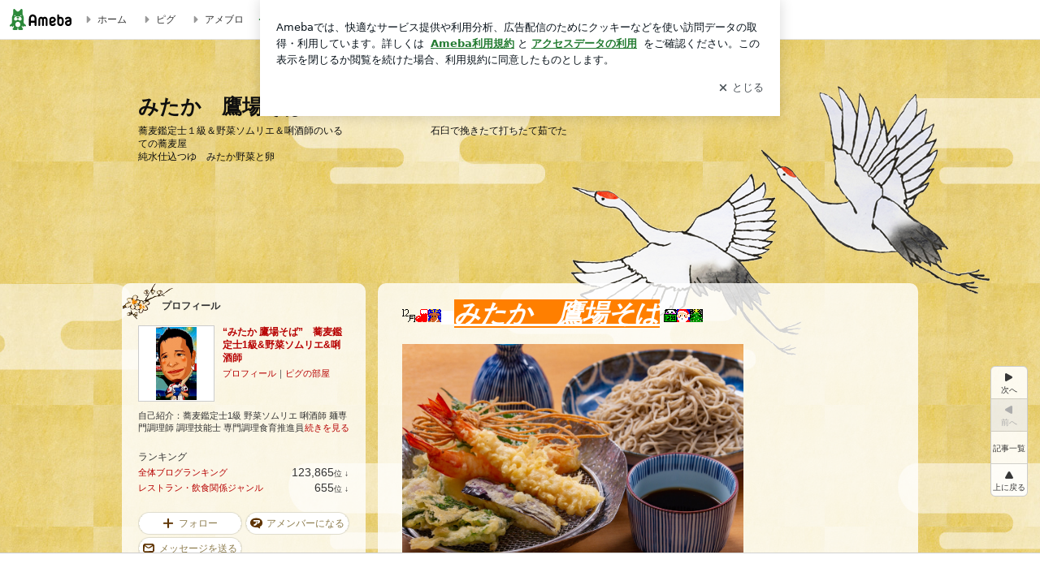

--- FILE ---
content_type: text/html; charset=utf-8
request_url: https://ameblo.jp/anatano-soba-ni/
body_size: 26433
content:
<!doctype html><html lang="ja" id="no-js" class="columnA fixed" data-base-skin-code="new" data-skin-code="wu_pf_crain" lang="ja"><head><meta charset="UTF-8"><meta name="referrer" content="origin"><meta data-react-helmet="true" name="description" content="“みたか 鷹場そば”　蕎麦鑑定士1級&amp;野菜ソムリエ&amp;唎酒師さんのブログです。最近の記事は「【大寒(だいかん)】（画像あり）」です。"/><meta data-react-helmet="true" name="google-site-verification" content="S_rOwvYh2FA3ua2Nu8KSYBKWadk3y0wA2gqYHvdwPMQ"/><link rel="dns-prefetch" href="//blog-embed.ameba.jp" ><link rel="dns-prefetch" href="//b.st-hatena.com"><link rel="dns-prefetch" href="//c.stat100.ameba.jp"><link rel="dns-prefetch" href="//cdn-ak.b.st-hatena.com"><link rel="dns-prefetch" href="//connect.facebook.net"><link rel="dns-prefetch" href="//emoji.ameba.jp"><link rel="dns-prefetch" href="//fonts.googleapis.com"><link rel="dns-prefetch" href="//ln.ameba.jp"><link rel="dns-prefetch" href="//platform.twitter.com"><link rel="dns-prefetch" href="//ssl-stat.amebame.com"><link rel="dns-prefetch" href="//ssl.ameba.jp"><link rel="preconnect" href="https://stat.ameba.jp"><link rel="dns-prefetch" href="//stat.ameba.jp"><link rel="dns-prefetch" href="//stat.blogskin.ameba.jp"><link rel="dns-prefetch" href="//stat.profile.ameba.jp"><link rel="dns-prefetch" href="//stat100.ameba.jp"><link rel="dns-prefetch" href="//sy.ameblo.jp"><link rel="dns-prefetch" href="//usrcss.ameblo.jp"><link rel="dns-prefetch" href="//www.facebook.com"><link rel="dns-prefetch" href="//www.google-analytics.com"><link rel="dns-prefetch" href="//www.google.co.jp"><link rel="dns-prefetch" href="//www.google.com"><link rel="dns-prefetch" href="//www.googletagmanager.com"><link rel="dns-prefetch" href="//adservice.google.co.jp"><link rel="dns-prefetch" href="//adservice.google.com"><link rel="dns-prefetch" href="//pagead2.googlesyndication.com"><link rel="dns-prefetch" href="//securepubads.g.doubleclick.net"><link rel="dns-prefetch" href="//flux-cdn.com"><link rel="preconnect" href="https://ads.pubmatic.com"><link rel="dns-prefetch" href="//ads.pubmatic.com"><link rel="dns-prefetch" href="//static.criteo.net"><link rel="dns-prefetch" href="//c.amazon-adsystem.com"><link rel="preconnect" href="https://c.amazon-adsystem.com"><link rel="dns-prefetch" href="//aax.amazon-adsystem.com"><link rel="shortcut icon" href="https://stat100.ameba.jp/common_style/img/favicon.ico"><link rel="apple-touch-icon-precomposed" href="https://stat100.ameba.jp/common_style/img/sp/apple-touch-icon.png"><style>.LazyLoad.isVisible:empty{display:none}.LazyLoad:not(.isVisible){min-height:1px!important}#no-js .LazyLoad,.no-js .LazyLoad{display:none}.LazyLoadDefaultBg{background:#fff}.App__Splash{align-items:center;display:flex;height:100vh;justify-content:center;left:0;position:absolute;top:0;width:100vw}.App__SplashLoader{animation:_7OzR628u .9s infinite;border-radius:50%;border:3px solid #2d8c3c;border-right:3px solid transparent;height:40px;width:40px}@keyframes _7OzR628u{0%{transform:rotate(0deg)}to{transform:rotate(1turn)}}img.emoji[src^="https://twemoji.maxcdn.com/"]{height:1em;margin:0 .05em 0 .1em;vertical-align:-.1em;width:1em}a:focus,a:hover{opacity:.8}</style><style id="rs_51682_0">._eHoZ6RKB{align-items:center;background:#fff;border-bottom:1px solid #e2e2e2;box-sizing:border-box;display:flex;font-size:0.75rem;justify-content:space-between;left:0;min-width:980px;padding:4px 0;position:fixed;top:0;white-space:nowrap;width:100%;z-index:2000}._eHoZ6RKB a{overflow:visible;position:static}._dyxXhxm6{justify-content:left;text-align:left}._dyxXhxm6,._38cuTj6i{align-items:center;display:flex}._38cuTj6i{flex-grow:1;justify-content:right;text-align:right}._dXNsNzyk{align-items:center;display:flex;height:40px;width:220px}._dXNsNzyk:before{background-color:#e2e2e2;content:"";flex:none;height:80%;width:1px}._31OUVfYK{display:flex;padding:0 12px 0 16px}._ejDRKrH6{opacity:.3;pointer-events:none}#no-js ._ejDRKrH6{opacity:1;pointer-events:auto}</style><style id="rs_71084_0">._cOG04xSi{display:inline-block;height:26px;margin:auto 12px;width:76px}</style><style id="rs_62109_0">._eThsBznJ,._eThsBznJ:focus,._eThsBznJ:hover,._eThsBznJ:link,._eThsBznJ:visited{align-items:center;color:#333;display:flex;height:40px;line-height:2.5rem;margin-right:16px;text-decoration:none}._33E2I1li{color:#999;font-size:1.125rem;margin-right:2px}._9K4jBmZY{vertical-align:middle}</style><style id="rs_70840_0">._6Xi4Kvj6,._6Xi4Kvj6:focus,._6Xi4Kvj6:hover,._6Xi4Kvj6:link,._6Xi4Kvj6:visited{align-items:center;color:#333;display:flex;height:40px;line-height:2.5rem;margin-right:16px;text-decoration:none}._8eRINZ6r{color:#2d8c3c;font-size:1.125rem;height:18px;margin-right:2px;width:18px}._8eRINZ6r,._djZZXyfs{vertical-align:middle}</style><style id="rs_55212_0">._cbEqpyqQ>a{font-size:0.8125rem;padding:1px 20px 0;text-decoration:none;width:92px}._cbEqpyqQ>a:focus,._cbEqpyqQ>a:hover,._cbEqpyqQ>a:link,._cbEqpyqQ>a:visited{color:#fff;text-decoration:none}</style><style id="rs_47047_0">.spui-LinkButton{align-items:center;box-sizing:border-box;display:inline-flex;font-family:inherit;font-weight:700;justify-content:center;line-height:1.3;-webkit-tap-highlight-color:rgba(8, 18, 26, 0.04);text-align:center;text-decoration:none;transition:background-color .3s}.spui-LinkButton:focus{outline:2px solid #0091ff;outline-offset:1px}.spui-LinkButton:focus:not(:focus-visible){outline:none}.spui-LinkButton--fullWidth{width:100%}.spui-LinkButton--large{border-radius:3em;font-size:1em;min-height:48px;padding:8px 16px}.spui-LinkButton--medium{border-radius:2.85714em;font-size:.875em;min-height:40px;padding:8px 16px}.spui-LinkButton--small{border-radius:2.46154em;font-size:.8125em;min-height:32px;padding:6px 10px}.spui-LinkButton--small:is(.spui-LinkButton--outlined,.spui-LinkButton--danger){padding-bottom:5px;padding-top:5px}@media (-ms-high-contrast:active),(-ms-high-contrast:none){.spui-LinkButton--large,.spui-LinkButton--medium,.spui-LinkButton--small{height:1px}}.spui-LinkButton--contained{background-color:#298737;border:none;color:#fff}.spui-LinkButton--contained:active{background-color:#0f5c1f}@media (hover:hover){.spui-LinkButton--contained:hover{background-color:#0f5c1f}}.spui-LinkButton--outlined{background-color:transparent;border:2px solid #298737;color:#237b31}.spui-LinkButton--outlined:active{background-color:#e7f5e9}@media (hover:hover){.spui-LinkButton--outlined:hover{background-color:#e7f5e9}}.spui-LinkButton--lighted{background-color:#e7f5e9;border:none;color:#237b31}.spui-LinkButton--lighted:active{background-color:#c6e5c9}@media (hover:hover){.spui-LinkButton--lighted:hover{background-color:#c6e5c9}}.spui-LinkButton--neutral{background-color:rgba(8, 18, 26, 0.08);border:none;color:rgba(8, 18, 26, 0.74)}.spui-LinkButton--neutral:active{background-color:rgba(8, 18, 26, 0.16)}@media (hover:hover){.spui-LinkButton--neutral:hover{background-color:rgba(8, 18, 26, 0.16)}}.spui-LinkButton--danger{background-color:transparent;border:2px solid #d91c0b;color:#d91c0b}.spui-LinkButton--danger:active{background-color:rgba(217, 28, 11, 0.05)}@media (hover:hover){.spui-LinkButton--danger:hover{background-color:rgba(217, 28, 11, 0.05)}}.spui-LinkButton-icon{line-height:0}.spui-LinkButton--iconstart .spui-LinkButton-icon--large{font-size:1.375em;margin-right:6px}.spui-LinkButton--iconstart .spui-LinkButton-icon--medium{font-size:1.429em;margin-right:4px}.spui-LinkButton--iconstart .spui-LinkButton-icon--small{font-size:1.23em;margin-right:2px}.spui-LinkButton--iconend{flex-direction:row-reverse}.spui-LinkButton--iconend .spui-LinkButton-icon--large{font-size:1.125em;margin-left:6px}.spui-LinkButton--iconend .spui-LinkButton-icon--medium{font-size:1.143em;margin-left:4px}.spui-LinkButton--iconend .spui-LinkButton-icon--small{font-size:1.077em;margin-left:2px}
/*# sourceURL=webpack://./node_modules/@openameba/spindle-ui/LinkButton/LinkButton.css */
/*# sourceMappingURL=[data-uri] */</style><style id="rs_92576_0">._fbyAvla9>a{font-size:0.8125rem;margin-left:8px;padding:1px 20px 0;text-decoration:none;width:92px}._fbyAvla9>a:focus,._fbyAvla9>a:hover,._fbyAvla9>a:link,._fbyAvla9>a:visited{color:#237b31;text-decoration:none}</style><style id="rs_96470_0">._aUlILy9a{padding:30px 0 20px;text-align:center}</style><style id="rs_14707_0">._9JU2vhO0{min-height:52px}._4t2Sdpjn{align-items:center;display:flex;justify-content:space-between;min-height:26px}#no-js ._9Lq6Vj23{display:none}._31Bj_4iF{flex:1 1 auto;min-width:0;overflow:hidden;text-overflow:ellipsis;white-space:nowrap}#no-js ._6EYVjh0b{display:none}._5yr1kdwK{font-size:1.5em;margin-right:4px;vertical-align:-.25em}</style><style id="rs_93476_0">._414hPZZw{position:relative}._414hPZZw,._52JmmuZl{display:inline-block}._2rllABWX{background-color:rgba(0, 0, 0, 0.5);border:none;bottom:0;color:#fff;cursor:pointer;height:32px;min-width:32px;opacity:0;outline:none;padding:0;position:absolute;right:0}._2rllABWX:focus,._2rllABWX:hover,._414hPZZw:hover ._2rllABWX,._52JmmuZl:hover ._2rllABWX{opacity:1}._2rllABWX:focus{box-shadow:0 0 0 2px #49c755}._9b0JIHyh{font-size:1rem;line-height:2rem;margin:8px 0;width:32px}._bFmifS95{display:none;font-size:0.75rem;line-height:2rem;margin-right:1em;vertical-align:top}._2rllABWX:focus ._bFmifS95,._2rllABWX:hover ._bFmifS95,._bFmifS95:focus,._bFmifS95:hover{display:inline-block}._6JWMNhoT .userImageLink,._6JWMNhoT a[href^="https://stat.ameba.jp/user_images/"]{pointer-events:none}._6JWMNhoT a:hover{opacity:1}#no-js ._3NmYViIm img[data-src]{display:none}</style><style id="rs_72174_0">._az905tQX{display:flex;position:absolute}._7vr2W36y{align-items:center;background:#fff;border:2px solid rgba(8, 18, 26, 0.08);border-radius:24px;box-sizing:border-box;color:rgba(8, 18, 26, 0.61);display:inline-flex;font-size:0.8125rem;font-weight:700;gap:2px;height:32px;line-height:1.3;padding:8px 10px;text-decoration:none!important}._7vr2W36y:focus,._7vr2W36y:hover{opacity:1}._7vr2W36y:visited{color:rgba(8, 18, 26, 0.61)}</style><style id="rs_62101_0">._2at8E5uo{background:#fff;border-top:1px solid #e2e2e2;height:44px;min-width:980px;padding:4px 0;width:100%}._694iKn5n{margin:0 auto;width:980px}._2wdu-6dW{color:#333;font-size:0.625rem;margin:0 auto 4px;text-align:right}._dmzgRmHo{margin-left:8px;text-decoration:none;vertical-align:middle}._pPbivCnY{margin:0 auto;text-align:right}._2HKY4Tf8{display:inline-block;margin-right:16px}._2HKY4Tf8:last-child{margin-right:0}._caKoBc6I,._caKoBc6I:hover,._caKoBc6I:visited{color:#333!important;font-size:0.75rem;text-decoration:none}._caKoBc6I:hover{opacity:.8}._YlPTRpNd{height:11px;margin-right:4px;position:relative;top:1px;vertical-align:0;width:11px}</style><style id="rs_84299_0">._8Cm5m8OS{display:table}._8RMqkVlz{background-color:#f8f8f8;padding:32px;width:65%}._6lRY752t,._8RMqkVlz{box-sizing:border-box;display:table-cell;vertical-align:middle}._6lRY752t{background-color:#efefef;padding:24px;width:35%}._8OcDeHZe{border:1px solid #ccc;border-radius:4px;box-sizing:border-box;font-size:0.875rem;min-height:15em;padding:1em;resize:none;vertical-align:bottom;width:100%;word-break:break-all}._N19cgurr{background-color:#2d8c3c;border:none;border-radius:4px;color:#fff;cursor:pointer;font-size:1rem;font-weight:700;margin-top:24px;outline:none;padding:.8em;width:100%}._N19cgurr:focus{box-shadow:0 0 0 2px #49c755}._N19cgurr:hover{opacity:.85}._9buh5AC5{color:#666;font-size:0.75rem;margin-top:24px;max-width:100%;text-align:left}._26lCPBuX,._26lCPBuX:active,._26lCPBuX:hover,._26lCPBuX:visited{color:#4290c6;text-decoration:none}._26lCPBuX:active,._26lCPBuX:hover{text-decoration:underline}</style><style id="rs_6655_0">._22ZPqf-4{background-color:#fff;border-radius:6px;bottom:auto;left:50%;opacity:0;outline:none;position:absolute;top:50%;transform:translate(-50%,-50%);transition:opacity .2s ease-out;width:70%;z-index:5000}._4Su5zFOL{opacity:1}._3OE1ufDU{background:rgba(0,0,0,.25);bottom:0;left:0;opacity:0;position:fixed;right:0;-webkit-tap-highlight-color:rgba(0,0,0,0);top:0;transition:opacity .2s ease-out;z-index:5000}._daMxp0in{opacity:1}._7mIxw7Dc{opacity:0}._1sclhkh-{background:#999;border:2px solid #fff;border-radius:50%;color:#fff;cursor:pointer;font-size:1rem;height:26px;line-height:1.625rem;padding:0;position:absolute;right:-9px;top:-9px;width:26px;z-index:5000}._1sclhkh-:focus{outline:5px auto -webkit-focus-ring-color}._aDeoO300{outline:none}</style><style id="rs_62353_0">._83l8sjn5{background-color:#fff;border-radius:6px;max-width:428px;min-width:224px;opacity:0;outline:none;position:relative;-webkit-tap-highlight-color:rgba(0, 0, 0, 0.05);transform:translate3d(0,100px,0);width:calc(100% - 96px);z-index:5000}._d4pK5Tyz{animation:_4gC3xrEE .2s ease-out;animation-fill-mode:forwards}._1eWyGEOh{animation:_4528KLoj .2s ease-in-out;animation-fill-mode:forwards}@keyframes _4gC3xrEE{0%{opacity:0;transform:translate3d(0,100px,0)}to{opacity:1;transform:translateZ(0)}}@keyframes _4528KLoj{0%{opacity:1;transform:translateZ(0)}to{opacity:0;transform:translate3d(0,100px,0)}}._3-e3N9rY{align-items:center;background:rgba(0, 0, 0, 0.8);bottom:0;display:flex;flex-direction:column;justify-content:center;left:0;opacity:0;position:fixed;right:0;-webkit-tap-highlight-color:rgba(0,0,0,0);top:0;transition:opacity .4s ease-out;z-index:5000}._fm1BrEL3{opacity:1}._5fwDsFUt{opacity:0}._cQtfhCW5{box-sizing:border-box;margin:20px 4px;max-height:60vh;overflow-y:auto;padding:16px}@media screen and (min-width:524px){._cQtfhCW5{margin:32px 16px}}._eqng8wty{margin-top:44px}@media screen and (min-width:524px){._eqng8wty{margin-top:32px}}._5FquatUo{margin-top:44px}._cQtfhCW5:after,._cQtfhCW5:before{content:"";display:block;height:16px;left:0;margin:0 20px;pointer-events:none;position:absolute;width:calc(100% - 40px);z-index:1}._cQtfhCW5:before{background:linear-gradient(0deg,hsla(0,0%,100%,0) 0,hsla(0,0%,100%,.6) 50%,#fff);top:20px}._cQtfhCW5:after{background:linear-gradient(hsla(0,0%,100%,0),hsla(0,0%,100%,.6) 50%,#fff);bottom:20px}._5FquatUo:before,._eqng8wty:before{top:44px}@media screen and (min-width:524px){._cQtfhCW5:after,._cQtfhCW5:before{margin:0 32px;width:calc(100% - 64px)}._cQtfhCW5:before,._eqng8wty:before{top:32px}._cQtfhCW5:after{bottom:32px}._5FquatUo:before{top:44px}}._9kUTzzoj{background-color:rgba(8, 18, 26, 0.04);border:4px solid #fff;border-radius:50%;box-sizing:border-box;display:block;height:68px;left:50%;margin:0;position:absolute;top:0;transform:translate(-50%,-24px);width:68px;z-index:2}@media screen and (min-width:524px){._9kUTzzoj{border:none;height:72px;left:auto;margin:0 auto 12px;position:static;top:auto;transform:translate(0);width:72px;z-index:0}}._7kaV3qij{color:#237b31}._4ZVqyNqL{color:#08121a;font-size:1rem;font-weight:700;letter-spacing:-0.00688rem;line-height:1.25;margin:0 0 8px;text-align:center}._aakRDrYe{display:inline-block;max-width:100%;overflow:hidden;text-overflow:ellipsis;vertical-align:bottom;white-space:nowrap}._fUXqbX-D{white-space:nowrap}._9XUoB1T7,._1Rt4PFnn,._4id-gFzF,._6JPDVSQq,._9p0-S3yo{margin:20px 0}@media screen and (min-width:524px){._9XUoB1T7,._1Rt4PFnn,._4id-gFzF,._6JPDVSQq,._9p0-S3yo{margin:28px 0}}._4id-gFzF{color:#08121a;font-size:0.875rem;line-height:1.4;text-align:center}._9p0-S3yo{color:rgba(8, 18, 26, 0.74);font-size:0.75rem;line-height:1.25;text-align:center}._6JPDVSQq{background-color:rgba(8, 18, 26, 0.08);border:none;height:1px}._9XUoB1T7{color:#08121a;font-size:0.75rem;line-height:1.25rem;margin-bottom:0;text-align:center}._5_SbU8tx{align-items:center;background:transparent;border:none;display:flex;height:44px;justify-content:center;outline:none;padding:0;position:absolute;right:0;top:0;width:44px;z-index:2}._5_SbU8tx:focus:after{border:2px solid #298737;border-radius:4px;content:"";display:block;height:20px;opacity:.4;position:absolute;width:20px}@media screen and (min-width:524px){._5_SbU8tx:focus:after{height:24px;width:24px}}._2ZSY-2u6{color:rgba(8, 18, 26, 0.61);font-size:1.125rem}@media screen and (min-width:524px){._2ZSY-2u6{font-size:1.375rem}}</style><style id="rs_81283_1">._1XJS5rgX{}._5HUmcbmF{}._16ambmTI{}._d5CQqExA{text-align:center}._9INk2G34,._d5CQqExA{}._9INk2G34{display:flex;justify-content:center}._9INk2G34:last-child{margin-bottom:0}._bTBk0XeF{flex-basis:176px}._bTBk0XeF+._bTBk0XeF{margin-left:12px}</style><style id="main_css"></style><link data-react-helmet="true" rel="stylesheet" media="screen,print" type="text/css" href="https://stat100.ameba.jp/ameblo/pc/css/newBlog-1.37.0.css"/><link data-react-helmet="true" rel="stylesheet" media="screen,print" type="text/css" href="https://stat100.ameba.jp/p_skin/wu_pf_crain/css/skin.css"/><link data-react-helmet="true" rel="alternate" type="application/rss+xml" title="RSS" href="http://rssblog.ameba.jp/anatano-soba-ni/rss20.xml"/><link data-react-helmet="true" href="https://ameblo.jp/anatano-soba-ni/page-2.html" rel="next"/><link data-react-helmet="true" rel="canonical" href="https://ameblo.jp/anatano-soba-ni/"/><link data-react-helmet="true" rel="alternate" href="android-app://jp.ameba/https/ameblo.jp/anatano-soba-ni/"/><link data-react-helmet="true" rel="alternate" href="android-app://jp.ameba/jpameblo/ameblo.jp/anatano-soba-ni/"/><link data-react-helmet="true" rel="alternate" type="text/html" media="handheld" href="http://m.ameba.jp/m/blogTop.do?guid=ON&amp;unm=anatano-soba-ni"/><style data-react-helmet="true" type="text/css">html {
        font-size: 100%;
      }
      .skinBody {
        font-size: 12px;
      }</style><style data-react-helmet="true" type="text/css">
            body {
              padding-top: 49px !important;
            }
          </style><title data-react-helmet="true">みたか　鷹場そば</title><script data-release="20260121-058ef7c" data-stack="prd" data-rum-token="pub7e3515948929631e94f5ce41d8b7d974" data-rum-id="6d6f9982-fdd4-4b0f-953a-2c14253560df" data-service-name="public-web" data-version="v2.352.1" data-build-type="module">!(0!==Math.floor(1e3*Math.random()))&&"addEventListener"in window&&window.addEventListener("load",function(){t=window,e=document,a="script",n="https://www.datadoghq-browser-agent.com/datadog-rum-v6.js",t=t[i="DD_RUM"]=t[i]||{q:[],onReady:function(e){t.q.push(e)}},(i=e.createElement(a)).async=1,i.src=n,(n=e.getElementsByTagName(a)[0]).parentNode.insertBefore(i,n);var t,e,a,n,i,r=document.querySelector("[data-rum-token][data-rum-id][data-service-name][data-version][data-stack]");window.DD_RUM.onReady(function(){window.DD_RUM.init({clientToken:r&&r.getAttribute("data-rum-token"),applicationId:r&&r.getAttribute("data-rum-id"),site:"datadoghq.com",service:r&&r.getAttribute("data-service-name"),version:r&&r.getAttribute("data-version"),env:r&&r.getAttribute("data-stack")||"prd",sessionSampleRate:10,sessionReplaySampleRate:0,trackUserInteractions:!0,trackViewsManually:!0,defaultPrivacyLevel:"mask-user-input"});var t=r&&r.getAttribute("data-build-type");t&&window.DD_RUM.setGlobalContextProperty("buildType",t)})},!1);</script><script>document.documentElement.id="";</script><script data-react-helmet="true" type="application/ld+json">{"@context":"https://schema.org","@type":"BlogPosting","mainEntityOfPage":{"@type":"WebPage","@id":"https://ameblo.jp/anatano-soba-ni/"},"headline":"みたか　鷹場そば","datePublished":"2011-02-04T18:52:14.000+09:00","dateModified":"2026-01-20T01:20:20.000+09:00","author":{"@type":"Person","name":"“みたか 鷹場そば”　蕎麦鑑定士1級&amp;野菜ソムリエ&amp;唎酒師"},"publisher":{"@type":"Organization","name":"Ameba","logo":{"@type":"ImageObject","url":"https://stat100.ameba.jp/ameblo/pc/img/amebloJp/abema_logo.png","width":600,"height":32}},"image":{"@type":"ImageObject","url":"https://stat100.ameba.jp/ameblo/sp/img/amp_entryimage.png","width":960,"height":960}}</script><script async src="https://fundingchoicesmessages.google.com/i/pub-9369398376690864?ers=1" nonce="lRVLPgPuY8rWuqTsYYgdgQ"></script><script nonce="lRVLPgPuY8rWuqTsYYgdgQ">(function() {function signalGooglefcPresent() {if (!window.frames['googlefcPresent']) {if (document.body) {const iframe = document.createElement('iframe'); iframe.style = 'width: 0; height: 0; border: none; z-index: -1000; left: -1000px; top: -1000px;'; iframe.style.display = 'none'; iframe.name = 'googlefcPresent'; document.body.appendChild(iframe);} else {setTimeout(signalGooglefcPresent, 0);}}}signalGooglefcPresent();})();</script></head><body style="padding-top: 49px;" data-appshell=false ><div id="announcer" aria-live="assertive" style="position:absolute;height:0;overflow:hidden;">みたか　鷹場そば</div><div id="polite-announcer" aria-live="polite" role="status" style="position:absolute;width:1px;height:1px;overflow:hidden;clip-path:inset(50%);clip:rect(1px, 1px, 1px, 1px);"></div><div id="app" data-render="1"><div></div><div class="skinBody"><div class="skinBody2"><div class="skinBody3"><div class="_eHoZ6RKB" id="ambHeader" style="height:49px"><div class="_dyxXhxm6"><a data-google-interstitial="false" class="_cOG04xSi" href="https://www.ameba.jp/"><img alt="Ameba" height="26" src="https://c.stat100.ameba.jp/ameblo/assets/62a703e662634bf7df5adb490c73c271ce1da7c6ba048e85d4bce223e16204ee.svg" width="76"/></a><a data-google-interstitial="false" class="_eThsBznJ" href="https://www.ameba.jp/"><svg xmlns="http://www.w3.org/2000/svg" width="1em" height="1em" fill="currentColor" viewBox="0 0 24 24" role="img" aria-hidden="true" class="_33E2I1li"><path fill-rule="evenodd" d="m15.2 12.67-4.59 4.62c-.63.63-1.71.19-1.71-.7V7.41c0-.89 1.07-1.34 1.7-.71l4.59 4.55c.39.39.39 1.02.01 1.42" clip-rule="evenodd"></path></svg><span class="_9K4jBmZY">ホーム</span></a><a data-google-interstitial="false" class="_eThsBznJ" href="https://s.pigg.ameba.jp?frm_id=c.pc-inner-header-blog-pigghome" rel="nofollow"><svg xmlns="http://www.w3.org/2000/svg" width="1em" height="1em" fill="currentColor" viewBox="0 0 24 24" role="img" aria-hidden="true" class="_33E2I1li"><path fill-rule="evenodd" d="m15.2 12.67-4.59 4.62c-.63.63-1.71.19-1.71-.7V7.41c0-.89 1.07-1.34 1.7-.71l4.59 4.55c.39.39.39 1.02.01 1.42" clip-rule="evenodd"></path></svg><span class="_9K4jBmZY">ピグ</span></a><a data-google-interstitial="false" class="_eThsBznJ" href="https://ameblo.jp"><svg xmlns="http://www.w3.org/2000/svg" width="1em" height="1em" fill="currentColor" viewBox="0 0 24 24" role="img" aria-hidden="true" class="_33E2I1li"><path fill-rule="evenodd" d="m15.2 12.67-4.59 4.62c-.63.63-1.71.19-1.71-.7V7.41c0-.89 1.07-1.34 1.7-.71l4.59 4.55c.39.39.39 1.02.01 1.42" clip-rule="evenodd"></path></svg><span class="_9K4jBmZY">アメブロ</span></a></div><div class="_38cuTj6i"><a data-google-interstitial="false" class="_6Xi4Kvj6" href="https://official.ameba.jp/" title="芸能人ブログ"><svg xmlns="http://www.w3.org/2000/svg" width="1em" height="1em" fill="currentColor" viewBox="0 0 24 24" role="img" aria-hidden="true" class="_8eRINZ6r"><path d="m20.992 10.8-1.454 8.226a2 2 0 0 1-1.97 1.653H6.446a2 2 0 0 1-1.97-1.653L3.022 10.8a1 1 0 0 1 1.434-1.068L7.972 11.5l3.264-3.954a1 1 0 0 1 1.542 0l3.264 3.954 3.517-1.764a1 1 0 0 1 1.433 1.064m-8.985-8.4a1.628 1.628 0 1 0 0 3.255 1.628 1.628 0 0 0 0-3.255M2.925 5.256a1.628 1.628 0 1 0 0 3.256 1.628 1.628 0 0 0 0-3.256m18.05 0a1.628 1.628 0 1 0-.006 3.256 1.628 1.628 0 0 0 .006-3.256"></path></svg><span class="_djZZXyfs">芸能人ブログ</span></a><a data-google-interstitial="false" class="_6Xi4Kvj6" href="https://ameblo.jp/" title="人気ブログ"><svg xmlns="http://www.w3.org/2000/svg" width="1em" height="1em" fill="currentColor" viewBox="0 0 24 24" role="img" aria-hidden="true" class="_8eRINZ6r"><path d="m21.31 11.48-3.49 3.2.95 4.64c.14.7-.13 1.4-.71 1.82-.32.23-.69.35-1.06.35-.3 0-.61-.08-.89-.24L12 18.9l-4.12 2.34c-.28.16-.59.24-.89.24-.37 0-.74-.12-1.06-.35-.58-.42-.85-1.12-.71-1.82l.95-4.64-3.49-3.2a1.77 1.77 0 0 1-.5-1.88c.22-.68.8-1.15 1.51-1.23l4.7-.53 1.96-4.31c.31-.65.94-1.05 1.65-1.05s1.34.4 1.64 1.06l1.96 4.31 4.7.53c.71.08 1.29.55 1.51 1.23s.03 1.4-.5 1.88"></path></svg><span class="_djZZXyfs">人気ブログ</span></a><div class="_dXNsNzyk"><div class="_31OUVfYK _ejDRKrH6"><div class="_cbEqpyqQ"><a class="spui-LinkButton spui-LinkButton--intrinsic spui-LinkButton--small spui-LinkButton--contained" data-google-interstitial="false" href="https://auth.user.ameba.jp/signup?callback=https%3A%2F%2Fwww.ameba.jp&amp;utm_medium=ameba&amp;utm_source=ameblo.jp&amp;utm_campaign=ameba_blog_header_button&amp;force_ameba_id=true">新規登録</a></div><div class="_fbyAvla9"><a class="spui-LinkButton spui-LinkButton--intrinsic spui-LinkButton--small spui-LinkButton--outlined" data-google-interstitial="false" href="https://blog.ameba.jp/ucs/logininput.do?bnm=anatano-soba-ni&amp;service=pc_header&amp;token=">ログイン</a></div></div></div></div></div><div class="skinFrame"><div class="skinFrame2"><div class="skinHeaderFrame"><header><div class="skinHeaderArea"><div class="skinHeaderArea2"><div class="skinBlogHeadingGroupArea"><hgroup><h1 class="skinTitleArea"><a aria-current="page" data-google-interstitial="false" class="skinTitle" href="/anatano-soba-ni/">みたか　鷹場そば</a></h1><h2 class="skinDescriptionArea"><span data-google-interstitial="false" class="skinDescription">蕎麦鑑定士１級＆野菜ソムリエ＆唎酒師のいる 　　　　　　 　 　 石臼で挽きたて打ちたて茹でたての蕎麦屋　　　 　　　　　　<br/>純水仕込つゆ　みたか野菜と卵　　　　　　　　　　　　　　　　</span></h2></hgroup></div></div></div></header></div><div class="skinContentsFrame"><div class="skinContentsArea"><div class="skinContentsArea2"><div class="layoutContentsA"><div class="skinMainArea" id="main"><div class="skinMainArea2"><article><div class="skinMessageBoard"><div class="skinMessageBoard2"><div data-google-interstitial="false" class="skinMessageBoard3"><p>       <img alt="12月" data-ameba-id="cm116822041" data-id="11534" draggable="false" height="16" src="https://emoji.ameba.jp/img/user/cm/cm116822041/11534.gif" style="background-color: inherit; border-bottom-color: currentColor; border-bottom-style: none; border-bottom-width: medium; border-image-outset: 0; border-image-repeat: stretch; border-image-slice: 100%; border-image-source: none; border-image-width: 1; border-left-color: currentColor; border-left-style: none; border-left-width: medium; border-right-color: currentColor; border-right-style: none; border-right-width: medium; border-top-color: currentColor; border-top-style: none; border-top-width: medium; color: rgb(68, 68, 68); cursor: default; font-size: 16px; font-style: normal; font-variant: normal; font-weight: 400; height: auto; letter-spacing: normal; max-width: 99%; orphans: 2; text-align: left; text-decoration: none; text-indent: 0px; text-transform: none; -webkit-text-stroke-width: 0px; white-space: normal; word-spacing: 0px;" width="16"><img alt="クリスマスブーツ" data-ameba-id="soukou" data-id="2201" draggable="false" height="16" src="https://emoji.ameba.jp/img/user/so/soukou/2201.gif" style="background-color: inherit; border-bottom-color: currentColor; border-bottom-style: none; border-bottom-width: medium; border-image-outset: 0; border-image-repeat: stretch; border-image-slice: 100%; border-image-source: none; border-image-width: 1; border-left-color: currentColor; border-left-style: none; border-left-width: medium; border-right-color: currentColor; border-right-style: none; border-right-width: medium; border-top-color: currentColor; border-top-style: none; border-top-width: medium; color: rgb(68, 68, 68); cursor: default; font-size: 16px; font-style: normal; font-variant: normal; font-weight: 400; height: auto; letter-spacing: normal; max-width: 99%; orphans: 2; text-align: left; text-decoration: none; text-indent: 0px; text-transform: none; -webkit-text-stroke-width: 0px; white-space: normal; word-spacing: 0px;" width="16"><img alt="トナカイ" data-ameba-id="float" data-id="25637" draggable="false" height="16" src="https://emoji.ameba.jp/img/user/fl/float/25637.gif" style="background-color: inherit; border-bottom-color: currentColor; border-bottom-style: none; border-bottom-width: medium; border-image-outset: 0; border-image-repeat: stretch; border-image-slice: 100%; border-image-source: none; border-image-width: 1; border-left-color: currentColor; border-left-style: none; border-left-width: medium; border-right-color: currentColor; border-right-style: none; border-right-width: medium; border-top-color: currentColor; border-top-style: none; border-top-width: medium; color: rgb(68, 68, 68); cursor: default; font-size: 16px; font-style: normal; font-variant: normal; font-weight: 400; height: auto; letter-spacing: normal; max-width: 99%; orphans: 2; text-align: left; text-decoration: none; text-indent: 0px; text-transform: none; -webkit-text-stroke-width: 0px; white-space: normal; word-spacing: 0px;" width="16"><span style="background-color: rgb(255, 255, 255); color: rgb(68, 68, 68); display: inline; float: none; font-size: 16px; font-style: normal; font-variant: normal; font-weight: 400; letter-spacing: normal; orphans: 2; text-align: left; text-decoration: none; text-indent: 0px; text-transform: none; -webkit-text-stroke-width: 0px; white-space: normal; word-spacing: 0px;">　</span><span style="background-color: rgb(255, 127, 0); color: rgb(255, 255, 255); display: inline; float: none; font-size: 31.33px; font-style: italic; font-variant: normal; font-weight: 700; letter-spacing: normal; orphans: 2; text-align: left; text-decoration: underline; text-indent: 0px; text-transform: none; -webkit-text-stroke-width: 0px; white-space: normal; word-spacing: 0px;">みたか　鷹場そば</span><em style="background-color: inherit; color: rgb(68, 68, 68); font-size: 16px; font-style: italic; font-variant: normal; font-weight: 400; letter-spacing: normal; orphans: 2; text-align: left; text-decoration: none; text-indent: 0px; text-transform: none; -webkit-text-stroke-width: 0px; white-space: normal; word-spacing: 0px;"><strong style="background-color: inherit;"><font size="4" style="background-color: inherit;"> </font></strong></em><img alt="aya" data-ameba-id="aya---world" data-id="1486600" draggable="false" height="16" src="https://emoji.ameba.jp/img/user/ay/aya---world/1486600.gif" style="background-color: inherit; border-bottom-color: currentColor; border-bottom-style: none; border-bottom-width: medium; border-image-outset: 0; border-image-repeat: stretch; border-image-slice: 100%; border-image-source: none; border-image-width: 1; border-left-color: currentColor; border-left-style: none; border-left-width: medium; border-right-color: currentColor; border-right-style: none; border-right-width: medium; border-top-color: currentColor; border-top-style: none; border-top-width: medium; color: rgb(68, 68, 68); cursor: default; font-size: 16px; font-style: normal; font-variant: normal; font-weight: 400; height: auto; letter-spacing: normal; max-width: 99%; orphans: 2; text-align: left; text-decoration: none; text-indent: 0px; text-transform: none; -webkit-text-stroke-width: 0px; white-space: normal; word-spacing: 0px;" width="16"><img alt="HO! HO! HO!" data-ameba-id="float" data-id="14060" draggable="false" height="16" src="https://emoji.ameba.jp/img/user/fl/float/14060.gif" style="background-color: inherit; border-bottom-color: currentColor; border-bottom-style: none; border-bottom-width: medium; border-image-outset: 0; border-image-repeat: stretch; border-image-slice: 100%; border-image-source: none; border-image-width: 1; border-left-color: currentColor; border-left-style: none; border-left-width: medium; border-right-color: currentColor; border-right-style: none; border-right-width: medium; border-top-color: currentColor; border-top-style: none; border-top-width: medium; color: rgb(68, 68, 68); cursor: default; font-size: 16px; font-style: normal; font-variant: normal; font-weight: 400; height: auto; letter-spacing: normal; max-width: 99%; orphans: 2; text-align: left; text-decoration: none; text-indent: 0px; text-transform: none; -webkit-text-stroke-width: 0px; white-space: normal; word-spacing: 0px;" width="16"><img alt="Xmas Tree" data-ameba-id="bluish-girl" data-id="9320" draggable="false" height="16" src="https://emoji.ameba.jp/img/user/bl/bluish-girl/9320.gif" style="background-color: inherit; border-bottom-color: currentColor; border-bottom-style: none; border-bottom-width: medium; border-image-outset: 0; border-image-repeat: stretch; border-image-slice: 100%; border-image-source: none; border-image-width: 1; border-left-color: currentColor; border-left-style: none; border-left-width: medium; border-right-color: currentColor; border-right-style: none; border-right-width: medium; border-top-color: currentColor; border-top-style: none; border-top-width: medium; color: rgb(68, 68, 68); cursor: default; font-size: 16px; font-style: normal; font-variant: normal; font-weight: 400; height: auto; letter-spacing: normal; max-width: 99%; orphans: 2; text-align: left; text-decoration: none; text-indent: 0px; text-transform: none; -webkit-text-stroke-width: 0px; white-space: normal; word-spacing: 0px;" width="16">   </p><br><p style="background-color: transparent; color: rgb(51, 51, 51); font-family: &quot;ヒラギノ角ゴ pro w3&quot;,&quot;hiragino kaku gothic pro&quot;,&quot;ｍｓ ｐゴシック&quot;,&quot;ms pgothic&quot;,sans-serif,&quot;メイリオ&quot;,meiryo; font-size: 12px; font-style: normal; font-variant: normal; font-weight: 400; letter-spacing: normal; margin-bottom: 0px; margin-left: 0px; margin-right: 0px; margin-top: 0px; orphans: 2; padding-bottom: 0px; padding-left: 0px; padding-right: 0px; padding-top: 0px; text-align: left; text-decoration: none; text-indent: 0px; text-transform: none; -webkit-text-stroke-width: 0px; white-space: normal; word-spacing: 0px;"><a href="https://stat.ameba.jp/user_images/20201102/10/anatano-soba-ni/e7/05/j/o2000133314844580365.jpg"><img alt="" height="280" src="https://stat.ameba.jp/user_images/20201102/10/anatano-soba-ni/e7/05/j/o2000133314844580365.jpg" width="420"></a></p><br></div></div></div></article><div class="globalLinkArea"><ul class="globalLinkAreaInner"><li class="globalLinkNavItem globalLinkNavTop"><a aria-current="page" data-google-interstitial="false" class="skinImgBtnS blogTopBtn" href="/anatano-soba-ni/"><span>ブログトップ</span></a></li><li class="globalLinkNavItem globalLinkNavArticle"><a data-google-interstitial="false" class="skinImgBtnS articleListBtn" href="/anatano-soba-ni/entrylist.html"><span>記事一覧</span></a></li><li class="globalLinkNavItem globalLinkNavImgList"><a data-google-interstitial="false" class="skinImgBtnS imageListBtn" href="https://ameblo.jp/anatano-soba-ni/imagelist.html"><span>画像一覧</span></a></li></ul></div><div class="pagingArea nextPrevPaging largePagingArea" style="min-height:50px"><a data-google-interstitial="false" class="skinSimpleBtn pagingNext" href="/anatano-soba-ni/page-2.html">次ページ<span class="pagingArrow"> &gt;&gt;</span></a></div><div style="min-height:600px"><article class="js-entryWrapper" data-unique-ameba-id="anatano-soba-ni" data-unique-entry-id="12953038521" data-unique-entry-title="【大寒(だいかん)】"><div class="skinArticle"><div class="skinArticle2"><div class="skinArticle3"><div class="skinArticleHeader"><div class="skinArticleHeader2"><h1><a data-google-interstitial="false" class="skinArticleTitle" rel="bookmark" href="/anatano-soba-ni/entry-12953038521.html">【大寒(だいかん)】</a></h1></div></div><div class="skinArticleBody"><div class="skinArticleBody2"><div class="_9JU2vhO0 articleDetailArea skinWeakColor"><div class="_4t2Sdpjn _9Lq6Vj23"><div class="_31Bj_4iF"></div></div><div class="_6EYVjh0b"></div></div><div data-google-interstitial="false" class="articleText _3NmYViIm" id="entryBody">
 
 
  <p style="background-color: transparent; color: rgb(51, 51, 51); font-family: &amp;quot;ｍｓ ｐゴシック&amp;quot;,&amp;quot;ヒラギノ角ゴ pro w3&amp;quot;,arial,helvetica; font-size: 12px; font-style: normal; font-variant: normal; font-weight: 400; letter-spacing: normal; margin-bottom: 0px; margin-left: 0px; margin-right: 0px; margin-top: 0px; orphans: 2; padding-bottom: 0px; padding-left: 0px; padding-right: 0px; padding-top: 0px; text-align: left; text-decoration: none; text-indent: 0px; text-transform: none; -webkit-text-stroke-width: 0px; white-space: normal; word-spacing: 0px;"><a href="https://stat.ameba.jp/user_images/20220110/09/anatano-soba-ni/fc/8a/j/o1016082415059143332.jpg"><img alt="大寒の時期の富士山" height="341" src="https://stat.ameba.jp/user_images/20220110/09/anatano-soba-ni/fc/8a/j/o1016082415059143332.jpg?caw=800" width="420" data-ai-alt="true" class="PhotoSwipeImage" data-entry-id="12953038521" data-image-id="15059143332" data-image-order="1" data-amb-layout="fill-width" loading="eager"></a></p> 
  <p style="background-color: transparent; color: rgb(51, 51, 51); font-family: &amp;quot;ｍｓ ｐゴシック&amp;quot;,&amp;quot;ヒラギノ角ゴ pro w3&amp;quot;,arial,helvetica; font-size: 12px; font-style: normal; font-variant: normal; font-weight: 400; letter-spacing: normal; margin-bottom: 0px; margin-left: 0px; margin-right: 0px; margin-top: 0px; orphans: 2; padding-bottom: 0px; padding-left: 0px; padding-right: 0px; padding-top: 0px; text-align: left; text-decoration: none; text-indent: 0px; text-transform: none; -webkit-text-stroke-width: 0px; white-space: normal; word-spacing: 0px;"><span style="font-style: italic;"><span style="font-size: 23.53px;"><b><font color="#ff3300">◇大寒（だいかん）◇</font></b></span></span></p> 
  <p style="background-color: transparent; color: rgb(51, 51, 51); font-family: &amp;quot;ｍｓ ｐゴシック&amp;quot;,&amp;quot;ヒラギノ角ゴ pro w3&amp;quot;,arial,helvetica; font-size: 12px; font-style: normal; font-variant: normal; font-weight: 400; letter-spacing: normal; margin-bottom: 0px; margin-left: 0px; margin-right: 0px; margin-top: 0px; orphans: 2; padding-bottom: 0px; padding-left: 0px; padding-right: 0px; padding-top: 0px; text-align: left; text-decoration: none; text-indent: 0px; text-transform: none; -webkit-text-stroke-width: 0px; white-space: normal; word-spacing: 0px;"><b style="clear: none;  display: inline; height: auto; line-height: 18px; margin-bottom: 0px; margin-left: 0px; margin-right: 0px; margin-top: 0px; visibility: visible;"><font color="#ff3300" size="5" style="clear: none;  display: inline; height: auto; line-height: 36px; margin-bottom: 0px; margin-left: 0px; margin-right: 0px; margin-top: 0px; visibility: visible;"><img alt="三鷹市役所前  挽きたて“石臼挽自家製粉”そば  【増田屋】" border="0" contenteditable="inherit" height="267" src="https://stat.ameba.jp/user_images/20130115/10/anatano-soba-ni/bc/7b/j/t02200148_0274018412377850256.jpg?caw=800" style="border-bottom-color: rgb(255, 51, 0); border-bottom-style: none; border-bottom-width: 0px; border-image-outset: 0; border-image-repeat: stretch; border-image-slice: 100%; border-image-source: none; border-image-width: 1; border-left-color: rgb(255, 51, 0); border-left-style: none; border-left-width: 0px; border-right-color: rgb(255, 51, 0); border-right-style: none; border-right-width: 0px; border-top-color: rgb(255, 51, 0); border-top-style: none; border-top-width: 0px; margin-bottom: 0px; margin-left: 0px; margin-right: 0px; margin-top: 0px;" width="400" class="PhotoSwipeImage" data-entry-id="12953038521" data-image-id="12377850256" data-image-order="2" data-amb-layout="fill-width" loading="lazy"></font></b></p> 
  <p style="background-color: transparent; color: rgb(51, 51, 51); font-family: &amp;quot;ｍｓ ｐゴシック&amp;quot;,&amp;quot;ヒラギノ角ゴ pro w3&amp;quot;,arial,helvetica; font-size: 12px; font-style: normal; font-variant: normal; font-weight: 400; letter-spacing: normal; margin-bottom: 0px; margin-left: 0px; margin-right: 0px; margin-top: 0px; orphans: 2; padding-bottom: 0px; padding-left: 0px; padding-right: 0px; padding-top: 0px; text-align: left; text-decoration: none; text-indent: 0px; text-transform: none; -webkit-text-stroke-width: 0px; white-space: normal; word-spacing: 0px;"><span style="font-size:1.96em;"><span style="color: rgb(0, 0, 0);">二十四節気のひとつで、今年は</span><span style="color: rgb(255, 0, 125);"><strong>1月20日</strong></span><span style="color: rgb(0, 0, 0);">。</span></span></p> 
  <p style="background-color: transparent; color: rgb(51, 51, 51); font-family: &amp;quot;ｍｓ ｐゴシック&amp;quot;,&amp;quot;ヒラギノ角ゴ pro w3&amp;quot;,arial,helvetica; font-size: 12px; font-style: normal; font-variant: normal; font-weight: 400; letter-spacing: normal; margin-bottom: 0px; margin-left: 0px; margin-right: 0px; margin-top: 0px; orphans: 2; padding-bottom: 0px; padding-left: 0px; padding-right: 0px; padding-top: 0px; text-align: left; text-decoration: none; text-indent: 0px; text-transform: none; -webkit-text-stroke-width: 0px; white-space: normal; word-spacing: 0px;"><span style="font-size:1.96em;"><span style="color: rgb(0, 0, 0);">この日から立春までの期間を指すこともあります。</span></span></p> 
  <p style="background-color: transparent; color: rgb(51, 51, 51); font-family: &amp;quot;ｍｓ ｐゴシック&amp;quot;,&amp;quot;ヒラギノ角ゴ pro w3&amp;quot;,arial,helvetica; font-size: 12px; font-style: normal; font-variant: normal; font-weight: 400; letter-spacing: normal; margin-bottom: 0px; margin-left: 0px; margin-right: 0px; margin-top: 0px; orphans: 2; padding-bottom: 0px; padding-left: 0px; padding-right: 0px; padding-top: 0px; text-align: left; text-decoration: none; text-indent: 0px; text-transform: none; -webkit-text-stroke-width: 0px; white-space: normal; word-spacing: 0px;"><span style="font-size:1.96em;"><span style="color: rgb(0, 0, 0);">大寒は</span><strong><font color="#00bfff">『寒の内』</font></strong><span style="color: rgb(0, 0, 0);">の真ん中で</span></span></p> 
  <p style="background-color: transparent; color: rgb(51, 51, 51); font-family: &amp;quot;ｍｓ ｐゴシック&amp;quot;,&amp;quot;ヒラギノ角ゴ pro w3&amp;quot;,arial,helvetica; font-size: 12px; font-style: normal; font-variant: normal; font-weight: 400; letter-spacing: normal; margin-bottom: 0px; margin-left: 0px; margin-right: 0px; margin-top: 0px; orphans: 2; padding-bottom: 0px; padding-left: 0px; padding-right: 0px; padding-top: 0px; text-align: left; text-decoration: none; text-indent: 0px; text-transform: none; -webkit-text-stroke-width: 0px; white-space: normal; word-spacing: 0px;"><span style="font-size:1.96em;"><strong><font color="#ff0000">もっとも寒い時期</font></strong><span style="color: rgb(0, 0, 0);">をあらわします。</span></span></p> 
  <p style="background-color: transparent; color: rgb(51, 51, 51); font-family: &amp;quot;ｍｓ ｐゴシック&amp;quot;,&amp;quot;ヒラギノ角ゴ pro w3&amp;quot;,arial,helvetica; font-size: 12px; font-style: normal; font-variant: normal; font-weight: 400; letter-spacing: normal; margin-bottom: 0px; margin-left: 0px; margin-right: 0px; margin-top: 0px; orphans: 2; padding-bottom: 0px; padding-left: 0px; padding-right: 0px; padding-top: 0px; text-align: left; text-decoration: none; text-indent: 0px; text-transform: none; -webkit-text-stroke-width: 0px; white-space: normal; word-spacing: 0px;"><span style="font-size:1.96em;"><span style="color: rgb(0, 0, 0);">最低気温が観測されるのもこの頃が一番多くなっています。</span></span></p> 
  <p style="background-color: transparent; color: rgb(51, 51, 51); font-family: &amp;quot;ｍｓ ｐゴシック&amp;quot;,&amp;quot;ヒラギノ角ゴ pro w3&amp;quot;,arial,helvetica; font-size: 12px; font-style: normal; font-variant: normal; font-weight: 400; letter-spacing: normal; margin-bottom: 0px; margin-left: 0px; margin-right: 0px; margin-top: 0px; orphans: 2; padding-bottom: 0px; padding-left: 0px; padding-right: 0px; padding-top: 0px; text-align: left; text-decoration: none; text-indent: 0px; text-transform: none; -webkit-text-stroke-width: 0px; white-space: normal; word-spacing: 0px;"><span style="font-size:1.96em;"><span style="color: rgb(0, 0, 0);">武道ではこの頃、<strong><font color="#ff3300">寒稽古</font></strong>が行われます。</span></span></p> 
  <p style="background-color: transparent; color: rgb(51, 51, 51); font-family: &amp;quot;ｍｓ ｐゴシック&amp;quot;,&amp;quot;ヒラギノ角ゴ pro w3&amp;quot;,arial,helvetica; font-size: 12px; font-style: normal; font-variant: normal; font-weight: 400; letter-spacing: normal; margin-bottom: 0px; margin-left: 0px; margin-right: 0px; margin-top: 0px; orphans: 2; padding-bottom: 0px; padding-left: 0px; padding-right: 0px; padding-top: 0px; text-align: left; text-decoration: none; text-indent: 0px; text-transform: none; -webkit-text-stroke-width: 0px; white-space: normal; word-spacing: 0px;"><span style="font-size:1.96em;"><span style="color: rgb(0, 0, 0);">また、</span><strong><font color="#800080">凍り豆腐</font></strong>、<strong><font color="#ee82ee">寒天</font></strong>、<font color="#0000ff"><strong>酒</strong></font>、<strong><font color="#996600">味噌</font></strong><span style="color: rgb(0, 0, 0);">など</span></span></p> 
  <p style="background-color: transparent; color: rgb(51, 51, 51); font-family: &amp;quot;ｍｓ ｐゴシック&amp;quot;,&amp;quot;ヒラギノ角ゴ pro w3&amp;quot;,arial,helvetica; font-size: 12px; font-style: normal; font-variant: normal; font-weight: 400; letter-spacing: normal; margin-bottom: 0px; margin-left: 0px; margin-right: 0px; margin-top: 0px; orphans: 2; padding-bottom: 0px; padding-left: 0px; padding-right: 0px; padding-top: 0px; text-align: left; text-decoration: none; text-indent: 0px; text-transform: none; -webkit-text-stroke-width: 0px; white-space: normal; word-spacing: 0px;"><span style="font-size:1.96em;"><span style="color: rgb(0, 0, 0);">寒気を利用した食物が仕込まれる時期にもあたります。</span></span></p> 
  <p style="background-color: transparent; color: rgb(51, 51, 51); font-family: &amp;quot;ｍｓ ｐゴシック&amp;quot;,&amp;quot;ヒラギノ角ゴ pro w3&amp;quot;,arial,helvetica; font-size: 12px; font-style: normal; font-variant: normal; font-weight: 400; letter-spacing: normal; margin-bottom: 0px; margin-left: 0px; margin-right: 0px; margin-top: 0px; orphans: 2; padding-bottom: 0px; padding-left: 0px; padding-right: 0px; padding-top: 0px; text-align: left; text-decoration: none; text-indent: 0px; text-transform: none; -webkit-text-stroke-width: 0px; white-space: normal; word-spacing: 0px;"><span style="display: inline !important; float: none; background-color: transparent; color: rgb(51, 51, 51); font-family: &quot;ＭＳ Ｐゴシック&quot;,&quot;ヒラギノ角ゴ Pro W3&quot;,Arial,Helvetica; font-size: 12px; font-style: normal; font-variant: normal; font-weight: 400; letter-spacing: normal; orphans: 2; text-align: left; text-decoration: none; text-indent: 0px; text-transform: none; -webkit-text-stroke-width: 0px; white-space: normal; word-spacing: 0px;">&nbsp; <a href="https://stat.ameba.jp/user_images/20210118/10/anatano-soba-ni/02/fc/j/o0800053914883303656.jpg"><img alt="大寒の時期に仕込まれる酒「謙信」のラベル" height="283" src="https://stat.ameba.jp/user_images/20210118/10/anatano-soba-ni/02/fc/j/o0800053914883303656.jpg?caw=800" width="420" data-ai-alt="true" class="PhotoSwipeImage" data-entry-id="12953038521" data-image-id="14883303656" data-image-order="3" data-amb-layout="fill-width" loading="lazy"></a></span><span style="background-color: transparent; color: rgb(51, 51, 51); display: inline; float: none; font-family: &amp;quot;ｍｓ ｐゴシック&amp;quot;,&amp;quot;ヒラギノ角ゴ pro w3&amp;quot;,arial,helvetica; font-size: 12px; font-style: normal; font-variant: normal; font-weight: 400; letter-spacing: normal; orphans: 2; text-align: left; text-decoration: none; text-indent: 0px; text-transform: none; -webkit-text-stroke-width: 0px; white-space: normal; word-spacing: 0px;">&nbsp;&nbsp; &nbsp;</span><img alt="そば" data-ameba-id="r12111" data-id="3845824" draggable="false" height="16" src="https://emoji.ameba.jp/img/user/r1/r12111/3845824.gif" style="background-color: rgb(255, 255, 255); border-bottom-color: rgb(68, 68, 68); border-bottom-style: none; border-bottom-width: 0px; border-image-outset: 0; border-image-repeat: stretch; border-image-slice: 100%; border-image-source: none; border-image-width: 1; border-left-color: rgb(68, 68, 68); border-left-style: none; border-left-width: 0px; border-right-color: rgb(68, 68, 68); border-right-style: none; border-right-width: 0px; border-top-color: rgb(68, 68, 68); border-top-style: none; border-top-width: 0px; color: rgb(68, 68, 68); cursor: default; font-family: &amp;quot;ヒラギノ角ゴ pro w3&amp;quot;,&amp;quot;hiragino kaku gothic pro&amp;quot;,&amp;quot;ｍｓ ｐゴシック&amp;quot;,&amp;quot;ms pgothic&amp;quot;,sans-serif,&amp;quot;メイリオ&amp;quot;,meiryo; font-size: 12px; font-style: normal; font-variant: normal; font-weight: 400; height: 16px; letter-spacing: normal; max-width: 603.9px; orphans: 2; text-align: left; text-decoration: none; text-indent: 0px; text-transform: none; -webkit-text-stroke-width: 0px; white-space: normal; word-spacing: 0px;" width="16" class="emoji" loading="lazy"><img alt="天汁海老天" data-ameba-id="haru-thini" data-id="4381685" draggable="false" height="16" src="https://emoji.ameba.jp/img/user/ha/haru-thini/4381685.gif" style="background-color: rgb(255, 255, 255); border-bottom-color: rgb(68, 68, 68); border-bottom-style: none; border-bottom-width: 0px; border-image-outset: 0; border-image-repeat: stretch; border-image-slice: 100%; border-image-source: none; border-image-width: 1; border-left-color: rgb(68, 68, 68); border-left-style: none; border-left-width: 0px; border-right-color: rgb(68, 68, 68); border-right-style: none; border-right-width: 0px; border-top-color: rgb(68, 68, 68); border-top-style: none; border-top-width: 0px; color: rgb(68, 68, 68); cursor: default; font-family: &amp;quot;ヒラギノ角ゴ pro w3&amp;quot;,&amp;quot;hiragino kaku gothic pro&amp;quot;,&amp;quot;ｍｓ ｐゴシック&amp;quot;,&amp;quot;ms pgothic&amp;quot;,sans-serif,&amp;quot;メイリオ&amp;quot;,meiryo; font-size: 12px; font-style: normal; font-variant: normal; font-weight: 400; height: 16px; letter-spacing: normal; max-width: 603.9px; orphans: 2; text-align: left; text-decoration: none; text-indent: 0px; text-transform: none; -webkit-text-stroke-width: 0px; white-space: normal; word-spacing: 0px;" width="16" class="emoji" loading="lazy"><img alt="蕎麦♪" data-ameba-id="war1t00ta9-waru1ka" data-id="3183136" draggable="false" height="16" src="https://emoji.ameba.jp/img/user/wa/war1t00ta9-waru1ka/3183136.gif" style="background-color: rgb(255, 255, 255); border-bottom-color: rgb(68, 68, 68); border-bottom-style: none; border-bottom-width: 0px; border-image-outset: 0; border-image-repeat: stretch; border-image-slice: 100%; border-image-source: none; border-image-width: 1; border-left-color: rgb(68, 68, 68); border-left-style: none; border-left-width: 0px; border-right-color: rgb(68, 68, 68); border-right-style: none; border-right-width: 0px; border-top-color: rgb(68, 68, 68); border-top-style: none; border-top-width: 0px; color: rgb(68, 68, 68); cursor: default; font-family: &amp;quot;ヒラギノ角ゴ pro w3&amp;quot;,&amp;quot;hiragino kaku gothic pro&amp;quot;,&amp;quot;ｍｓ ｐゴシック&amp;quot;,&amp;quot;ms pgothic&amp;quot;,sans-serif,&amp;quot;メイリオ&amp;quot;,meiryo; font-size: 12px; font-style: normal; font-variant: normal; font-weight: 400; height: 16px; letter-spacing: normal; max-width: 603.9px; orphans: 2; text-align: left; text-decoration: none; text-indent: 0px; text-transform: none; -webkit-text-stroke-width: 0px; white-space: normal; word-spacing: 0px;" width="16" class="emoji" loading="lazy"><span style="background-color: rgb(255, 255, 255); color: rgb(68, 68, 68); display: inline; float: none; font-family: &amp;quot;ヒラギノ角ゴ pro w3&amp;quot;,&amp;quot;hiragino kaku gothic pro&amp;quot;,&amp;quot;ｍｓ ｐゴシック&amp;quot;,&amp;quot;ms pgothic&amp;quot;,sans-serif,&amp;quot;メイリオ&amp;quot;,meiryo; font-size: 16px; font-style: normal; font-variant: normal; font-weight: 400; letter-spacing: normal; orphans: 2; text-align: left; text-decoration: none; text-indent: 0px; text-transform: none; -webkit-text-stroke-width: 0px; white-space: normal; word-spacing: 0px;">　</span><span style="background-color: rgb(255, 127, 0); color: rgb(255, 255, 255); display: inline; float: none; font-family: &amp;quot;ヒラギノ角ゴ pro w3&amp;quot;,&amp;quot;hiragino kaku gothic pro&amp;quot;,&amp;quot;ｍｓ ｐゴシック&amp;quot;,&amp;quot;ms pgothic&amp;quot;,sans-serif,&amp;quot;メイリオ&amp;quot;,meiryo; font-size: 31.33px; font-style: italic; font-variant: normal; font-weight: 700; letter-spacing: normal; orphans: 2; text-align: left; text-decoration: underline; text-indent: 0px; text-transform: none; -webkit-text-stroke-width: 0px; white-space: normal; word-spacing: 0px;">みたか　鷹場そば</span><em style="background-color: inherit; color: rgb(68, 68, 68); font-family: &amp;quot;ヒラギノ角ゴ pro w3&amp;quot;,&amp;quot;hiragino kaku gothic pro&amp;quot;,&amp;quot;ｍｓ ｐゴシック&amp;quot;,&amp;quot;ms pgothic&amp;quot;,sans-serif,&amp;quot;メイリオ&amp;quot;,meiryo; font-size: 16px; font-style: italic; font-variant: normal; font-weight: 400; letter-spacing: normal; orphans: 2; text-align: left; text-decoration: none; text-indent: 0px; text-transform: none; -webkit-text-stroke-width: 0px; white-space: normal; word-spacing: 0px;"><strong style="background-color: inherit;"><font size="4" style="background-color: inherit;"> </font></strong></em><img alt="ざるそば" data-ameba-id="come-on-happy" data-id="434628" draggable="false" height="16" src="https://emoji.ameba.jp/img/user/co/come-on-happy/434628.gif" style="background-color: rgb(255, 255, 255); border-bottom-color: rgb(68, 68, 68); border-bottom-style: none; border-bottom-width: 0px; border-image-outset: 0; border-image-repeat: stretch; border-image-slice: 100%; border-image-source: none; border-image-width: 1; border-left-color: rgb(68, 68, 68); border-left-style: none; border-left-width: 0px; border-right-color: rgb(68, 68, 68); border-right-style: none; border-right-width: 0px; border-top-color: rgb(68, 68, 68); border-top-style: none; border-top-width: 0px; color: rgb(68, 68, 68); cursor: default; font-family: &amp;quot;ヒラギノ角ゴ pro w3&amp;quot;,&amp;quot;hiragino kaku gothic pro&amp;quot;,&amp;quot;ｍｓ ｐゴシック&amp;quot;,&amp;quot;ms pgothic&amp;quot;,sans-serif,&amp;quot;メイリオ&amp;quot;,meiryo; font-size: 12px; font-style: normal; font-variant: normal; font-weight: 400; height: 16px; letter-spacing: normal; max-width: 603.9px; orphans: 2; text-align: left; text-decoration: none; text-indent: 0px; text-transform: none; -webkit-text-stroke-width: 0px; white-space: normal; word-spacing: 0px;" width="16" class="emoji" loading="lazy"><img alt="エビ天" data-ameba-id="aysmallbekkan02" data-id="1535712" draggable="false" height="16" src="https://emoji.ameba.jp/img/user/ay/aysmallbekkan02/1535712.gif" style="background-color: rgb(255, 255, 255); border-bottom-color: rgb(68, 68, 68); border-bottom-style: none; border-bottom-width: 0px; border-image-outset: 0; border-image-repeat: stretch; border-image-slice: 100%; border-image-source: none; border-image-width: 1; border-left-color: rgb(68, 68, 68); border-left-style: none; border-left-width: 0px; border-right-color: rgb(68, 68, 68); border-right-style: none; border-right-width: 0px; border-top-color: rgb(68, 68, 68); border-top-style: none; border-top-width: 0px; color: rgb(68, 68, 68); cursor: default; font-family: &amp;quot;ヒラギノ角ゴ pro w3&amp;quot;,&amp;quot;hiragino kaku gothic pro&amp;quot;,&amp;quot;ｍｓ ｐゴシック&amp;quot;,&amp;quot;ms pgothic&amp;quot;,sans-serif,&amp;quot;メイリオ&amp;quot;,meiryo; font-size: 12px; font-style: normal; font-variant: normal; font-weight: 400; height: 16px; letter-spacing: normal; max-width: 603.9px; orphans: 2; text-align: left; text-decoration: none; text-indent: 0px; text-transform: none; -webkit-text-stroke-width: 0px; white-space: normal; word-spacing: 0px;" width="16" class="emoji" loading="lazy"><img alt="ソバ" data-ameba-id="beektty" data-id="2361214" draggable="false" height="16" src="https://emoji.ameba.jp/img/user/be/beektty/2361214.gif" style="background-color: rgb(255, 255, 255); border-bottom-color: rgb(68, 68, 68); border-bottom-style: none; border-bottom-width: 0px; border-image-outset: 0; border-image-repeat: stretch; border-image-slice: 100%; border-image-source: none; border-image-width: 1; border-left-color: rgb(68, 68, 68); border-left-style: none; border-left-width: 0px; border-right-color: rgb(68, 68, 68); border-right-style: none; border-right-width: 0px; border-top-color: rgb(68, 68, 68); border-top-style: none; border-top-width: 0px; color: rgb(68, 68, 68); cursor: default; font-family: &amp;quot;ヒラギノ角ゴ pro w3&amp;quot;,&amp;quot;hiragino kaku gothic pro&amp;quot;,&amp;quot;ｍｓ ｐゴシック&amp;quot;,&amp;quot;ms pgothic&amp;quot;,sans-serif,&amp;quot;メイリオ&amp;quot;,meiryo; font-size: 12px; font-style: normal; font-variant: normal; font-weight: 400; height: 16px; letter-spacing: normal; max-width: 603.9px; orphans: 2; text-align: left; text-decoration: none; text-indent: 0px; text-transform: none; -webkit-text-stroke-width: 0px; white-space: normal; word-spacing: 0px;" width="16" class="emoji" loading="lazy"></p> 
  <p style="background-color: transparent; color: rgb(51, 51, 51); font-family: &amp;quot;ｍｓ ｐゴシック&amp;quot;,&amp;quot;ヒラギノ角ゴ pro w3&amp;quot;,arial,helvetica; font-size: 12px; font-style: normal; font-variant: normal; font-weight: 400; letter-spacing: normal; margin-bottom: 0px; margin-left: 0px; margin-right: 0px; margin-top: 0px; orphans: 2; padding-bottom: 0px; padding-left: 0px; padding-right: 0px; padding-top: 0px; text-align: left; text-decoration: none; text-indent: 0px; text-transform: none; -webkit-text-stroke-width: 0px; white-space: normal; word-spacing: 0px;">&nbsp;</p> 
  <p style="background-color: transparent; color: rgb(51, 51, 51); font-family: &amp;quot;ｍｓ ｐゴシック&amp;quot;,&amp;quot;ヒラギノ角ゴ pro w3&amp;quot;,arial,helvetica; font-size: 12px; font-style: normal; font-variant: normal; font-weight: 400; letter-spacing: normal; margin-bottom: 0px; margin-left: 0px; margin-right: 0px; margin-top: 0px; orphans: 2; padding-bottom: 0px; padding-left: 0px; padding-right: 0px; padding-top: 0px; text-align: left; text-decoration: none; text-indent: 0px; text-transform: none; -webkit-text-stroke-width: 0px; white-space: normal; word-spacing: 0px;">&nbsp;</p> 
  <p style="background-color: transparent; color: rgb(51, 51, 51); font-family: &amp;quot;ｍｓ ｐゴシック&amp;quot;,&amp;quot;ヒラギノ角ゴ pro w3&amp;quot;,arial,helvetica; font-size: 12px; font-style: normal; font-variant: normal; font-weight: 400; letter-spacing: normal; margin-bottom: 0px; margin-left: 0px; margin-right: 0px; margin-top: 0px; orphans: 2; padding-bottom: 0px; padding-left: 0px; padding-right: 0px; padding-top: 0px; text-align: left; text-decoration: none; text-indent: 0px; text-transform: none; -webkit-text-stroke-width: 0px; white-space: normal; word-spacing: 0px;">&nbsp;</p> 
  <p style="background-color: transparent; color: rgb(51, 51, 51); font-family: &amp;quot;ｍｓ ｐゴシック&amp;quot;,&amp;quot;ヒラギノ角ゴ pro w3&amp;quot;,arial,helvetica; font-size: 12px; font-style: normal; font-variant: normal; font-weight: 400; letter-spacing: normal; margin-bottom: 0px; margin-left: 0px; margin-right: 0px; margin-top: 0px; orphans: 2; padding-bottom: 0px; padding-left: 0px; padding-right: 0px; padding-top: 0px; text-align: left; text-decoration: none; text-indent: 0px; text-transform: none; -webkit-text-stroke-width: 0px; white-space: normal; word-spacing: 0px;">&nbsp;</p>
 
</div></div></div></div></div></div></article></div><div><div class="LazyLoad skin-mod-bg-color" style="height:250px"></div></div><div><div class="LazyLoad skin-mod-bg-color" style="height:250px"></div></div><div class="pagingArea nextPrevPaging largePagingArea" style="min-height:50px"><a data-google-interstitial="false" class="skinSimpleBtn pagingNext" href="/anatano-soba-ni/page-2.html">次ページ<span class="pagingArrow"> &gt;&gt;</span></a></div><div><div class="LazyLoad skin-mod-bg-color" style="height:250px"></div></div><div class="globalLinkArea"><ul class="globalLinkAreaInner"><li class="globalLinkNavItem globalLinkNavTop"><a aria-current="page" data-google-interstitial="false" class="skinImgBtnS blogTopBtn" href="/anatano-soba-ni/"><span>ブログトップ</span></a></li><li class="globalLinkNavItem globalLinkNavArticle"><a data-google-interstitial="false" class="skinImgBtnS articleListBtn" href="/anatano-soba-ni/entrylist.html"><span>記事一覧</span></a></li><li class="globalLinkNavItem globalLinkNavImgList"><a data-google-interstitial="false" class="skinImgBtnS imageListBtn" href="https://ameblo.jp/anatano-soba-ni/imagelist.html"><span>画像一覧</span></a></li></ul></div></div></div><aside><div class="skinSubA skinSubArea"><div class="skinSubA2" style="min-height:700px"><div><div class="LazyLoad skin-mod-bg-color" style="height:250px"></div></div></div></div></aside></div><div class="layoutContentsB"><aside><div class="skinSubB skinSubArea"><div class="skinSubB2"></div></div></aside></div></div></div></div></div></div></div></div></div><div><div class="LazyLoad skin-mod-bg-color" style="height:2789px"></div></div><div><div class="LazyLoad skin-mod-bg-color" style="height:223px"></div></div><div><div class="LazyLoad skin-mod-bg-color" style="height:51px"></div></div><footer class="_2at8E5uo"><div class="_694iKn5n"><div class="_2wdu-6dW"><span>Copyright © CyberAgent, Inc. All Rights Reserved.</span><a data-google-interstitial="false" class="_caKoBc6I" href="https://www.cyberagent.co.jp"><img alt="CyberAgent" class="_dmzgRmHo" src="https://c.stat100.ameba.jp/ameblo/assets/84354987f32482167f11f670d77c6b83c0046b7451d6771eacf003be6fd15fa1.svg"/></a></div><ul class="_pPbivCnY"><li class="_2HKY4Tf8"><a data-google-interstitial="false" class="_caKoBc6I" href="https://helps.ameba.jp/inq/inquiry/vio?type=9&amp;serviceName=1" rel="noopener noreferrer" target="_blank"><svg xmlns="http://www.w3.org/2000/svg" width="1em" height="1em" fill="currentColor" viewBox="0 0 24 24" role="img" aria-label="新しいタブで開く" class="_YlPTRpNd"><path d="M18 3H9.5c-1.65 0-3 1.35-3 3v.5H6c-1.65 0-3 1.35-3 3V18c0 1.65 1.35 3 3 3h8.5c1.65 0 3-1.35 3-3v-.5h.5c1.65 0 3-1.35 3-3V6c0-1.65-1.35-3-3-3m-2.5 15c0 .55-.45 1-1 1H6c-.55 0-1-.45-1-1V9.5c0-.55.45-1 1-1h.5v6c0 1.65 1.35 3 3 3h6zm3.5-3.5c0 .55-.45 1-1 1H9.5c-.55 0-1-.45-1-1V6c0-.55.45-1 1-1H18c.55 0 1 .45 1 1zm-1.75-6.25v4.5c0 .55-.45 1-1 1s-1-.45-1-1v-2.59l-3.2 3.2c-.2.2-.45.29-.71.29s-.51-.1-.71-.29a.996.996 0 0 1 0-1.41l3.2-3.2h-2.59c-.55 0-1-.45-1-1s.45-1 1-1h4.5c.84 0 1.51.67 1.51 1.5"></path></svg>スパムを報告</a></li><li class="_2HKY4Tf8"><a data-google-interstitial="false" class="_caKoBc6I" href="https://helps.ameba.jp/inquiry.html" rel="noopener noreferrer" target="_blank"><svg xmlns="http://www.w3.org/2000/svg" width="1em" height="1em" fill="currentColor" viewBox="0 0 24 24" role="img" aria-label="新しいタブで開く" class="_YlPTRpNd"><path d="M18 3H9.5c-1.65 0-3 1.35-3 3v.5H6c-1.65 0-3 1.35-3 3V18c0 1.65 1.35 3 3 3h8.5c1.65 0 3-1.35 3-3v-.5h.5c1.65 0 3-1.35 3-3V6c0-1.65-1.35-3-3-3m-2.5 15c0 .55-.45 1-1 1H6c-.55 0-1-.45-1-1V9.5c0-.55.45-1 1-1h.5v6c0 1.65 1.35 3 3 3h6zm3.5-3.5c0 .55-.45 1-1 1H9.5c-.55 0-1-.45-1-1V6c0-.55.45-1 1-1H18c.55 0 1 .45 1 1zm-1.75-6.25v4.5c0 .55-.45 1-1 1s-1-.45-1-1v-2.59l-3.2 3.2c-.2.2-.45.29-.71.29s-.51-.1-.71-.29a.996.996 0 0 1 0-1.41l3.2-3.2h-2.59c-.55 0-1-.45-1-1s.45-1 1-1h4.5c.84 0 1.51.67 1.51 1.5"></path></svg>お問い合わせ</a></li><li class="_2HKY4Tf8"><a data-google-interstitial="false" class="_caKoBc6I" href="https://helps.ameba.jp/rules/" rel="noopener noreferrer" target="_blank"><svg xmlns="http://www.w3.org/2000/svg" width="1em" height="1em" fill="currentColor" viewBox="0 0 24 24" role="img" aria-label="新しいタブで開く" class="_YlPTRpNd"><path d="M18 3H9.5c-1.65 0-3 1.35-3 3v.5H6c-1.65 0-3 1.35-3 3V18c0 1.65 1.35 3 3 3h8.5c1.65 0 3-1.35 3-3v-.5h.5c1.65 0 3-1.35 3-3V6c0-1.65-1.35-3-3-3m-2.5 15c0 .55-.45 1-1 1H6c-.55 0-1-.45-1-1V9.5c0-.55.45-1 1-1h.5v6c0 1.65 1.35 3 3 3h6zm3.5-3.5c0 .55-.45 1-1 1H9.5c-.55 0-1-.45-1-1V6c0-.55.45-1 1-1H18c.55 0 1 .45 1 1zm-1.75-6.25v4.5c0 .55-.45 1-1 1s-1-.45-1-1v-2.59l-3.2 3.2c-.2.2-.45.29-.71.29s-.51-.1-.71-.29a.996.996 0 0 1 0-1.41l3.2-3.2h-2.59c-.55 0-1-.45-1-1s.45-1 1-1h4.5c.84 0 1.51.67 1.51 1.5"></path></svg>利用規約</a></li><li class="_2HKY4Tf8"><a data-google-interstitial="false" class="_caKoBc6I" href="https://helps.ameba.jp/rules/ameba_1.html" rel="noopener noreferrer" target="_blank"><svg xmlns="http://www.w3.org/2000/svg" width="1em" height="1em" fill="currentColor" viewBox="0 0 24 24" role="img" aria-label="新しいタブで開く" class="_YlPTRpNd"><path d="M18 3H9.5c-1.65 0-3 1.35-3 3v.5H6c-1.65 0-3 1.35-3 3V18c0 1.65 1.35 3 3 3h8.5c1.65 0 3-1.35 3-3v-.5h.5c1.65 0 3-1.35 3-3V6c0-1.65-1.35-3-3-3m-2.5 15c0 .55-.45 1-1 1H6c-.55 0-1-.45-1-1V9.5c0-.55.45-1 1-1h.5v6c0 1.65 1.35 3 3 3h6zm3.5-3.5c0 .55-.45 1-1 1H9.5c-.55 0-1-.45-1-1V6c0-.55.45-1 1-1H18c.55 0 1 .45 1 1zm-1.75-6.25v4.5c0 .55-.45 1-1 1s-1-.45-1-1v-2.59l-3.2 3.2c-.2.2-.45.29-.71.29s-.51-.1-.71-.29a.996.996 0 0 1 0-1.41l3.2-3.2h-2.59c-.55 0-1-.45-1-1s.45-1 1-1h4.5c.84 0 1.51.67 1.51 1.5"></path></svg>アクセスデータの利用</a></li><li class="_2HKY4Tf8"><a data-google-interstitial="false" class="_caKoBc6I" href="https://helps.ameba.jp/rules/post_855.html" rel="noopener noreferrer" target="_blank"><svg xmlns="http://www.w3.org/2000/svg" width="1em" height="1em" fill="currentColor" viewBox="0 0 24 24" role="img" aria-label="新しいタブで開く" class="_YlPTRpNd"><path d="M18 3H9.5c-1.65 0-3 1.35-3 3v.5H6c-1.65 0-3 1.35-3 3V18c0 1.65 1.35 3 3 3h8.5c1.65 0 3-1.35 3-3v-.5h.5c1.65 0 3-1.35 3-3V6c0-1.65-1.35-3-3-3m-2.5 15c0 .55-.45 1-1 1H6c-.55 0-1-.45-1-1V9.5c0-.55.45-1 1-1h.5v6c0 1.65 1.35 3 3 3h6zm3.5-3.5c0 .55-.45 1-1 1H9.5c-.55 0-1-.45-1-1V6c0-.55.45-1 1-1H18c.55 0 1 .45 1 1zm-1.75-6.25v4.5c0 .55-.45 1-1 1s-1-.45-1-1v-2.59l-3.2 3.2c-.2.2-.45.29-.71.29s-.51-.1-.71-.29a.996.996 0 0 1 0-1.41l3.2-3.2h-2.59c-.55 0-1-.45-1-1s.45-1 1-1h4.5c.84 0 1.51.67 1.51 1.5"></path></svg>特定商取引法に基づく表記</a></li><li class="_2HKY4Tf8"><a data-google-interstitial="false" class="_caKoBc6I" href="https://helps.ameba.jp" rel="noopener noreferrer" target="_blank"><svg xmlns="http://www.w3.org/2000/svg" width="1em" height="1em" fill="currentColor" viewBox="0 0 24 24" role="img" aria-label="新しいタブで開く" class="_YlPTRpNd"><path d="M18 3H9.5c-1.65 0-3 1.35-3 3v.5H6c-1.65 0-3 1.35-3 3V18c0 1.65 1.35 3 3 3h8.5c1.65 0 3-1.35 3-3v-.5h.5c1.65 0 3-1.35 3-3V6c0-1.65-1.35-3-3-3m-2.5 15c0 .55-.45 1-1 1H6c-.55 0-1-.45-1-1V9.5c0-.55.45-1 1-1h.5v6c0 1.65 1.35 3 3 3h6zm3.5-3.5c0 .55-.45 1-1 1H9.5c-.55 0-1-.45-1-1V6c0-.55.45-1 1-1H18c.55 0 1 .45 1 1zm-1.75-6.25v4.5c0 .55-.45 1-1 1s-1-.45-1-1v-2.59l-3.2 3.2c-.2.2-.45.29-.71.29s-.51-.1-.71-.29a.996.996 0 0 1 0-1.41l3.2-3.2h-2.59c-.55 0-1-.45-1-1s.45-1 1-1h4.5c.84 0 1.51.67 1.51 1.5"></path></svg>ヘルプ</a></li></ul></div></footer><div class="LazyLoad skin-mod-bg-color" style="height:91px"></div></div><img id="ssr_mine_pv" src="https://ln.ameba.jp/v2/ra/zBymKrvv?qat=view&qv=1-66-0&qpi=article_blog-blogtop&qr=&blogger_ameba_id=%22anatano-soba-ni%22" width="0" height="0" alt="" style="display: none;" /><img src="//sy.ameblo.jp/sync/?org=sy.ameblo.jp&initial=1" width="0" height="0" alt="" style="display: none;" /><script>window.INIT_DATA={"adPerf":{"spaStatus":"initial"},"adState":{"adLoadMap":{"\u002Fanatano-soba-ni\u002F":{"LoadPcAdIds":{"status":"success"}}},"adIdsMap":{"10019380528":{"pc_inread_panel":{"glasgow":"JH3z7PQprOw","aja":"","gam_code_300x250":"PC_InreadPanel_official_general_300x250","gam_code_320x100":"PC_InreadPanel_official_general_320x100"},"inread_panel_auto_insert_enabled":true,"pc_footer":{"glasgow":"HERRxqZ0wj0","aja":"","adx":"bigfooterpanel_general"},"pc_btf_side_panel":{"glasgow":"d-B9guxXxBY","aja":"","adx":"BTFSidePanel"},"pc_in_article_panel":{"glasgow":"uM9crp12dt8","aja":"","adx":"InArticlePanel_general"},"pc_in_article_panel_left":{"glasgow":"4li1AgGe6e8","aja":"","adx":"uranus_2column_general_left"},"pc_in_article_panel_right":{"glasgow":"Wd61IMhijhQ","aja":"","adx":"uranus_2column_general_right"},"pc_premium_panel":{"glasgow":"5almlMyh3Bo","aja":"","adx":"PremiumPanel_AmebaBlog"}}},"noAdMap":{"10019380528":{"pc_inread_panel":false,"sp_inread_panel":false,"pc_footer":false,"pc_btf_side_panel":false,"pc_in_article_panel":false,"pc_in_article_panel_left":false,"pc_in_article_panel_right":false,"pc_premium_panel":false}}},"bloggerState":{"bloggerMap":{"anatano-soba-ni":{"profile":{"ameba_id":"anatano-soba-ni","nickname":"“みたか 鷹場そば”　蕎麦鑑定士1級&野菜ソムリエ&唎酒師","sex":2,"free_text":"蕎麦鑑定士1級\n野菜ソムリエ\n唎酒師\n麺専門調理師\n調理技能士\n専門調理食育推進員","image_filepath":"https:\u002F\u002Fstat.profile.ameba.jp\u002Fprofile_images\u002F20180129\u002F10\u002F30\u002FCE\u002Fj\u002Fo035806501517189866797.jpg","image_height":650,"image_width":358,"main_thumbnail_url":"https:\u002F\u002Fstat.profile.ameba.jp\u002Fprofile_images\u002F20180129\u002F10\u002F30\u002FCE\u002Fj\u002Ft004000401517189866797.jpg"},"blog":10019380528,"premium":{"ad_not_display":false,"image_limit_up":false,"premium":false},"paid_plan":{"plan_code":"none","features":[]},"image_auth":{"comment_image_auth":true,"reader_image_auth":true},"advertise_dto":{"google_ad_sense":"enable","google_ad_manager":"enable"},"seo_setting":{"pc_wmt_content":"S_rOwvYh2FA3ua2Nu8KSYBKWadk3y0wA2gqYHvdwPMQ","noindex":false},"blog_mod_datetime":"2026-01-11T10:37:56.000+09:00","twitter_profile":{"sns_type":"twitter","profile":"https:\u002F\u002Ftwitter.com\u002Ftakabasoba","url":"https:\u002F\u002Ftwitter.com\u002Ftakabasoba"},"facebook_profile":{"sns_type":"facebook","profile":"https:\u002F\u002Fwww.facebook.com\u002Ftakabasoba","url":"https:\u002F\u002Fwww.facebook.com\u002Ftakabasoba"},"instagram_profile":{"sns_type":"instagram","profile":"https:\u002F\u002Fwww.instagram.com\u002Ftakabasoba\u002F","url":"https:\u002F\u002Fwww.instagram.com\u002Ftakabasoba\u002F"},"blog_genre":{"genre_code":"t_restaurant","large_genre_code":"shop_corp","genre_title":"レストラン・飲食関係","daily_rank":655,"daily_rank_before":517,"ranking_status":"down","relation":{}},"blog_ranking":{"daily_rank":123865,"daily_total_rank":123865,"ranking_status":"down","daily_total_ranking_status":"down","daily_genre_rank":655,"daily_genre_ranking_status":"down"},"attribute":{"isOfficial":false,"isGeneral":true,"isTopBlogger":false,"bloggerType":"general","isPaidPlanBadgeDisplayEnabled":false,"isShowAdUser":true,"isPremium":false,"isApplyTopBloggerBaseAdPlan":false},"loading":false,"statusCode":200}},"blogMap":{"10019380528":{"blog_id":10019380528,"blog_name":"anatano-soba-ni","blog_title":"みたか　鷹場そば","blog_description":"蕎麦鑑定士１級＆野菜ソムリエ＆唎酒師のいる 　　　　　　 　 　 石臼で挽きたて打ちたて茹でたての蕎麦屋　　　 　　　　　　\r\n純水仕込つゆ　みたか野菜と卵　　　　　　　　　　　　　　　　","blog_type":"general","public_type":"1","entry_limit":1,"outline_flg":"1","daydisplay_flg":7,"contributor_view_type":"0","deny_comment":"accept","deny_reblog":"accept","blog_update_ping_flg":"0","sub_directory":"\u002Ff5\u002Fac","editor_flg":"5","record_status":"0","deny_comment_disp":"accept","public_comment_flg":"0","blog_ctl1_flg":"0","deny_reader":"approve","reader_link_flg":1,"ex_link_flg":1,"entry_module_type":"all","deny_pocket":"accept","ins_datetime":"2011-02-04T18:52:14.000+09:00","upd_datetime":"2020-05-01T21:14:22.000+09:00","blog_auto_ad_type":"none","tutorial_done":false,"mentry_limit":5,"auto_ad_registered":false,"display":true,"amebaId":"anatano-soba-ni"}}},"deviceState":{"deviceType":"pc"},"entryState":{"entryMap":{"12953038521":{"entry_id":12953038521,"blog_id":10019380528,"theme_id":10064831142,"theme_name":"二十四節気","user_id":10019524087,"entry_title":"【大寒(だいかん)】","entry_text":"\n \n \n  \u003Cp style=\"background-color: transparent; color: rgb(51, 51, 51); font-family: &amp;quot;ｍｓ ｐゴシック&amp;quot;,&amp;quot;ヒラギノ角ゴ pro w3&amp;quot;,arial,helvetica; font-size: 12px; font-style: normal; font-variant: normal; font-weight: 400; letter-spacing: normal; margin-bottom: 0px; margin-left: 0px; margin-right: 0px; margin-top: 0px; orphans: 2; padding-bottom: 0px; padding-left: 0px; padding-right: 0px; padding-top: 0px; text-align: left; text-decoration: none; text-indent: 0px; text-transform: none; -webkit-text-stroke-width: 0px; white-space: normal; word-spacing: 0px;\"\u003E\u003Ca href=\"https:\u002F\u002Fstat.ameba.jp\u002Fuser_images\u002F20220110\u002F09\u002Fanatano-soba-ni\u002Ffc\u002F8a\u002Fj\u002Fo1016082415059143332.jpg\"\u003E\u003Cimg alt=\"大寒の時期の富士山\" height=\"341\" src=\"https:\u002F\u002Fstat.ameba.jp\u002Fuser_images\u002F20220110\u002F09\u002Fanatano-soba-ni\u002Ffc\u002F8a\u002Fj\u002Fo1016082415059143332.jpg?caw=800\" width=\"420\" data-ai-alt=\"true\" class=\"PhotoSwipeImage\" data-entry-id=\"12953038521\" data-image-id=\"15059143332\" data-image-order=\"1\" data-amb-layout=\"fill-width\" loading=\"eager\"\u003E\u003C\u002Fa\u003E\u003C\u002Fp\u003E \n  \u003Cp style=\"background-color: transparent; color: rgb(51, 51, 51); font-family: &amp;quot;ｍｓ ｐゴシック&amp;quot;,&amp;quot;ヒラギノ角ゴ pro w3&amp;quot;,arial,helvetica; font-size: 12px; font-style: normal; font-variant: normal; font-weight: 400; letter-spacing: normal; margin-bottom: 0px; margin-left: 0px; margin-right: 0px; margin-top: 0px; orphans: 2; padding-bottom: 0px; padding-left: 0px; padding-right: 0px; padding-top: 0px; text-align: left; text-decoration: none; text-indent: 0px; text-transform: none; -webkit-text-stroke-width: 0px; white-space: normal; word-spacing: 0px;\"\u003E\u003Cspan style=\"font-style: italic;\"\u003E\u003Cspan style=\"font-size: 23.53px;\"\u003E\u003Cb\u003E\u003Cfont color=\"#ff3300\"\u003E◇大寒（だいかん）◇\u003C\u002Ffont\u003E\u003C\u002Fb\u003E\u003C\u002Fspan\u003E\u003C\u002Fspan\u003E\u003C\u002Fp\u003E \n  \u003Cp style=\"background-color: transparent; color: rgb(51, 51, 51); font-family: &amp;quot;ｍｓ ｐゴシック&amp;quot;,&amp;quot;ヒラギノ角ゴ pro w3&amp;quot;,arial,helvetica; font-size: 12px; font-style: normal; font-variant: normal; font-weight: 400; letter-spacing: normal; margin-bottom: 0px; margin-left: 0px; margin-right: 0px; margin-top: 0px; orphans: 2; padding-bottom: 0px; padding-left: 0px; padding-right: 0px; padding-top: 0px; text-align: left; text-decoration: none; text-indent: 0px; text-transform: none; -webkit-text-stroke-width: 0px; white-space: normal; word-spacing: 0px;\"\u003E\u003Cb style=\"clear: none;  display: inline; height: auto; line-height: 18px; margin-bottom: 0px; margin-left: 0px; margin-right: 0px; margin-top: 0px; visibility: visible;\"\u003E\u003Cfont color=\"#ff3300\" size=\"5\" style=\"clear: none;  display: inline; height: auto; line-height: 36px; margin-bottom: 0px; margin-left: 0px; margin-right: 0px; margin-top: 0px; visibility: visible;\"\u003E\u003Cimg alt=\"三鷹市役所前  挽きたて“石臼挽自家製粉”そば  【増田屋】\" border=\"0\" contenteditable=\"inherit\" height=\"267\" src=\"https:\u002F\u002Fstat.ameba.jp\u002Fuser_images\u002F20130115\u002F10\u002Fanatano-soba-ni\u002Fbc\u002F7b\u002Fj\u002Ft02200148_0274018412377850256.jpg?caw=800\" style=\"border-bottom-color: rgb(255, 51, 0); border-bottom-style: none; border-bottom-width: 0px; border-image-outset: 0; border-image-repeat: stretch; border-image-slice: 100%; border-image-source: none; border-image-width: 1; border-left-color: rgb(255, 51, 0); border-left-style: none; border-left-width: 0px; border-right-color: rgb(255, 51, 0); border-right-style: none; border-right-width: 0px; border-top-color: rgb(255, 51, 0); border-top-style: none; border-top-width: 0px; margin-bottom: 0px; margin-left: 0px; margin-right: 0px; margin-top: 0px;\" width=\"400\" class=\"PhotoSwipeImage\" data-entry-id=\"12953038521\" data-image-id=\"12377850256\" data-image-order=\"2\" data-amb-layout=\"fill-width\" loading=\"lazy\"\u003E\u003C\u002Ffont\u003E\u003C\u002Fb\u003E\u003C\u002Fp\u003E \n  \u003Cp style=\"background-color: transparent; color: rgb(51, 51, 51); font-family: &amp;quot;ｍｓ ｐゴシック&amp;quot;,&amp;quot;ヒラギノ角ゴ pro w3&amp;quot;,arial,helvetica; font-size: 12px; font-style: normal; font-variant: normal; font-weight: 400; letter-spacing: normal; margin-bottom: 0px; margin-left: 0px; margin-right: 0px; margin-top: 0px; orphans: 2; padding-bottom: 0px; padding-left: 0px; padding-right: 0px; padding-top: 0px; text-align: left; text-decoration: none; text-indent: 0px; text-transform: none; -webkit-text-stroke-width: 0px; white-space: normal; word-spacing: 0px;\"\u003E\u003Cspan style=\"font-size:1.96em;\"\u003E\u003Cspan style=\"color: rgb(0, 0, 0);\"\u003E二十四節気のひとつで、今年は\u003C\u002Fspan\u003E\u003Cspan style=\"color: rgb(255, 0, 125);\"\u003E\u003Cstrong\u003E1月20日\u003C\u002Fstrong\u003E\u003C\u002Fspan\u003E\u003Cspan style=\"color: rgb(0, 0, 0);\"\u003E。\u003C\u002Fspan\u003E\u003C\u002Fspan\u003E\u003C\u002Fp\u003E \n  \u003Cp style=\"background-color: transparent; color: rgb(51, 51, 51); font-family: &amp;quot;ｍｓ ｐゴシック&amp;quot;,&amp;quot;ヒラギノ角ゴ pro w3&amp;quot;,arial,helvetica; font-size: 12px; font-style: normal; font-variant: normal; font-weight: 400; letter-spacing: normal; margin-bottom: 0px; margin-left: 0px; margin-right: 0px; margin-top: 0px; orphans: 2; padding-bottom: 0px; padding-left: 0px; padding-right: 0px; padding-top: 0px; text-align: left; text-decoration: none; text-indent: 0px; text-transform: none; -webkit-text-stroke-width: 0px; white-space: normal; word-spacing: 0px;\"\u003E\u003Cspan style=\"font-size:1.96em;\"\u003E\u003Cspan style=\"color: rgb(0, 0, 0);\"\u003Eこの日から立春までの期間を指すこともあります。\u003C\u002Fspan\u003E\u003C\u002Fspan\u003E\u003C\u002Fp\u003E \n  \u003Cp style=\"background-color: transparent; color: rgb(51, 51, 51); font-family: &amp;quot;ｍｓ ｐゴシック&amp;quot;,&amp;quot;ヒラギノ角ゴ pro w3&amp;quot;,arial,helvetica; font-size: 12px; font-style: normal; font-variant: normal; font-weight: 400; letter-spacing: normal; margin-bottom: 0px; margin-left: 0px; margin-right: 0px; margin-top: 0px; orphans: 2; padding-bottom: 0px; padding-left: 0px; padding-right: 0px; padding-top: 0px; text-align: left; text-decoration: none; text-indent: 0px; text-transform: none; -webkit-text-stroke-width: 0px; white-space: normal; word-spacing: 0px;\"\u003E\u003Cspan style=\"font-size:1.96em;\"\u003E\u003Cspan style=\"color: rgb(0, 0, 0);\"\u003E大寒は\u003C\u002Fspan\u003E\u003Cstrong\u003E\u003Cfont color=\"#00bfff\"\u003E『寒の内』\u003C\u002Ffont\u003E\u003C\u002Fstrong\u003E\u003Cspan style=\"color: rgb(0, 0, 0);\"\u003Eの真ん中で\u003C\u002Fspan\u003E\u003C\u002Fspan\u003E\u003C\u002Fp\u003E \n  \u003Cp style=\"background-color: transparent; color: rgb(51, 51, 51); font-family: &amp;quot;ｍｓ ｐゴシック&amp;quot;,&amp;quot;ヒラギノ角ゴ pro w3&amp;quot;,arial,helvetica; font-size: 12px; font-style: normal; font-variant: normal; font-weight: 400; letter-spacing: normal; margin-bottom: 0px; margin-left: 0px; margin-right: 0px; margin-top: 0px; orphans: 2; padding-bottom: 0px; padding-left: 0px; padding-right: 0px; padding-top: 0px; text-align: left; text-decoration: none; text-indent: 0px; text-transform: none; -webkit-text-stroke-width: 0px; white-space: normal; word-spacing: 0px;\"\u003E\u003Cspan style=\"font-size:1.96em;\"\u003E\u003Cstrong\u003E\u003Cfont color=\"#ff0000\"\u003Eもっとも寒い時期\u003C\u002Ffont\u003E\u003C\u002Fstrong\u003E\u003Cspan style=\"color: rgb(0, 0, 0);\"\u003Eをあらわします。\u003C\u002Fspan\u003E\u003C\u002Fspan\u003E\u003C\u002Fp\u003E \n  \u003Cp style=\"background-color: transparent; color: rgb(51, 51, 51); font-family: &amp;quot;ｍｓ ｐゴシック&amp;quot;,&amp;quot;ヒラギノ角ゴ pro w3&amp;quot;,arial,helvetica; font-size: 12px; font-style: normal; font-variant: normal; font-weight: 400; letter-spacing: normal; margin-bottom: 0px; margin-left: 0px; margin-right: 0px; margin-top: 0px; orphans: 2; padding-bottom: 0px; padding-left: 0px; padding-right: 0px; padding-top: 0px; text-align: left; text-decoration: none; text-indent: 0px; text-transform: none; -webkit-text-stroke-width: 0px; white-space: normal; word-spacing: 0px;\"\u003E\u003Cspan style=\"font-size:1.96em;\"\u003E\u003Cspan style=\"color: rgb(0, 0, 0);\"\u003E最低気温が観測されるのもこの頃が一番多くなっています。\u003C\u002Fspan\u003E\u003C\u002Fspan\u003E\u003C\u002Fp\u003E \n  \u003Cp style=\"background-color: transparent; color: rgb(51, 51, 51); font-family: &amp;quot;ｍｓ ｐゴシック&amp;quot;,&amp;quot;ヒラギノ角ゴ pro w3&amp;quot;,arial,helvetica; font-size: 12px; font-style: normal; font-variant: normal; font-weight: 400; letter-spacing: normal; margin-bottom: 0px; margin-left: 0px; margin-right: 0px; margin-top: 0px; orphans: 2; padding-bottom: 0px; padding-left: 0px; padding-right: 0px; padding-top: 0px; text-align: left; text-decoration: none; text-indent: 0px; text-transform: none; -webkit-text-stroke-width: 0px; white-space: normal; word-spacing: 0px;\"\u003E\u003Cspan style=\"font-size:1.96em;\"\u003E\u003Cspan style=\"color: rgb(0, 0, 0);\"\u003E武道ではこの頃、\u003Cstrong\u003E\u003Cfont color=\"#ff3300\"\u003E寒稽古\u003C\u002Ffont\u003E\u003C\u002Fstrong\u003Eが行われます。\u003C\u002Fspan\u003E\u003C\u002Fspan\u003E\u003C\u002Fp\u003E \n  \u003Cp style=\"background-color: transparent; color: rgb(51, 51, 51); font-family: &amp;quot;ｍｓ ｐゴシック&amp;quot;,&amp;quot;ヒラギノ角ゴ pro w3&amp;quot;,arial,helvetica; font-size: 12px; font-style: normal; font-variant: normal; font-weight: 400; letter-spacing: normal; margin-bottom: 0px; margin-left: 0px; margin-right: 0px; margin-top: 0px; orphans: 2; padding-bottom: 0px; padding-left: 0px; padding-right: 0px; padding-top: 0px; text-align: left; text-decoration: none; text-indent: 0px; text-transform: none; -webkit-text-stroke-width: 0px; white-space: normal; word-spacing: 0px;\"\u003E\u003Cspan style=\"font-size:1.96em;\"\u003E\u003Cspan style=\"color: rgb(0, 0, 0);\"\u003Eまた、\u003C\u002Fspan\u003E\u003Cstrong\u003E\u003Cfont color=\"#800080\"\u003E凍り豆腐\u003C\u002Ffont\u003E\u003C\u002Fstrong\u003E、\u003Cstrong\u003E\u003Cfont color=\"#ee82ee\"\u003E寒天\u003C\u002Ffont\u003E\u003C\u002Fstrong\u003E、\u003Cfont color=\"#0000ff\"\u003E\u003Cstrong\u003E酒\u003C\u002Fstrong\u003E\u003C\u002Ffont\u003E、\u003Cstrong\u003E\u003Cfont color=\"#996600\"\u003E味噌\u003C\u002Ffont\u003E\u003C\u002Fstrong\u003E\u003Cspan style=\"color: rgb(0, 0, 0);\"\u003Eなど\u003C\u002Fspan\u003E\u003C\u002Fspan\u003E\u003C\u002Fp\u003E \n  \u003Cp style=\"background-color: transparent; color: rgb(51, 51, 51); font-family: &amp;quot;ｍｓ ｐゴシック&amp;quot;,&amp;quot;ヒラギノ角ゴ pro w3&amp;quot;,arial,helvetica; font-size: 12px; font-style: normal; font-variant: normal; font-weight: 400; letter-spacing: normal; margin-bottom: 0px; margin-left: 0px; margin-right: 0px; margin-top: 0px; orphans: 2; padding-bottom: 0px; padding-left: 0px; padding-right: 0px; padding-top: 0px; text-align: left; text-decoration: none; text-indent: 0px; text-transform: none; -webkit-text-stroke-width: 0px; white-space: normal; word-spacing: 0px;\"\u003E\u003Cspan style=\"font-size:1.96em;\"\u003E\u003Cspan style=\"color: rgb(0, 0, 0);\"\u003E寒気を利用した食物が仕込まれる時期にもあたります。\u003C\u002Fspan\u003E\u003C\u002Fspan\u003E\u003C\u002Fp\u003E \n  \u003Cp style=\"background-color: transparent; color: rgb(51, 51, 51); font-family: &amp;quot;ｍｓ ｐゴシック&amp;quot;,&amp;quot;ヒラギノ角ゴ pro w3&amp;quot;,arial,helvetica; font-size: 12px; font-style: normal; font-variant: normal; font-weight: 400; letter-spacing: normal; margin-bottom: 0px; margin-left: 0px; margin-right: 0px; margin-top: 0px; orphans: 2; padding-bottom: 0px; padding-left: 0px; padding-right: 0px; padding-top: 0px; text-align: left; text-decoration: none; text-indent: 0px; text-transform: none; -webkit-text-stroke-width: 0px; white-space: normal; word-spacing: 0px;\"\u003E\u003Cspan style=\"display: inline !important; float: none; background-color: transparent; color: rgb(51, 51, 51); font-family: &quot;ＭＳ Ｐゴシック&quot;,&quot;ヒラギノ角ゴ Pro W3&quot;,Arial,Helvetica; font-size: 12px; font-style: normal; font-variant: normal; font-weight: 400; letter-spacing: normal; orphans: 2; text-align: left; text-decoration: none; text-indent: 0px; text-transform: none; -webkit-text-stroke-width: 0px; white-space: normal; word-spacing: 0px;\"\u003E&nbsp; \u003Ca href=\"https:\u002F\u002Fstat.ameba.jp\u002Fuser_images\u002F20210118\u002F10\u002Fanatano-soba-ni\u002F02\u002Ffc\u002Fj\u002Fo0800053914883303656.jpg\"\u003E\u003Cimg alt=\"大寒の時期に仕込まれる酒「謙信」のラベル\" height=\"283\" src=\"https:\u002F\u002Fstat.ameba.jp\u002Fuser_images\u002F20210118\u002F10\u002Fanatano-soba-ni\u002F02\u002Ffc\u002Fj\u002Fo0800053914883303656.jpg?caw=800\" width=\"420\" data-ai-alt=\"true\" class=\"PhotoSwipeImage\" data-entry-id=\"12953038521\" data-image-id=\"14883303656\" data-image-order=\"3\" data-amb-layout=\"fill-width\" loading=\"lazy\"\u003E\u003C\u002Fa\u003E\u003C\u002Fspan\u003E\u003Cspan style=\"background-color: transparent; color: rgb(51, 51, 51); display: inline; float: none; font-family: &amp;quot;ｍｓ ｐゴシック&amp;quot;,&amp;quot;ヒラギノ角ゴ pro w3&amp;quot;,arial,helvetica; font-size: 12px; font-style: normal; font-variant: normal; font-weight: 400; letter-spacing: normal; orphans: 2; text-align: left; text-decoration: none; text-indent: 0px; text-transform: none; -webkit-text-stroke-width: 0px; white-space: normal; word-spacing: 0px;\"\u003E&nbsp;&nbsp; &nbsp;\u003C\u002Fspan\u003E\u003Cimg alt=\"そば\" data-ameba-id=\"r12111\" data-id=\"3845824\" draggable=\"false\" height=\"16\" src=\"https:\u002F\u002Femoji.ameba.jp\u002Fimg\u002Fuser\u002Fr1\u002Fr12111\u002F3845824.gif\" style=\"background-color: rgb(255, 255, 255); border-bottom-color: rgb(68, 68, 68); border-bottom-style: none; border-bottom-width: 0px; border-image-outset: 0; border-image-repeat: stretch; border-image-slice: 100%; border-image-source: none; border-image-width: 1; border-left-color: rgb(68, 68, 68); border-left-style: none; border-left-width: 0px; border-right-color: rgb(68, 68, 68); border-right-style: none; border-right-width: 0px; border-top-color: rgb(68, 68, 68); border-top-style: none; border-top-width: 0px; color: rgb(68, 68, 68); cursor: default; font-family: &amp;quot;ヒラギノ角ゴ pro w3&amp;quot;,&amp;quot;hiragino kaku gothic pro&amp;quot;,&amp;quot;ｍｓ ｐゴシック&amp;quot;,&amp;quot;ms pgothic&amp;quot;,sans-serif,&amp;quot;メイリオ&amp;quot;,meiryo; font-size: 12px; font-style: normal; font-variant: normal; font-weight: 400; height: 16px; letter-spacing: normal; max-width: 603.9px; orphans: 2; text-align: left; text-decoration: none; text-indent: 0px; text-transform: none; -webkit-text-stroke-width: 0px; white-space: normal; word-spacing: 0px;\" width=\"16\" class=\"emoji\" loading=\"lazy\"\u003E\u003Cimg alt=\"天汁海老天\" data-ameba-id=\"haru-thini\" data-id=\"4381685\" draggable=\"false\" height=\"16\" src=\"https:\u002F\u002Femoji.ameba.jp\u002Fimg\u002Fuser\u002Fha\u002Fharu-thini\u002F4381685.gif\" style=\"background-color: rgb(255, 255, 255); border-bottom-color: rgb(68, 68, 68); border-bottom-style: none; border-bottom-width: 0px; border-image-outset: 0; border-image-repeat: stretch; border-image-slice: 100%; border-image-source: none; border-image-width: 1; border-left-color: rgb(68, 68, 68); border-left-style: none; border-left-width: 0px; border-right-color: rgb(68, 68, 68); border-right-style: none; border-right-width: 0px; border-top-color: rgb(68, 68, 68); border-top-style: none; border-top-width: 0px; color: rgb(68, 68, 68); cursor: default; font-family: &amp;quot;ヒラギノ角ゴ pro w3&amp;quot;,&amp;quot;hiragino kaku gothic pro&amp;quot;,&amp;quot;ｍｓ ｐゴシック&amp;quot;,&amp;quot;ms pgothic&amp;quot;,sans-serif,&amp;quot;メイリオ&amp;quot;,meiryo; font-size: 12px; font-style: normal; font-variant: normal; font-weight: 400; height: 16px; letter-spacing: normal; max-width: 603.9px; orphans: 2; text-align: left; text-decoration: none; text-indent: 0px; text-transform: none; -webkit-text-stroke-width: 0px; white-space: normal; word-spacing: 0px;\" width=\"16\" class=\"emoji\" loading=\"lazy\"\u003E\u003Cimg alt=\"蕎麦♪\" data-ameba-id=\"war1t00ta9-waru1ka\" data-id=\"3183136\" draggable=\"false\" height=\"16\" src=\"https:\u002F\u002Femoji.ameba.jp\u002Fimg\u002Fuser\u002Fwa\u002Fwar1t00ta9-waru1ka\u002F3183136.gif\" style=\"background-color: rgb(255, 255, 255); border-bottom-color: rgb(68, 68, 68); border-bottom-style: none; border-bottom-width: 0px; border-image-outset: 0; border-image-repeat: stretch; border-image-slice: 100%; border-image-source: none; border-image-width: 1; border-left-color: rgb(68, 68, 68); border-left-style: none; border-left-width: 0px; border-right-color: rgb(68, 68, 68); border-right-style: none; border-right-width: 0px; border-top-color: rgb(68, 68, 68); border-top-style: none; border-top-width: 0px; color: rgb(68, 68, 68); cursor: default; font-family: &amp;quot;ヒラギノ角ゴ pro w3&amp;quot;,&amp;quot;hiragino kaku gothic pro&amp;quot;,&amp;quot;ｍｓ ｐゴシック&amp;quot;,&amp;quot;ms pgothic&amp;quot;,sans-serif,&amp;quot;メイリオ&amp;quot;,meiryo; font-size: 12px; font-style: normal; font-variant: normal; font-weight: 400; height: 16px; letter-spacing: normal; max-width: 603.9px; orphans: 2; text-align: left; text-decoration: none; text-indent: 0px; text-transform: none; -webkit-text-stroke-width: 0px; white-space: normal; word-spacing: 0px;\" width=\"16\" class=\"emoji\" loading=\"lazy\"\u003E\u003Cspan style=\"background-color: rgb(255, 255, 255); color: rgb(68, 68, 68); display: inline; float: none; font-family: &amp;quot;ヒラギノ角ゴ pro w3&amp;quot;,&amp;quot;hiragino kaku gothic pro&amp;quot;,&amp;quot;ｍｓ ｐゴシック&amp;quot;,&amp;quot;ms pgothic&amp;quot;,sans-serif,&amp;quot;メイリオ&amp;quot;,meiryo; font-size: 16px; font-style: normal; font-variant: normal; font-weight: 400; letter-spacing: normal; orphans: 2; text-align: left; text-decoration: none; text-indent: 0px; text-transform: none; -webkit-text-stroke-width: 0px; white-space: normal; word-spacing: 0px;\"\u003E　\u003C\u002Fspan\u003E\u003Cspan style=\"background-color: rgb(255, 127, 0); color: rgb(255, 255, 255); display: inline; float: none; font-family: &amp;quot;ヒラギノ角ゴ pro w3&amp;quot;,&amp;quot;hiragino kaku gothic pro&amp;quot;,&amp;quot;ｍｓ ｐゴシック&amp;quot;,&amp;quot;ms pgothic&amp;quot;,sans-serif,&amp;quot;メイリオ&amp;quot;,meiryo; font-size: 31.33px; font-style: italic; font-variant: normal; font-weight: 700; letter-spacing: normal; orphans: 2; text-align: left; text-decoration: underline; text-indent: 0px; text-transform: none; -webkit-text-stroke-width: 0px; white-space: normal; word-spacing: 0px;\"\u003Eみたか　鷹場そば\u003C\u002Fspan\u003E\u003Cem style=\"background-color: inherit; color: rgb(68, 68, 68); font-family: &amp;quot;ヒラギノ角ゴ pro w3&amp;quot;,&amp;quot;hiragino kaku gothic pro&amp;quot;,&amp;quot;ｍｓ ｐゴシック&amp;quot;,&amp;quot;ms pgothic&amp;quot;,sans-serif,&amp;quot;メイリオ&amp;quot;,meiryo; font-size: 16px; font-style: italic; font-variant: normal; font-weight: 400; letter-spacing: normal; orphans: 2; text-align: left; text-decoration: none; text-indent: 0px; text-transform: none; -webkit-text-stroke-width: 0px; white-space: normal; word-spacing: 0px;\"\u003E\u003Cstrong style=\"background-color: inherit;\"\u003E\u003Cfont size=\"4\" style=\"background-color: inherit;\"\u003E \u003C\u002Ffont\u003E\u003C\u002Fstrong\u003E\u003C\u002Fem\u003E\u003Cimg alt=\"ざるそば\" data-ameba-id=\"come-on-happy\" data-id=\"434628\" draggable=\"false\" height=\"16\" src=\"https:\u002F\u002Femoji.ameba.jp\u002Fimg\u002Fuser\u002Fco\u002Fcome-on-happy\u002F434628.gif\" style=\"background-color: rgb(255, 255, 255); border-bottom-color: rgb(68, 68, 68); border-bottom-style: none; border-bottom-width: 0px; border-image-outset: 0; border-image-repeat: stretch; border-image-slice: 100%; border-image-source: none; border-image-width: 1; border-left-color: rgb(68, 68, 68); border-left-style: none; border-left-width: 0px; border-right-color: rgb(68, 68, 68); border-right-style: none; border-right-width: 0px; border-top-color: rgb(68, 68, 68); border-top-style: none; border-top-width: 0px; color: rgb(68, 68, 68); cursor: default; font-family: &amp;quot;ヒラギノ角ゴ pro w3&amp;quot;,&amp;quot;hiragino kaku gothic pro&amp;quot;,&amp;quot;ｍｓ ｐゴシック&amp;quot;,&amp;quot;ms pgothic&amp;quot;,sans-serif,&amp;quot;メイリオ&amp;quot;,meiryo; font-size: 12px; font-style: normal; font-variant: normal; font-weight: 400; height: 16px; letter-spacing: normal; max-width: 603.9px; orphans: 2; text-align: left; text-decoration: none; text-indent: 0px; text-transform: none; -webkit-text-stroke-width: 0px; white-space: normal; word-spacing: 0px;\" width=\"16\" class=\"emoji\" loading=\"lazy\"\u003E\u003Cimg alt=\"エビ天\" data-ameba-id=\"aysmallbekkan02\" data-id=\"1535712\" draggable=\"false\" height=\"16\" src=\"https:\u002F\u002Femoji.ameba.jp\u002Fimg\u002Fuser\u002Fay\u002Faysmallbekkan02\u002F1535712.gif\" style=\"background-color: rgb(255, 255, 255); border-bottom-color: rgb(68, 68, 68); border-bottom-style: none; border-bottom-width: 0px; border-image-outset: 0; border-image-repeat: stretch; border-image-slice: 100%; border-image-source: none; border-image-width: 1; border-left-color: rgb(68, 68, 68); border-left-style: none; border-left-width: 0px; border-right-color: rgb(68, 68, 68); border-right-style: none; border-right-width: 0px; border-top-color: rgb(68, 68, 68); border-top-style: none; border-top-width: 0px; color: rgb(68, 68, 68); cursor: default; font-family: &amp;quot;ヒラギノ角ゴ pro w3&amp;quot;,&amp;quot;hiragino kaku gothic pro&amp;quot;,&amp;quot;ｍｓ ｐゴシック&amp;quot;,&amp;quot;ms pgothic&amp;quot;,sans-serif,&amp;quot;メイリオ&amp;quot;,meiryo; font-size: 12px; font-style: normal; font-variant: normal; font-weight: 400; height: 16px; letter-spacing: normal; max-width: 603.9px; orphans: 2; text-align: left; text-decoration: none; text-indent: 0px; text-transform: none; -webkit-text-stroke-width: 0px; white-space: normal; word-spacing: 0px;\" width=\"16\" class=\"emoji\" loading=\"lazy\"\u003E\u003Cimg alt=\"ソバ\" data-ameba-id=\"beektty\" data-id=\"2361214\" draggable=\"false\" height=\"16\" src=\"https:\u002F\u002Femoji.ameba.jp\u002Fimg\u002Fuser\u002Fbe\u002Fbeektty\u002F2361214.gif\" style=\"background-color: rgb(255, 255, 255); border-bottom-color: rgb(68, 68, 68); border-bottom-style: none; border-bottom-width: 0px; border-image-outset: 0; border-image-repeat: stretch; border-image-slice: 100%; border-image-source: none; border-image-width: 1; border-left-color: rgb(68, 68, 68); border-left-style: none; border-left-width: 0px; border-right-color: rgb(68, 68, 68); border-right-style: none; border-right-width: 0px; border-top-color: rgb(68, 68, 68); border-top-style: none; border-top-width: 0px; color: rgb(68, 68, 68); cursor: default; font-family: &amp;quot;ヒラギノ角ゴ pro w3&amp;quot;,&amp;quot;hiragino kaku gothic pro&amp;quot;,&amp;quot;ｍｓ ｐゴシック&amp;quot;,&amp;quot;ms pgothic&amp;quot;,sans-serif,&amp;quot;メイリオ&amp;quot;,meiryo; font-size: 12px; font-style: normal; font-variant: normal; font-weight: 400; height: 16px; letter-spacing: normal; max-width: 603.9px; orphans: 2; text-align: left; text-decoration: none; text-indent: 0px; text-transform: none; -webkit-text-stroke-width: 0px; white-space: normal; word-spacing: 0px;\" width=\"16\" class=\"emoji\" loading=\"lazy\"\u003E\u003C\u002Fp\u003E \n  \u003Cp style=\"background-color: transparent; color: rgb(51, 51, 51); font-family: &amp;quot;ｍｓ ｐゴシック&amp;quot;,&amp;quot;ヒラギノ角ゴ pro w3&amp;quot;,arial,helvetica; font-size: 12px; font-style: normal; font-variant: normal; font-weight: 400; letter-spacing: normal; margin-bottom: 0px; margin-left: 0px; margin-right: 0px; margin-top: 0px; orphans: 2; padding-bottom: 0px; padding-left: 0px; padding-right: 0px; padding-top: 0px; text-align: left; text-decoration: none; text-indent: 0px; text-transform: none; -webkit-text-stroke-width: 0px; white-space: normal; word-spacing: 0px;\"\u003E&nbsp;\u003C\u002Fp\u003E \n  \u003Cp style=\"background-color: transparent; color: rgb(51, 51, 51); font-family: &amp;quot;ｍｓ ｐゴシック&amp;quot;,&amp;quot;ヒラギノ角ゴ pro w3&amp;quot;,arial,helvetica; font-size: 12px; font-style: normal; font-variant: normal; font-weight: 400; letter-spacing: normal; margin-bottom: 0px; margin-left: 0px; margin-right: 0px; margin-top: 0px; orphans: 2; padding-bottom: 0px; padding-left: 0px; padding-right: 0px; padding-top: 0px; text-align: left; text-decoration: none; text-indent: 0px; text-transform: none; -webkit-text-stroke-width: 0px; white-space: normal; word-spacing: 0px;\"\u003E&nbsp;\u003C\u002Fp\u003E \n  \u003Cp style=\"background-color: transparent; color: rgb(51, 51, 51); font-family: &amp;quot;ｍｓ ｐゴシック&amp;quot;,&amp;quot;ヒラギノ角ゴ pro w3&amp;quot;,arial,helvetica; font-size: 12px; font-style: normal; font-variant: normal; font-weight: 400; letter-spacing: normal; margin-bottom: 0px; margin-left: 0px; margin-right: 0px; margin-top: 0px; orphans: 2; padding-bottom: 0px; padding-left: 0px; padding-right: 0px; padding-top: 0px; text-align: left; text-decoration: none; text-indent: 0px; text-transform: none; -webkit-text-stroke-width: 0px; white-space: normal; word-spacing: 0px;\"\u003E&nbsp;\u003C\u002Fp\u003E \n  \u003Cp style=\"background-color: transparent; color: rgb(51, 51, 51); font-family: &amp;quot;ｍｓ ｐゴシック&amp;quot;,&amp;quot;ヒラギノ角ゴ pro w3&amp;quot;,arial,helvetica; font-size: 12px; font-style: normal; font-variant: normal; font-weight: 400; letter-spacing: normal; margin-bottom: 0px; margin-left: 0px; margin-right: 0px; margin-top: 0px; orphans: 2; padding-bottom: 0px; padding-left: 0px; padding-right: 0px; padding-top: 0px; text-align: left; text-decoration: none; text-indent: 0px; text-transform: none; -webkit-text-stroke-width: 0px; white-space: normal; word-spacing: 0px;\"\u003E&nbsp;\u003C\u002Fp\u003E\n \n","entry_last_editor_id":10019524087,"entry_created_datetime":"2026-01-20T01:20:20.000+09:00","publish_flg":"open","deny_comment":"accept","ins_datetime":"2026-01-11T10:36:35.000+09:00","upd_datetime":"2026-01-20T01:20:35.000+09:00","record_status":"0","deny_comment_disp":"accept","send_mail_flg":"1","closed_flg":"off","contribution_flg":"pc","editor_type":"miracle","last_edit_datetime":"2026-01-11T10:37:56.000+09:00","pr_flg":"4","image_url":"\u002Fuser_images\u002F20220110\u002F09\u002Fanatano-soba-ni\u002Ffc\u002F8a\u002Fj\u002Fo1016082415059143332.jpg","image_id":15059143332,"deny_reblog":"accept","hash_tag_list":[],"hashtag_flg":"None","user_type":"Normal","entry_meta_data":{"description":"       ◇大寒（だいかん）◇      二十四節気のひとつで、今年は1月20日。   この日から立春までの期間を指すこともあります。   大寒は『寒の内…","open_graph_image":{"url":"https:\u002F\u002Fstat.ameba.jp\u002Fuser_images\u002F20220110\u002F09\u002Fanatano-soba-ni\u002Ffc\u002F8a\u002Fj\u002Fo1016082415059143332.jpg"},"structured_data_image":{"url":"https:\u002F\u002Fstat.ameba.jp\u002Fuser_images\u002F20220110\u002F09\u002Fanatano-soba-ni\u002Ffc\u002F8a\u002Fj\u002Fo1016082415059143332.jpg"},"twitter_image":{"url":"https:\u002F\u002Fstat.ameba.jp\u002Fuser_images\u002F20220110\u002F09\u002Fanatano-soba-ni\u002Ffc\u002F8a\u002Fj\u002Fo1016082415059143332.jpg"}}}},"pcBlogTopPageMap":{"10019380528\u002F1":{"data":[12953038521],"paging":{"prev":0,"next":1,"limit":1,"total_count":4346,"max_page":4346,"current_page":1,"next_page":2,"prev_page":1,"order":"desc"},"blogId":10019380528,"loading":false}}},"messageBoardState":{"messageBoardMap":{"10019380528":{"blog_id":10019380528,"message":"\u003Cp\u003E       \u003Cimg alt=\"12月\" data-ameba-id=\"cm116822041\" data-id=\"11534\" draggable=\"false\" height=\"16\" src=\"https:\u002F\u002Femoji.ameba.jp\u002Fimg\u002Fuser\u002Fcm\u002Fcm116822041\u002F11534.gif\" style=\"background-color: inherit; border-bottom-color: currentColor; border-bottom-style: none; border-bottom-width: medium; border-image-outset: 0; border-image-repeat: stretch; border-image-slice: 100%; border-image-source: none; border-image-width: 1; border-left-color: currentColor; border-left-style: none; border-left-width: medium; border-right-color: currentColor; border-right-style: none; border-right-width: medium; border-top-color: currentColor; border-top-style: none; border-top-width: medium; color: rgb(68, 68, 68); cursor: default; font-size: 16px; font-style: normal; font-variant: normal; font-weight: 400; height: auto; letter-spacing: normal; max-width: 99%; orphans: 2; text-align: left; text-decoration: none; text-indent: 0px; text-transform: none; -webkit-text-stroke-width: 0px; white-space: normal; word-spacing: 0px;\" width=\"16\"\u003E\u003Cimg alt=\"クリスマスブーツ\" data-ameba-id=\"soukou\" data-id=\"2201\" draggable=\"false\" height=\"16\" src=\"https:\u002F\u002Femoji.ameba.jp\u002Fimg\u002Fuser\u002Fso\u002Fsoukou\u002F2201.gif\" style=\"background-color: inherit; border-bottom-color: currentColor; border-bottom-style: none; border-bottom-width: medium; border-image-outset: 0; border-image-repeat: stretch; border-image-slice: 100%; border-image-source: none; border-image-width: 1; border-left-color: currentColor; border-left-style: none; border-left-width: medium; border-right-color: currentColor; border-right-style: none; border-right-width: medium; border-top-color: currentColor; border-top-style: none; border-top-width: medium; color: rgb(68, 68, 68); cursor: default; font-size: 16px; font-style: normal; font-variant: normal; font-weight: 400; height: auto; letter-spacing: normal; max-width: 99%; orphans: 2; text-align: left; text-decoration: none; text-indent: 0px; text-transform: none; -webkit-text-stroke-width: 0px; white-space: normal; word-spacing: 0px;\" width=\"16\"\u003E\u003Cimg alt=\"トナカイ\" data-ameba-id=\"float\" data-id=\"25637\" draggable=\"false\" height=\"16\" src=\"https:\u002F\u002Femoji.ameba.jp\u002Fimg\u002Fuser\u002Ffl\u002Ffloat\u002F25637.gif\" style=\"background-color: inherit; border-bottom-color: currentColor; border-bottom-style: none; border-bottom-width: medium; border-image-outset: 0; border-image-repeat: stretch; border-image-slice: 100%; border-image-source: none; border-image-width: 1; border-left-color: currentColor; border-left-style: none; border-left-width: medium; border-right-color: currentColor; border-right-style: none; border-right-width: medium; border-top-color: currentColor; border-top-style: none; border-top-width: medium; color: rgb(68, 68, 68); cursor: default; font-size: 16px; font-style: normal; font-variant: normal; font-weight: 400; height: auto; letter-spacing: normal; max-width: 99%; orphans: 2; text-align: left; text-decoration: none; text-indent: 0px; text-transform: none; -webkit-text-stroke-width: 0px; white-space: normal; word-spacing: 0px;\" width=\"16\"\u003E\u003Cspan style=\"background-color: rgb(255, 255, 255); color: rgb(68, 68, 68); display: inline; float: none; font-size: 16px; font-style: normal; font-variant: normal; font-weight: 400; letter-spacing: normal; orphans: 2; text-align: left; text-decoration: none; text-indent: 0px; text-transform: none; -webkit-text-stroke-width: 0px; white-space: normal; word-spacing: 0px;\"\u003E　\u003C\u002Fspan\u003E\u003Cspan style=\"background-color: rgb(255, 127, 0); color: rgb(255, 255, 255); display: inline; float: none; font-size: 31.33px; font-style: italic; font-variant: normal; font-weight: 700; letter-spacing: normal; orphans: 2; text-align: left; text-decoration: underline; text-indent: 0px; text-transform: none; -webkit-text-stroke-width: 0px; white-space: normal; word-spacing: 0px;\"\u003Eみたか　鷹場そば\u003C\u002Fspan\u003E\u003Cem style=\"background-color: inherit; color: rgb(68, 68, 68); font-size: 16px; font-style: italic; font-variant: normal; font-weight: 400; letter-spacing: normal; orphans: 2; text-align: left; text-decoration: none; text-indent: 0px; text-transform: none; -webkit-text-stroke-width: 0px; white-space: normal; word-spacing: 0px;\"\u003E\u003Cstrong style=\"background-color: inherit;\"\u003E\u003Cfont size=\"4\" style=\"background-color: inherit;\"\u003E \u003C\u002Ffont\u003E\u003C\u002Fstrong\u003E\u003C\u002Fem\u003E\u003Cimg alt=\"aya\" data-ameba-id=\"aya---world\" data-id=\"1486600\" draggable=\"false\" height=\"16\" src=\"https:\u002F\u002Femoji.ameba.jp\u002Fimg\u002Fuser\u002Fay\u002Faya---world\u002F1486600.gif\" style=\"background-color: inherit; border-bottom-color: currentColor; border-bottom-style: none; border-bottom-width: medium; border-image-outset: 0; border-image-repeat: stretch; border-image-slice: 100%; border-image-source: none; border-image-width: 1; border-left-color: currentColor; border-left-style: none; border-left-width: medium; border-right-color: currentColor; border-right-style: none; border-right-width: medium; border-top-color: currentColor; border-top-style: none; border-top-width: medium; color: rgb(68, 68, 68); cursor: default; font-size: 16px; font-style: normal; font-variant: normal; font-weight: 400; height: auto; letter-spacing: normal; max-width: 99%; orphans: 2; text-align: left; text-decoration: none; text-indent: 0px; text-transform: none; -webkit-text-stroke-width: 0px; white-space: normal; word-spacing: 0px;\" width=\"16\"\u003E\u003Cimg alt=\"HO! HO! HO!\" data-ameba-id=\"float\" data-id=\"14060\" draggable=\"false\" height=\"16\" src=\"https:\u002F\u002Femoji.ameba.jp\u002Fimg\u002Fuser\u002Ffl\u002Ffloat\u002F14060.gif\" style=\"background-color: inherit; border-bottom-color: currentColor; border-bottom-style: none; border-bottom-width: medium; border-image-outset: 0; border-image-repeat: stretch; border-image-slice: 100%; border-image-source: none; border-image-width: 1; border-left-color: currentColor; border-left-style: none; border-left-width: medium; border-right-color: currentColor; border-right-style: none; border-right-width: medium; border-top-color: currentColor; border-top-style: none; border-top-width: medium; color: rgb(68, 68, 68); cursor: default; font-size: 16px; font-style: normal; font-variant: normal; font-weight: 400; height: auto; letter-spacing: normal; max-width: 99%; orphans: 2; text-align: left; text-decoration: none; text-indent: 0px; text-transform: none; -webkit-text-stroke-width: 0px; white-space: normal; word-spacing: 0px;\" width=\"16\"\u003E\u003Cimg alt=\"Xmas Tree\" data-ameba-id=\"bluish-girl\" data-id=\"9320\" draggable=\"false\" height=\"16\" src=\"https:\u002F\u002Femoji.ameba.jp\u002Fimg\u002Fuser\u002Fbl\u002Fbluish-girl\u002F9320.gif\" style=\"background-color: inherit; border-bottom-color: currentColor; border-bottom-style: none; border-bottom-width: medium; border-image-outset: 0; border-image-repeat: stretch; border-image-slice: 100%; border-image-source: none; border-image-width: 1; border-left-color: currentColor; border-left-style: none; border-left-width: medium; border-right-color: currentColor; border-right-style: none; border-right-width: medium; border-top-color: currentColor; border-top-style: none; border-top-width: medium; color: rgb(68, 68, 68); cursor: default; font-size: 16px; font-style: normal; font-variant: normal; font-weight: 400; height: auto; letter-spacing: normal; max-width: 99%; orphans: 2; text-align: left; text-decoration: none; text-indent: 0px; text-transform: none; -webkit-text-stroke-width: 0px; white-space: normal; word-spacing: 0px;\" width=\"16\"\u003E   \u003C\u002Fp\u003E\u003Cbr\u003E\u003Cp style=\"background-color: transparent; color: rgb(51, 51, 51); font-family: &quot;ヒラギノ角ゴ pro w3&quot;,&quot;hiragino kaku gothic pro&quot;,&quot;ｍｓ ｐゴシック&quot;,&quot;ms pgothic&quot;,sans-serif,&quot;メイリオ&quot;,meiryo; font-size: 12px; font-style: normal; font-variant: normal; font-weight: 400; letter-spacing: normal; margin-bottom: 0px; margin-left: 0px; margin-right: 0px; margin-top: 0px; orphans: 2; padding-bottom: 0px; padding-left: 0px; padding-right: 0px; padding-top: 0px; text-align: left; text-decoration: none; text-indent: 0px; text-transform: none; -webkit-text-stroke-width: 0px; white-space: normal; word-spacing: 0px;\"\u003E\u003Ca href=\"https:\u002F\u002Fstat.ameba.jp\u002Fuser_images\u002F20201102\u002F10\u002Fanatano-soba-ni\u002Fe7\u002F05\u002Fj\u002Fo2000133314844580365.jpg\"\u003E\u003Cimg alt=\"\" height=\"280\" src=\"https:\u002F\u002Fstat.ameba.jp\u002Fuser_images\u002F20201102\u002F10\u002Fanatano-soba-ni\u002Fe7\u002F05\u002Fj\u002Fo2000133314844580365.jpg\" width=\"420\"\u003E\u003C\u002Fa\u003E\u003C\u002Fp\u003E\u003Cbr\u003E","illegal_flg":false}}},"router":{"location":{"pathname":"\u002Fanatano-soba-ni\u002F","hash":"","search":"","query":{},"state":null,"key":"initial"},"action":"POP"},"skinState":{"pcSkinMap":{"10019380528":{"mst_skin_id":3231,"use_layout":"sidebar_left_1","expand_flg":"0","is_customized":"off","allow_customize_flg":"off","customized_css_url":"","skin_code":"wu_pf_crain","template":"no_template","language":"ja","sidebar_css_type":"0","custom_data_flg":"0","base_skin":"new","default_custom_code":"","bg_all_color":"FA9C85","bg_header_color":"0099CC","bg_main_color":"FFFFFF","bg_lsidebar_color":"9CD6E9","bg_rsidebar_color":"9CD6E9","header_image_type":"I","header_pattern_height":"2","header_pattern_id":14,"header_image_id":12348066147,"hbg_color":"ffffff","htitle_color":"0000ff","hurl_color":"0000ff","htitle_color2":"0000ff","htext_color2":"000000","hurl_color2":"0000ff","htext_color":"000000"}}},"videoPaginateState":{"videoPageMap":{"anatano-soba-ni\u002F1":{"amebaId":"anatano-soba-ni","isLoading":false,"hasErrors":false,"keys":[],"paging":{"prev":0,"next":0,"limit":0,"total_count":0,"max_page":0,"current_page":0,"next_page":0,"prev_page":0,"order":"desc"}}}}};window.RESOURCE_BASE_URL="https://c.stat100.ameba.jp/ameblo/assets/";window.process={"env":{"API_ADCROSS":"https:\u002F\u002Fad.pr.ameba.jp","API_RAICHO":"https:\u002F\u002Frch-blog.adx.promo","API_RAICHO_MEAS":"https:\u002F\u002Frch-meas-blog.adx.promo","API_AGP":"https:\u002F\u002Fapi-agp.ameba.jp","API_GENRES":"https:\u002F\u002Fapi-blogger.ameba.jp","API_HASHTAG_PUB":"https:\u002F\u002Frapi.blogtag.ameba.jp\u002Fhashtag\u002Fapi","API_IMAGE":"https:\u002F\u002Fblogimgapi.ameba.jp","API_MINE":"https:\u002F\u002Fln.ameba.jp","API_CHEER":"https:\u002F\u002Fcheering.ameba.jp","API_SEARCH_LAB":"https:\u002F\u002Fapi.search.ameba.jp","API_DEMOGRAPHICS":"https:\u002F\u002Fprd-acop-demographics-api.internal.ameba.jp","CLIENT_ID":"705dcb2302b98debdcc17fa6da7c91a06bbe9ad6038b4faf6ccbe943d0ce409c","DFP_NETWORK_CODE":"7765","HTTP_PATH_AMEBA":"https:\u002F\u002Fwww.ameba.jp","HTTP_PATH_AMEBLO":"https:\u002F\u002Fameblo.jp","HTTP_PATH_AMEBLO_CDN":"https:\u002F\u002Fc.stat100.ameba.jp","HTTP_PATH_AMEBLO_SP_UCS":"https:\u002F\u002Fsblog.ameba.jp","HTTP_PATH_AMEMBER_APPLY":"https:\u002F\u002Famember.ameba.jp","HTTP_PATH_AUTH_USER":"https:\u002F\u002Fauth.user.ameba.jp","HTTP_PATH_BLOG_AMEBA":"https:\u002F\u002Fblog.ameba.jp","HTTP_PATH_BLOG_DYNAMIC_LINKS":"https:\u002F\u002Fuq7x.adj.st","HTTP_PATH_BLOG_EMBED":"https:\u002F\u002Fblog-embed.ameba.jp","HTTP_PATH_BLOG_IMG":"https:\u002F\u002Fstat.ameba.jp","HTTP_PATH_BLOG_NEWS":"https:\u002F\u002Fblognews.ameba.jp","HTTP_PATH_BLOG_STAT":"https:\u002F\u002Fstat100.ameba.jp","HTTP_PATH_BLOG_VIDEO":"https:\u002F\u002Fstatic.blog-video.jp","HTTP_PATH_BLOGGERS_SHOP":"https:\u002F\u002Fml.ameblo.jp","HTTP_PATH_CLIPBLOG":"https:\u002F\u002Fstatic-clipblog.blog-video.jp","HTTP_PATH_COMMENT_AMEBA":"https:\u002F\u002Fcomment.ameba.jp","HTTP_PATH_CYBERAGENT":"https:\u002F\u002Fwww.cyberagent.co.jp","HTTP_PATH_DAUTH":"https:\u002F\u002Fdauth.user.ameba.jp","HTTP_PATH_EMBED":"https:\u002F\u002Fameblo.jp","HTTP_PATH_GENRE":"https:\u002F\u002Fblogger.ameba.jp","HTTP_PATH_HASHTAG":"https:\u002F\u002Fblogtag.ameba.jp","HTTP_PATH_HELPS":"https:\u002F\u002Fhelps.ameba.jp","HTTP_PATH_IINE_AMEBA":"https:\u002F\u002Fiine.blog.ameba.jp","HTTP_PATH_MASSAGE":"http:\u002F\u002Fmsg.ameba.jp","HTTP_PATH_OFFICIAL":"https:\u002F\u002Fofficial.ameba.jp","HTTP_PATH_PETA":"https:\u002F\u002Fpeta.ameba.jp","HTTP_PATH_PIGG":"https:\u002F\u002Fs.pigg.ameba.jp","HTTP_PATH_PROFILE":"https:\u002F\u002Fprofile.ameba.jp","HTTP_PATH_RSS":"http:\u002F\u002Frssblog.ameba.jp","HTTP_PATH_SEARCH":"https:\u002F\u002Fsearch.ameba.jp","HTTP_PATH_STAT":"https:\u002F\u002Fc.stat100.ameba.jp","HTTP_PATH_STAT_PROFILE":"https:\u002F\u002Fstat.profile.ameba.jp","HTTP_PATH_SSO_AMEBA":"https:\u002F\u002Fsso.ameba.jp","HTTP_PATH_CHOICE":"https:\u002F\u002Fchoice.ameba.jp","MINE_ID":"zBymKrvv","RECAPTCHA_V3_SITE_KEY":"6LeLmw8cAAAAAA8i8AwZJRg4Flo1JFBISm4XhIfe","ADCROSS_MEASURE_DOMAIN":"meas.ad.pr.ameba.jp","FIREBASE_API_KEY":"AIzaSyC7RFwiOsGcbfmvXe_eR93JRHD6dOKobUU","FIREBASE_SP_APP_ID":"1:382961902430:web:651035701c27964c0fa5cf","FIREBASE_PC_APP_ID":"1:382961902430:web:4014714f588b75370fa5cf","FIREBASE_AUTH_DOMAIN":"ameblo-web.firebaseapp.com","FIREBASE_PROJECT_ID":"ameblo-web","FIREBASE_DATABASE_URL":"https:\u002F\u002Fameblo-web.firebaseio.com","FIREBASE_STORAGE_BUCKET":"ameblo-web.appspot.com","FIREBASE_MESSAGING_SENDER_ID":"382961902430","FIREBASE_REMOTE_CONFIG_DEBUG_MODE":"false","ADUNIT_SP_REWARD_AD":"SP_Rewarded_web_general_ad","ADUNIT_SP_REWARD_CONFIRM":"SP_Rewarded_web_general_confirm"}};</script><script>window.FIREBASE_APP_ID="1:382961902430:web:4014714f588b75370fa5cf";0===Math.floor(1e4*Math.random())&&function(e,n){var a,i;(a=document.createElement("script")).async=1,a.src=e,(i=document.getElementsByTagName("script")[0]).parentNode.insertBefore(a,i),window.__firebase=window.__firebase||[],window.addEventListener("load",function(){var e=window.__firebase.slice();window.firebase.initializeApp(n).performance(),e.forEach(function(e){return e()}),window.__firebase={push:function(e){e()}}})}("https://www.gstatic.com/firebasejs/7.15.5/firebase-performance-standalone.js",{apiKey:"AIzaSyC7RFwiOsGcbfmvXe_eR93JRHD6dOKobUU",projectId:"ameblo-web",appId:window.FIREBASE_APP_ID});</script><script>!function(){var e=document.createElement("script");if(!("noModule"in e)&&"onbeforeload"in e){var t=!1;document.addEventListener("beforeload",function(n){if(n.target===e)t=!0;else if(!n.target.hasAttribute("nomodule")||!t)return;n.preventDefault()},!0),e.type="module";var n=URL.createObjectURL(new window.Blob([],{type:"text/javascript"}));e.src=n,e.onload=function(){URL.revokeObjectURL(n)},document.head.appendChild(e),e.remove()}}();</script><script>!function(){var t=function(t,a){window.apstag._Q.push([t,a])};if(!window.apstag){window.apstag={init:function(){t("i",arguments)},fetchBids:function(){t("f",arguments)},setDisplayBids:function(){},_Q:[]};var a=document.createElement("script");a.async=!0,a.src="//c.amazon-adsystem.com/aax2/apstag.js";var n=document.getElementsByTagName("script")[0];n.parentNode.insertBefore(a,n),window.apstag.init({adServer:"googletag",pubID:"3499",timeout:1500})}}();</script><script>!function(){var e=document.createElement("script");e.async=!0,e.type="text/javascript",e.src="//static.criteo.net/js/ld/publishertag.js";var t=document.getElementsByTagName("script")[0];t.parentNode.insertBefore(e,t),window.Criteo=window.Criteo||{},window.Criteo.events=window.Criteo.events||[],window.Criteo.events.push(function(){window.Criteo.SetLineItemRanges("0..300:1.00;300..500:5.00;500..1000:10.00;1000..2000:20.00")})}();</script><script>window.pbjs=window.pbjs||{},window.pbjs.que=window.pbjs.que||[],window.pbjs.que.push(function(){window.pbjs.bidderSettings={standard:{storageAllowed:!0}},window.pbjs.setConfig({bidderTimeout:1500,enableSendAllBids:!0,priceGranularity:{buckets:[{precision:2,min:.01,max:3,increment:.01},{precision:2,min:3,max:8,increment:.05},{precision:2,min:8,max:20,increment:.5},{precision:2,min:20,max:35,increment:1}]},userSync:{iframeEnabled:!0,userIds:[{name:"criteo"},{name:"sharedId",params:{syncTime:60},storage:{name:"sharedid",type:"cookie",expires:28}},{name:"imuid",params:{cid:1008852}},{name:"id5Id",params:{partner:747},storage:{type:"html5",name:"id5id",expires:90,refreshInSeconds:28800}},{name:"uid2"}],syncDelay:3e3},currency:{adServerCurrency:"USD",conversionRateFile:"https://cdn.jsdelivr.net/gh/prebid/currency-file@1/latest.json",bidderCurrencyDefault:{yieldone:"JPY"},defaultRates:{USD:{JPY:100}}}})}),"?pbjs_debug=true"===window.location.search&&window.pbjs.que.push(function(){window.pbjs.onEvent("bidRequested",function(e){console.group("Prebid-bidRequested"),console.log("bidder:",e.bidderCode),e.bids&&e.bids.forEach(function(e){console.log("params:",e.params)}),console.groupEnd()})});</script><script>!function(){var e=function(e){var t=document.createElement("script");t.async=!0,t.src=e,t.type="text/javascript";var c=document.getElementsByTagName("script")[0];c.parentNode.insertBefore(t,c)};e("https://securepubads.g.doubleclick.net/tag/js/gpt.js"),e("https://flux-cdn.com/client/cyberagent/flux_ameba_ver3.js"),window.googletag=window.googletag||{cmd:[]}}();</script><script>!function(){var e,a,n,c,m;e=window,a=document,n="script",c="https://stat100.ameba.jp/ameba_cmp/acmp.js",m="acmp",e.AmebaConsentManagementObject=m,e[m]=e[m]||function(){(e[m].q=e[m].q||[]).push(arguments)},e[m].l=1*new Date,s=a.createElement(n),t=a.getElementsByTagName(n)[0],s.async=1,s.src=c,t.parentNode.insertBefore(s,t),window.acmp("create","ameblo.jp",{auto:!0})}();</script><script>window.ID5EspConfig&&window.ID5EspConfig.partnerId||(window.ID5EspConfig={partnerId:657});</script><script type="module" crossorigin="anonymous" onerror="handleScriptError(event)" src="https://c.stat100.ameba.jp/ameblo/assets/runtime-main_pc_module_64a94a66_module.js"></script><script type="module" crossorigin="anonymous" onerror="handleScriptError(event)" src="https://c.stat100.ameba.jp/ameblo/assets/polyfill_pc_module_94d38cda_module.js"></script><script type="module" crossorigin="anonymous" onerror="handleScriptError(event)" src="https://c.stat100.ameba.jp/ameblo/assets/main_pc_module_91724d28_module.js"></script><script defer nomodule crossorigin="anonymous" onerror="handleScriptError(event)" src="https://c.stat100.ameba.jp/ameblo/assets/runtime-main_pc_legacy_fed8d7c0_legacy.js"></script><script defer nomodule crossorigin="anonymous" onerror="handleScriptError(event)" src="https://c.stat100.ameba.jp/ameblo/assets/polyfill_pc_legacy_07a0e06b_legacy.js"></script><script defer nomodule crossorigin="anonymous" onerror="handleScriptError(event)" src="https://c.stat100.ameba.jp/ameblo/assets/main_pc_legacy_0b6260c2_legacy.js"></script><noscript><iframe src="https://www.googletagmanager.com/ns.html?id=GTM-N49WWL" height="0" width="0" style="display:none;visibility:hidden"></iframe></noscript><script>(function(w,d,s,l,i){w[l]=w[l]||[];w[l].push({"gtm.start":new Date().getTime(),event:"gtm.js"});var f=d.getElementsByTagName(s)[0],j=d.createElement(s),dl=l!="dataLayer"?"&l="+l:"";j.async=true;j.src="https://www.googletagmanager.com/gtm.js?id="+i+dl;f.parentNode.insertBefore(j,f);})(window,document,"script","dataLayer","GTM-N49WWL");</script><script>"serviceWorker"in navigator&&("https:"===location.protocol&&location.hostname.endsWith("ameblo.jp")||"localhost"===location.hostname)&&window.addEventListener("load",function(){var e=document.createElement("script"),o="legacy";"noModule"in e&&(o="module");var t=/Android|iPhone|iPod/i.test(window.navigator.userAgent);navigator.serviceWorker.register("/_static/service-worker.js?type=".concat(o,"&deviceType=").concat(t?"sp":"pc"),{scope:"/"})});</script><script src="https://code.jquery.com/jquery-1.11.3.min.js" charset="UTF-8"></script></body></html>

--- FILE ---
content_type: text/html; charset=utf-8
request_url: https://www.google.com/recaptcha/api2/aframe
body_size: 267
content:
<!DOCTYPE HTML><html><head><meta http-equiv="content-type" content="text/html; charset=UTF-8"></head><body><script nonce="BsChZDrXS8tx1uyLFX1dKw">/** Anti-fraud and anti-abuse applications only. See google.com/recaptcha */ try{var clients={'sodar':'https://pagead2.googlesyndication.com/pagead/sodar?'};window.addEventListener("message",function(a){try{if(a.source===window.parent){var b=JSON.parse(a.data);var c=clients[b['id']];if(c){var d=document.createElement('img');d.src=c+b['params']+'&rc='+(localStorage.getItem("rc::a")?sessionStorage.getItem("rc::b"):"");window.document.body.appendChild(d);sessionStorage.setItem("rc::e",parseInt(sessionStorage.getItem("rc::e")||0)+1);localStorage.setItem("rc::h",'1768996361023');}}}catch(b){}});window.parent.postMessage("_grecaptcha_ready", "*");}catch(b){}</script></body></html>

--- FILE ---
content_type: text/plain
request_url: https://rtb.openx.net/openrtbb/prebidjs
body_size: -81
content:
{"id":"83314a88-3f70-4c28-a332-4e34c8d754ec","nbr":0}

--- FILE ---
content_type: application/javascript; charset=utf-8
request_url: https://fundingchoicesmessages.google.com/f/AGSKWxUl_Su_bslnpV0OiaJHyy9uPUB9j1V3rBqDQYgx3NTd_GrfcwKntHdRDk6Bwia4wK3lp8yYcji6bW72OfxFR_uzi3Agwn5IYWPX6nwa4Fj2xKm1gDCJLR4wOTElNvc5i5vOZtNuyDeXz7rdkA-yzNbx1YKzoPhN0BLrxAz662Gl3eDeqlmySB4VoAAA/_/ad-home-/valueclickvert./repeat_adv._background_ad//footer-ad.
body_size: -1293
content:
window['58f514da-3333-4808-bb7a-f18193a9ce41'] = true;

--- FILE ---
content_type: application/x-javascript
request_url: https://c.stat100.ameba.jp/ameblo/assets/46fb08a7_module.js
body_size: 5426
content:
(self.webpackChunkblog_public_web=self.webpackChunkblog_public_web||[]).push([["9056"],{85414:function(e,t,n){"use strict";n.d(t,{Z:function(){return h}});var r=n(80442),i=n(32802),o=n(69864),a=n(76128),s=n(80090),c=n.n(s),u=n(51135),d=n.n(u),l=n(79951);class h extends a.PureComponent{static get defaultProps(){return{children:null,className:"",targetUrl:void 0,onClick:d(),onMouseEnter:d()}}isSpaTargetLink(e){var{pathname:t,hostname:n}=e,r=n===new URL(window.process.env.HTTP_PATH_AMEBLO).hostname,i="/"===t,o="/accessibility"===t,[a,s]=t.split("/"),c=/_/.test(s);return r&&!(i||o||c)}handleClick(e){c()(this.props.onClick)&&this.props.onClick(e)}render(){var e,t=this.props,{children:n,className:a,targetUrl:s,onMouseEnter:c,enableGoogleInterstitial:u=!1}=t,d=(0,i._)(t,["children","className","targetUrl","onMouseEnter","enableGoogleInterstitial"]);if(void 0===s)return(0,o.jsx)("a",(0,r._)({"data-google-interstitial":"false",className:a},d,{children:n}));try{e=new URL(s)}catch(m){e=null}if(e&&this.isSpaTargetLink(e)){var h=e.pathname,f=e.search?""+e.search:"",p=e.hash?""+e.hash:"";return(0,o.jsx)(l.rU,(0,r._)({className:a,enableGoogleInterstitial:u,to:""+h+f+p,onClick:this.handleClick,onMouseEnter:c},d,{children:n}))}return(0,o.jsx)("a",(0,r._)({className:a,"data-google-interstitial":u,href:s,onClick:this.handleClick,onMouseEnter:c},d,{children:n}))}constructor(e){super(e),this.handleClick=this.handleClick.bind(this)}}h.displayName="AnchorBlock"},8926:function(e,t,n){"use strict";n.d(t,{f:function(){return c}});var r=n(76128),i=n(20698),o=n(51135),a=n.n(o),s=n(87966);class c extends r.PureComponent{static get defaultProps(){return{activate:["tap"],algorithmId:"",bloggerAmebaId:"",categories:[],categoryId:"",subCategoryId:"",children:null,contentId:"",disable:!1,displayPosition:"",entryId:"",orderId:"",pageId:"",sectionId:"",serviceId:"",tagName:"",tapLogger:a(),viewLogger:a()}}componentDidMount(){this.startListen()}componentDidUpdate(){this.startListen()}componentWillUnmount(){this.stopListen()}get params(){var{algorithmId:e,bloggerAmebaId:t,categoryId:n,subCategoryId:r,contentId:i,displayPosition:o,pageId:a,entryId:s,orderId:c,sectionId:u,serviceId:d,tagName:l}=this.props;return{algorithmId:e,bloggerAmebaId:t,categories:this.props.categories.filter((e=>""!==e)),categoryId:n,subCategoryId:r,contentId:i,displayPosition:o,pageId:a,entryId:s,orderId:c,sectionId:u,serviceId:d,tagName:l}}startListen(){-1===this.props.activate.indexOf("view")||this.inviewTracked||(c.intersectionListener||(c.intersectionListener=(0,s.T)({})),this.stopListen(),this.trigger=i.findDOMNode(this),this.trigger&&!this.unlisten&&(this.unlisten=c.intersectionListener.listen(this.trigger,(e=>{(e.isIntersecting||e.intersectionRatio>0)&&(this.stopListen(),this.handleInview())}))))}stopListen(){this.unlisten&&(this.unlisten(),this.unlisten=null)}handleClick(e){var t=r.Children.only(this.props.children).props.onClick;t&&t(e),this.props.tapLogger(this.params)}handleInview(){this.inviewTracked=!0,this.props.viewLogger(this.params)}render(){if(this.props.disable)return this.props.children;var e=this.props.children;return-1!==this.props.activate.indexOf("tap")&&(e=r.cloneElement(e,{onClick:this.handleClick})),e}constructor(e){super(e),this.inviewTracked=void 0,this.tapTracked=void 0,this.trigger=void 0,this.unlisten=void 0,this.handleClick=this.handleClick.bind(this),this.handleInview=this.handleInview.bind(this),this.startListen=this.startListen.bind(this),this.stopListen=this.stopListen.bind(this),this.inviewTracked=!1,this.tapTracked=!1}}c.displayName="Tracker",c.intersectionListener=void 0},43756:function(e,t,n){"use strict";n.d(t,{Z:function(){return r}});const r={AMEBA_BLOG_AD:{name:"ameblo",code:"S-1"},PROFILE:{name:"profile",code:"S-3"},ENTRYLIST:{name:"recently_entries",code:"S-4"},COMMENT:{name:"recently_comments",code:"S-6"},THEME:{name:"themes",code:"S-7"},ARCHIVE:{name:"archive",code:"S-8"},READER:{name:"reader",code:"S-9"},FAVORITE:{name:"favorites",code:"S-10"},CALENDER:{name:"calendar",code:"S-11"},BOOKMARK:{name:"bookmarks",code:"S-12"},SEARCH:{name:"search",code:"S-14"},RSS:{name:"rss",code:"S-15"},INTRODUCE:{name:"introduce",code:"S-17"},BANNER:{name:"banner",code:""},SANDWICH_AD:{name:"sandwich_ad",code:""}}},93061:function(e,t,n){"use strict";n.d(t,{Z:function(){return r}});const r={SIDEBAR_ENTRY_TITLE:"\u6700\u65b0\u306e\u8a18\u4e8b",SIDEBAR_COMMENT_TITLE:{ja:"\u6700\u8fd1\u306e\u30b3\u30e1\u30f3\u30c8",en:"Recent Comments"},SIDEBAR_THEME_TITLE:"\u30c6\u30fc\u30de",SIDEBAR_ARCHIVE_TITLE:"\u6708\u5225",SIDEBAR_READER_TITLE:"\u3053\u306e\u30d6\u30ed\u30b0\u306e\u30d5\u30a9\u30ed\u30ef\u30fc",SIDEBAR_FAVORITE_TITLE:"\u304a\u6c17\u306b\u5165\u308a\u30d6\u30ed\u30b0",SIDEBAR_BOOKMARK_TITLE:"\u30d6\u30c3\u30af\u30de\u30fc\u30af",SIDEBAR_CALENDAR_TITLE:{ja:"\u30ab\u30ec\u30f3\u30c0\u30fc",en:"Calendar"},SIDEBAR_PROFILE_TITLE:{ja:"\u30d7\u30ed\u30d5\u30a3\u30fc\u30eb",en:"Profile"},SIDEBAR_SEARCH_TITLE:{ja:"\u30d6\u30ed\u30b0\u5185\u691c\u7d22",en:"Search"}}},91290:function(e,t,n){"use strict";n.d(t,{Hk:function(){return a},UQ:function(){return i},Ud:function(){return r},Vw:function(){return s},bN:function(){return c},si:function(){return o}});var r="\u2192",i="\u2193",o="\u2191",a="\u30e9\u30f3\u30ad\u30f3\u30b0\u7dad\u6301",s="\u30e9\u30f3\u30ad\u30f3\u30b0\u4e0b\u964d",c="\u30e9\u30f3\u30ad\u30f3\u30b0\u4e0a\u6607"},25229:function(e,t,n){"use strict";n.d(t,{mn:()=>l,uq:()=>u,_4:()=>d});var r=n("37404"),i=n("24129"),o=n.n(i),a=n("21073"),s=n("6189");var c=n("6974"),u=(0,a.H)(((e,t,n)=>(0,r._)((function*(r,i){if(o()(i(),["officialHashTagState","officialHashtagRankingMap",t],null))return null;try{var a=yield function(e,t,n){var r={limit:n},i=(0,s.ui)(window.process.env.API_HASHTAG_PUB+"/v2/article/tag/ranking/"+e+"/blogpub/"+encodeURIComponent(t),r);return fetch(i)}(e,t,n),u=yield a.json();return r(((e,t,n)=>({type:c.JI,payload:{bloggerType:e,hashtag:t,data:n}}))(e,t,u))}catch(d){return r(((e,t,n)=>({type:c.kF,payload:{bloggerType:e,hashtag:t,error:n},error:!0}))(e,t,d))}})))),d=(0,a.H)(((e,t)=>(0,r._)((function*(n,r){if(o()(r(),["officialHashTagState","officialTrendHashTagMap",e],""))return null;try{var i=yield function(e,t){void 0===t&&(t=3);var n={limit:t},r=(0,s.ui)(window.process.env.API_HASHTAG_PUB+"/v1/genre/official/hot/"+e,n);return fetch(r)}(e,t),a=yield i.json();return n(((e,t)=>({type:c._9,payload:{genreCode:e,hashtagList:t}}))(e,a))}catch(u){return n(((e,t)=>({type:c._Q,payload:{genreCode:e,error:t},error:!0}))(e,u))}})))),l=(0,a.H)(((e,t)=>(0,r._)((function*(n,r){if(o()(r(),["officialHashtagState","officialHashtagHistoryMap",e]))return null;try{var i=yield function(e,t){var n={tagFilter:1};t&&(n.genreCode=t);var r=(0,s.ui)(window.process.env.API_HASHTAG_PUB+"/v2/tag/history/"+e,n);return fetch(r)}(e,t),a=yield i.json();return n(((e,t)=>({type:c.Is,payload:{amebaId:e,data:t}}))(e,a))}catch(u){return n(((e,t)=>({type:c.tx,payload:{amebaId:e,error:t},error:!0}))(e,u))}}))))},27397:function(e,t,n){"use strict";n.d(t,{T:function(){return h}});var r=n(69864),i=n(76128),o=n(13154),a=n.n(o),s=n(92309),c=n(27795),u=n.n(c);function d(e){var{label:t}=e;return(0,r.jsx)("span",{className:u().VisuallyHidden,children:t})}d.propTypes={label:a().string},d.defaultProps={label:""};var l=(e,t)=>e.label===t.label,h=(0,s.Z)(u())(i.memo(d,l))},33266:function(e,t,n){"use strict";n.d(t,{H:function(){return c}});var r=n(69864),i=n(13154),o=n.n(i),a=n(76128),s=n(27397);function c(e){var{icon:t,label:n}=e,i=t.props["aria-hidden"]?t:a.cloneElement(t,{"aria-hidden":"true"});return(0,r.jsxs)(a.Fragment,{children:[i,(0,r.jsx)(s.T,{label:n})]})}c.defaultProps={label:""},c.propTypes={icon:o().element.isRequired,label:o().string}},29710:function(e,t,n){"use strict";n.d(t,{Z:function(){return u}});var r=n(69864),i=n(13154),o=n.n(i),a=n(76128),s=n(64886),c=n.n(s);let u=class extends a.Component{shouldComponentUpdate(e){return this.props.isOfficial!==e.isOfficial||!c()(this.props.blogGenre,e.blogGenre)||!c()(this.props.officialHashtagHistoryList,e.officialHashtagHistoryList)}render(){var{blogGenre:e,isOfficial:t,officialHashtagHistoryList:n}=this.props;if(t||0===n.length)return null;var i=n.slice(0,3).map((t=>{var n=t.genreCode===e.genre_code?"?genre="+t.genreCode:"",i=window.process.env.HTTP_PATH_GENRE+"/hashtags/"+t.hashtag+n;return(0,r.jsx)("span",{className:"hashtag-module__item",children:(0,r.jsx)("a",{"data-google-interstitial":"false",href:i,children:(0,r.jsx)("span",{className:"hashtag-module__item__text",children:"#"+t.hashtag})})},t.hashtag)}));return(0,r.jsx)("div",{className:"hashtag-profile",id:"js-profileTag",children:(0,r.jsxs)("div",{className:"hashtag-module hashtag-module-borderTop",children:[(0,r.jsx)("p",{className:"hashtag-module__title","data-uranus-component":"widgetTitle",children:"\u3088\u304f\u4f7f\u3046\u516c\u5f0f\u30cf\u30c3\u30b7\u30e5\u30bf\u30b0"}),i]})})}};u.displayName="PcSidebarProfileHashtagHistory",u.propTypes={blogGenre:o().object.isRequired,isOfficial:o().bool.isRequired,officialHashtagHistoryList:o().array.isRequired}},59008:function(e,t,n){"use strict";n.d(t,{UO:function(){return s},un:function(){return a},yp:function(){return o}});var r=n(60502),i=n(69942);function o(e,t){return e!==r.Hj.UN_REGISTERED||t?e===r.Hj.REGISTERED?r.Eu.REGISTERED:!(e!==r.Hj.UN_REGISTERED||!t)&&r.Eu.OVER:r.Eu.UN_REGISTERED}function a(e,t,n,r){void 0===n&&(n=""),void 0===r&&(r=[]);var{pathname:o}=window.location,a=r.length>0?"/"+r.length:"",s=""+(0,i.F)(e,t)+a,c=[n,...r].filter(((e,t,n)=>n.indexOf(e)===t)).filter((e=>e));return(0,i.L)(o,s,{follow_ids:c.join(",")})}function s(e,t,n,r){return void 0===t&&(t=""),!!e&&("amember"!==n&&(e!==Number(t)&&-1===r.findIndex((t=>Number(t.entry_id)===e))))}},69942:function(e,t,n){"use strict";n.d(t,{F:function(){return u},L:function(){return d}});var r=n(80442),i=n(70833),o=n.n(i),a=n(67850),s=n.n(a),c=n(6189);function u(e,t){return e&&t?e+"/"+t:""}function d(e,t,n){void 0===n&&(n={});var i=(0,r._)({frm_id:t},n),a=(0,c.ui)(""+window.process.env.HTTP_PATH_AMEBLO+e,i),u={link:a,adj_fallback:a,adj_redirect_macos:a,adj_t:"1fuxi1t9",utm_source:"ameblo",utm_medium:"ameblo.jp",utm_content:"dynamiclink/"+t},d=s()(u,o());return(0,c.ui)(window.process.env.HTTP_PATH_BLOG_DYNAMIC_LINKS+"/openurl/",d)}},30429:function(e,t,n){"use strict";n.d(t,{Z:()=>i});var r=n("57900");function i(e,t,n){var{amebaId:i,entryId:o,themeId:a,entryYm:s,imageId:c,vnm:u,day:d,page:l=1}=t;if(void 0===n&&(n=window.process.env.HTTP_PATH_AMEBLO),!i||!e)return"";var h=n+"/"+i,f="";switch(e){case r.Z.BlogTop:return h+"/"+(f=l>1?"page-"+l+".html":"");case r.Z.EntryList:return h+"/entrylist"+(f=l>1?"-"+l:"")+".html";case r.Z.AmemberEntryList:return h+"/amemberentrylist"+(f=l>1?"-"+l:"")+".html";case r.Z.ArchiveTop:return h+"/archivetop.html";case r.Z.Archive:if(s)return h+"/archive"+(f=l>1?""+l:"")+"-"+s+".html";console.error("PageType.Archive: entryYm is undefined.");break;case r.Z.Day:if(d)return h+"/day"+(f=l>1?""+l:"")+"-"+d+".html";console.error("PageType.Day: day is undefined.");break;case r.Z.ThemeTop:return h+"/themetop.html";case r.Z.Theme:if(a)return h+"/theme"+(f=l>1?""+l:"")+"-"+a+".html";console.error("PageType.Theme: themeId is undefined.");break;case r.Z.PopularRecentList:return h+"/popularrecentlist"+(f=l>1?"-"+l:"")+".html";case r.Z.Entry:if(o)return h+"/entry"+(f=l>1?""+l:"")+"-"+o+".html";console.error("PageType.Entry: entryId is undefined.");break;case r.Z.ImageList:return f=l>1?"-"+l:"",s?h+"/imagelist-"+s+f+".html":h+"/imagelist.html";case r.Z.Image:if(o&&c)return h+"/image-"+o+"-"+c+".html";console.error("PageType.Image: entryId or imageId is undefined.");break;case r.Z.VideoList:return h+"/videolist"+(f=l>1?"-"+l:"")+".html";case r.Z.Video:if(o)return""+n+(e=>{var{amebaId:t,entryId:n,vnm:r}=e;return t&&n?"/"+t+"/video-"+n+".html"+(r?"?vnm="+r:""):""})({amebaId:i,entryId:o,vnm:u});console.error("PageType.Video: entryId is undefined.");break;case r.Z.IineEntry:if(o)return h+"/iine_entry-"+o+".html";console.error("PageType.IineEntry: entryId is undefined.");break;case r.Z.Comment:if(f=l>1?"page-"+l+".html":"",o)return h+"/comment-"+o+"/"+f;console.error("PageType.Comment: entryId is undefined.");break;case r.Z.Reblog:if(f=l>1?"page-"+l+".html":"",o)return h+"/reblog-"+o+"/"+f;console.error("PageType.Reblog: entryId is undefined.");break;case r.Z.MessageBoard:return h+"/message-board.html";case r.Z.Reader:return h+"/reader"+(f=l>1?"-"+l:"")+".html";case r.Z.Favorite:return h+"/favorite"+(f=l>1?"-"+l:"")+".html";case r.Z.Bookmark:return h+"/bookmark"+(f=l>1?"-"+l:"")+".html";case r.Z.AmemberEntry:if(o)return window.process.env.HTTP_PATH_AMEBLO+"/"+i+"/amemberentry-"+o+".html";console.error("PageType.AmemberEntry: entryId is undefined.");break;case r.Z.ImageEmbed:if(o&&c)return window.process.env.HTTP_PATH_EMBED+"/p/embed/"+i+"/image-"+o+"-"+c+".html";console.error("PageType.ImageEmbed: entryId or imageId is undefined.");break;case r.Z.SkinPreview:return"";default:console.error("PageType is not match.")}return""}},22189:function(e,t,n){var r=n(97282)((function(e){return e[1]}));r.push([e.id,"._3dKDNiio{clip:rect(0 0 0 0);display:inline-block;height:1px;overflow:hidden;width:1px}",""]),r.locals={VisuallyHidden:"_3dKDNiio"},e.exports=r},27795:function(e,t,n){e=n.nmd(e);var r=n(22189);function i(e){var t=Object.assign({},e.locals||{});return Object.defineProperty(t,"_",{value:function(){return e}}),Object.defineProperty(t,"toString",{value:function(){return"function"==typeof e.toString?e.toString():""}}),t}if("string"==typeof r&&(r=[[e.id,r,""]]),e.exports=i(r),e.hot&&"undefined"!=typeof window&&window.document){var o=n(73241);o=o.default||o;var a="__styledux_update_emitter__",s="__styledux_module_id__";Object.defineProperty(e.exports,s,{value:""+e.id}),window[a]||(window[a]=o()),e.hot.accept("!!../../../../../node_modules/css-loader/dist/cjs.js??ruleSet[1].rules[0].oneOf[4].use[1]!../../../../../node_modules/postcss-loader/dist/cjs.js!./VisuallyHidden.module.css",(function(){var t=n(22189);if("string"==typeof t&&(t=[[e.id,t,""]]),!function(e,t){if(!e||!t)return e===t;var n=Object.getOwnPropertyNames(e),r=Object.getOwnPropertyNames(t);if(n.length!=r.length)return!1;for(var i=0;i<n.length;i++){var o=n[i];if(e[o]!==t[o])return!1}return!0}(r.locals,t.locals))throw new Error("Aborting CSS HMR due to changed css-modules locals.");e.exports=i(t),Object.defineProperty(e.exports,s,{value:""+e.id}),window[a]&&window[a].emit(e.exports[s],e.exports)}))}},69218:function(e,t,n){var r=n(54959);e.exports=function(e,t){var n=r(e),i=Number(t);return n.setDate(n.getDate()+i),n}},82080:function(e,t,n){var r=n(54959),i=n(66812);e.exports=function(e,t){var n=r(e),o=Number(t),a=n.getMonth()+o,s=new Date(0);s.setFullYear(n.getFullYear(),a,1),s.setHours(0,0,0,0);var c=i(s);return n.setMonth(a,Math.min(c,n.getDate())),n}},66812:function(e,t,n){var r=n(54959);e.exports=function(e){var t=r(e),n=t.getFullYear(),i=t.getMonth(),o=new Date(0);return o.setFullYear(n,i+1,0),o.setHours(0,0,0,0),o.getDate()}},24020:function(e,t,n){var r=n(54959);e.exports=function(e,t){var n=r(e),i=r(t);return n.getTime()>i.getTime()}},27895:function(e){e.exports=function(){var e={lessThanXSeconds:{one:"1\u79d2\u4ee5\u4e0b",other:"{{count}}\u79d2\u4ee5\u4e0b"},xSeconds:{one:"1\u79d2",other:"{{count}}\u79d2"},halfAMinute:"30\u79d2\u3050\u3089\u3044",lessThanXMinutes:{one:"1\u5206\u4ee5\u4e0b",other:"{{count}}\u5206\u4ee5\u4e0b"},xMinutes:{one:"1\u5206",other:"{{count}}\u5206"},aboutXHours:{one:"1\u6642\u9593\u3050\u3089\u3044",other:"{{count}}\u6642\u9593\u3050\u3089\u3044"},xHours:{one:"1\u6642\u9593",other:"{{count}}\u6642\u9593"},xDays:{one:"1\u65e5",other:"{{count}}\u65e5"},aboutXMonths:{one:"1\u30f6\u6708\u3050\u3089\u3044",other:"{{count}}\u30f6\u6708\u3050\u3089\u3044"},xMonths:{one:"1\u30f6\u6708",other:"{{count}}\u30f6\u6708"},aboutXYears:{one:"1\u5e74\u3050\u3089\u3044",other:"{{count}}\u5e74\u3050\u3089\u3044"},xYears:{one:"1\u5e74",other:"{{count}}\u5e74"},overXYears:{one:"1\u5e74\u4ee5\u4e0a",other:"{{count}}\u5e74\u4ee5\u4e0a"},almostXYears:{one:"1\u5e74\u4ee5\u4e0b",other:"{{count}}\u5e74\u4ee5\u4e0b",oneWithSuffix:"1\u5e74\u3050\u3089\u3044",otherWithSuffix:"{{count}}\u5e74\u3050\u3089\u3044"}};return{localize:function(t,n,r){var i;return r=r||{},i="string"==typeof e[t]?e[t]:1===n?r.addSuffix&&e[t].oneWithSuffix?e[t].oneWithSuffix:e[t].one:r.addSuffix&&e[t].otherWithSuffix?e[t].otherWithSuffix.replace("{{count}}",n):e[t].other.replace("{{count}}",n),r.addSuffix?r.comparison>0?i+"\u5f8c":i+"\u524d":i}}}},31681:function(e,t,n){var r=n(1113);e.exports=function(){var e=["1\u6708","2\u6708","3\u6708","4\u6708","5\u6708","6\u6708","7\u6708","8\u6708","9\u6708","10\u6708","11\u6708","12\u6708"],t=["\u4e00\u6708","\u4e8c\u6708","\u4e09\u6708","\u56db\u6708","\u4e94\u6708","\u516d\u6708","\u4e03\u6708","\u516b\u6708","\u4e5d\u6708","\u5341\u6708","\u5341\u4e00\u6708","\u5341\u4e8c\u6708"],n=["\u65e5","\u6708","\u706b","\u6c34","\u6728","\u91d1","\u571f"],i=["\u65e5\u66dc","\u6708\u66dc","\u706b\u66dc","\u6c34\u66dc","\u6728\u66dc","\u91d1\u66dc","\u571f\u66dc"],o=["\u65e5\u66dc\u65e5","\u6708\u66dc\u65e5","\u706b\u66dc\u65e5","\u6c34\u66dc\u65e5","\u6728\u66dc\u65e5","\u91d1\u66dc\u65e5","\u571f\u66dc\u65e5"],a=["\u5348\u524d","\u5348\u5f8c"],s=["\u5348\u524d","\u5348\u5f8c"],c=["\u5348\u524d","\u5348\u5f8c"],u={MMM:function(t){return e[t.getMonth()]},MMMM:function(e){return t[e.getMonth()]},dd:function(e){return n[e.getDay()]},ddd:function(e){return i[e.getDay()]},dddd:function(e){return o[e.getDay()]},A:function(e){return e.getHours()/12>=1?a[1]:a[0]},a:function(e){return e.getHours()/12>=1?s[1]:s[0]},aa:function(e){return e.getHours()/12>=1?c[1]:c[0]}};return["M","D","DDD","d","Q","W"].forEach((function(e){u[e+"o"]=function(t,n){return function(e){return e+"\u65e5"}(n[e](t))}})),{formatters:u,formattingTokensRegExp:r(u)}}},1245:function(e,t,n){var r=n(27895),i=n(31681);e.exports={distanceInWords:r(),format:i()}},82947:function(e,t,n){var r=n(69218);e.exports=function(e,t){var n=Number(t);return r(e,-n)}},74651:function(e,t,n){var r=n(82080);e.exports=function(e,t){var n=Number(t);return r(e,-n)}},14924:function(e,t,n){var r=n(41257)({"&amp;":"&","&lt;":"<","&gt;":">","&quot;":'"',"&#39;":"'"});e.exports=r},84627:function(e,t,n){var r=n(95706),i=n(14924),o=/&(?:amp|lt|gt|quot|#39);/g,a=RegExp(o.source);e.exports=function(e){return(e=r(e))&&a.test(e)?e.replace(o,i):e}}}]);

--- FILE ---
content_type: application/x-javascript
request_url: https://c.stat100.ameba.jp/ameblo/assets/72146ea0_module.js
body_size: 16815
content:
(self.webpackChunkblog_public_web=self.webpackChunkblog_public_web||[]).push([["8611"],{92110:function(e,t,a){"use strict";a.d(t,{jS:function(){return c}});var r=a(37404),s=a(21073),i=a(21821),n=a.n(i),o=a(45794),l=a(90047),d=a(35589),c=(0,s.H)((e=>(0,r._)((function*(t,a,r){var{fetchr:s}=r;if(!e)return null;var i=(0,d.i)(a(),e);if(!n()(i))return null;try{t({type:l.xS,payload:{amebaId:e}});var c={amebaId:e},p=yield s.read(o.Z.CommerceShopStatus).params(c).end();return t(((e,t)=>({type:l.Kp,payload:{amebaId:e,shopStatus:t||{}}}))(e,p.data))}catch(u){return t(((e,t)=>({type:l.l6,payload:{amebaId:e,error:t},error:!0}))(e,u))}}))))},10763:function(e,t,a){"use strict";a.d(t,{$j:function(){return n},Cu:function(){return c},J:function(){return o},Lt:function(){return d},b$:function(){return i},qD:function(){return l},wI:function(){return s}});var r=a(57275),s=""+window.process.env.HTTP_PATH_AMEBLO,i={callback:window.process.env.HTTP_PATH_AMEBA,utm_medium:"ameba",utm_source:r.parse(s).hostname},n=window.process.env.HTTP_PATH_AUTH_USER+"/signup",o=window.process.env.HTTP_PATH_BLOG_AMEBA+"/ucs/top.do",l=window.process.env.HTTP_PATH_BLOG_AMEBA+"/ucs/logininput.do",d=window.process.env.HTTP_PATH_SSO_AMEBA+"/v2/signout",c="https://content.ameba.jp/subscription/paid_plan_info/"},45092:function(e,t,a){"use strict";a.d(t,{Z:function(){return r}});const r={DEFAULT:"default",OFFICIAL:"official",NEW:"new",URANUS:"uranus"}},35589:function(e,t,a){"use strict";a.d(t,{O:function(){return n},i:function(){return i}});var r=a(24129),s=a.n(r),i=(e,t)=>s()(e,["commerceShopStatusState","commerceShopStatusMap",t],{}),n=(e,t,a)=>s()(e,["commerceEntryImageItemState","commerceEntryImageItemMap",t,"entry-"+a],{})},31604:function(e,t,a){"use strict";a.d(t,{al:()=>g,Jf:()=>m,Ai:()=>u});var r=a("37404"),s=a("21073"),i=a("24129"),n=a.n(i),o=a("29513");var l=a("90910"),d=a("56767"),c=a("11836"),p=(e,t)=>({type:d.rM,payload:{targetAmebaId:e,isBlocked:t}}),u=(0,s.H)({ttl:300},(e=>(0,r._)((function*(t,a){try{if(!e)throw new Error(c.ns.invalid);t({type:d.BO,payload:{targetAmebaId:e}});var r=n()(a(),["userState","sessionUser","amebaId"],"")===e;if(!(0,l.j)(a())||r)return t(p(e,!1));var s=a().amebloTokenState.amebloToken,i=yield function(e,t){return(0,o.Z)("getBlockStatus",{token:e,targetAmebaId:t})}(s,e);if(i.error){if(404000002===i.error.reason_code)return t(p(e,!1));throw new Error(i.error)}var u=!!i.data;return t(p(e,u))}catch(g){return t(((e,t)=>({type:d.Lk,payload:{targetAmebaId:e,error:t},error:!0}))(e,g))}})))),g=(0,s.H)({ttl:300},(e=>(0,r._)((function*(t,a){try{if(!e)throw new Error(c.ns.unknown);if(!(0,l.j)(a()))throw new Error(c.ns.login);if(n()(a(),["userState","sessionUser","amebaId"],"")===e)throw new Error(c.ns.isMyself);t({type:d.Us,payload:{targetAmebaId:e}});var r=a().amebloTokenState.amebloToken,s=yield function(e,t){return(0,o.Z)("block",{token:e,targetAmebaId:t})}(r,e);if(s.error&&400010101===s.error.reason_code)throw new Error(c.ns.overLimit);if(s.error&&400000002===s.error.reason_code)throw new Error(c.ns.alreadyBlocked);if(s.error||!s.data)throw new Error(c.ns.unknown);return t((e=>({type:d.bq,payload:{targetAmebaId:e}}))(e))}catch(i){return t(((e,t,a)=>({type:d.bY,payload:{targetAmebaId:e,errorMessage:t,error:a},error:!0}))(e,i.message,i))}})))),m=(0,s.H)({ttl:300},(e=>(0,r._)((function*(t,a){try{if(!e)throw new Error(c.ns.unknown);if(!(0,l.j)(a()))throw new Error(c.ns.login);if(n()(a(),["userState","sessionUser","amebaId"],"")===e)throw new Error(c.ns.isMyself);t({type:d.fG,payload:{targetAmebaId:e}});var r=a().amebloTokenState.amebloToken,s=yield function(e,t){return(0,o.Z)("unBlock",{token:e,targetAmebaId:t})}(r,e);if(s.error||!s.data)throw new Error(c.ns.unknown);return t((e=>({type:d._v,payload:{targetAmebaId:e}}))(e))}catch(i){return t(((e,t,a)=>({type:d.EV,payload:{targetAmebaId:e,errorMessage:t,error:a},error:!0}))(e,i.message,i))}}))))},91382:function(e,t,a){"use strict";a.r(t),a.d(t,{default:()=>Et});var r,s=a("37404"),i=a("80442"),n=a("44650"),o=a("69864"),l=a("21821"),d=a.n(l),c=a("13154"),p=a.n(c),u=a("76128"),g=a("24129"),m=a.n(g),h=a("64886"),f=a.n(h),b=a("94714"),k=a.n(b),y=a("92370"),x=a("69834"),w=a("45092");let v=class extends u.Component{shouldComponentUpdate(e){return this.props.amebaId!==e.amebaId}render(){var{amebaId:e}=this.props;return(0,o.jsx)("div",{className:"skin-widget","data-uranus-component":"widget",id:"rss",children:(0,o.jsx)("div",{className:"skin-widgetInner",children:(0,o.jsxs)("div",{className:"skin-widgetBody","data-uranus-component":"widgetBody",children:[(0,o.jsx)("p",{"data-uranus-component":"widgetLink",children:(0,o.jsxs)("a",{"data-google-interstitial":"false",className:"skin-sideLink",href:window.process.env.HTTP_PATH_RSS+"/"+e+"/rss20.xml",children:[r||(r=(0,o.jsx)("span",{"data-uranus-icon":"rss medium hasLabel"})),"RSS"]})}),(0,o.jsx)("p",{"data-uranus-component":"widgetLink",children:(0,o.jsxs)("a",{"data-google-interstitial":"false",className:"skin-sideLink",href:window.process.env.HTTP_PATH_HELPS+"/trouble/copyright.html",rel:"noopener noreferrer",target:"_blank",children:[(0,o.jsx)("span",{"data-uranus-icon":"attention medium hasLabel"}),"\u8457\u4f5c\u6a29\u306b\u3064\u3044\u3066\u306e\u3054\u6ce8\u610f"]})})]})})})}};v.displayName="PcSidebarRssUranus",v.propTypes={amebaId:p().string.isRequired};var _=a("8926");let I=class extends u.Component{shouldComponentUpdate(e){return this.props.label!==e.label||this.props.language!==e.language}render(){var{label:e,language:t}=this.props;return(0,o.jsx)("div",{className:"skin-widgetHead","data-uranus-component":"widgetHead",children:(0,o.jsx)("h3",{className:"skin-widgetTitle","data-uranus-component":"widgetTitle",lang:t,children:e})})}};I.displayName="PcSidebarTitleUranus",I.propTypes={label:p().string.isRequired,language:p().oneOf(["ja","en"]).isRequired};var j=a("30429"),T=a("57900"),R=a("93061"),S=a("85414");let L=class extends u.Component{shouldComponentUpdate(e){return this.props.amebaId!==e.amebaId||this.props.language!==e.language||this.props.pageType!==e.pageType||this.props.serviceId!==e.serviceId||!f()(this.props.bookmarks,e.bookmarks)}renderList(){var{amebaId:e,bookmarks:t}=this.props,a=t.map(((e,t)=>(0,o.jsx)("li",{children:(0,o.jsx)(_.f,{orderId:String(t+1),pageId:this.props.pageType,sectionId:"bookmark",seviceId:this.props.serviceId,tapLogger:this.props.trackTapLog,children:(0,o.jsx)("a",{"data-google-interstitial":"false",dangerouslySetInnerHTML:{__html:e.site_name},href:e.site_url,rel:"noopener noreferrer nofollow",target:"_blank"})})},"sidebar_bookmark_"+(t+1))));return a.length<=0?null:(0,o.jsxs)(u.Fragment,{children:[(0,o.jsx)("ul",{className:"skin-linkList","data-uranus-component":"linkList",children:a}),(0,o.jsx)("p",{className:"skin-widgetButton","data-uranus-component":"widgetButton",children:(0,o.jsx)(_.f,{pageId:this.props.pageType,sectionId:"bookmark_list",seviceId:this.props.serviceId,tapLogger:this.props.trackTapLog,children:(0,o.jsx)(S.Z,{"aria-label":R.Z.SIDEBAR_BOOKMARK_TITLE+"\u4e00\u89a7\u3092\u898b\u308b",className:"skin-btnSide","data-uranus-component":"button",targetUrl:(0,j.Z)(T.Z.Bookmark,{amebaId:e}),children:"\u4e00\u89a7\u3092\u898b\u308b"})})})]})}render(){var{language:e}=this.props;return(0,o.jsx)("div",{className:"skin-widget","data-uranus-component":"widget",id:"bookmarks",children:(0,o.jsxs)("div",{className:"skin-widgetInner",children:[(0,o.jsx)(I,{label:R.Z.SIDEBAR_BOOKMARK_TITLE,language:e}),(0,o.jsx)("div",{className:"skin-widgetBody","data-uranus-component":"widgetBody",children:this.renderList()})]})})}};L.displayName="PcSidebarBookmarkUranus",L.propTypes={amebaId:p().string.isRequired,bookmarks:p().arrayOf(p().shape({site_name:p().string.isRequired,site_url:p().string.isRequired})).isRequired,language:p().oneOf(["ja","en"]).isRequired,pageType:p().string.isRequired,serviceId:p().string.isRequired,trackTapLog:p().func.isRequired};var A=a("87689"),q=a.n(A),O=a("92309"),B=a("31821"),N=a.n(B);let P=class extends u.Component{shouldComponentUpdate(e){return this.props.amebaId!==e.amebaId||this.props.pageType!==e.pageType||this.props.serviceId!==e.serviceId}handleClick(){this.trackTap(),this.form.submit()}handleSubmit(){this.trackTap()}trackTap(){this.props.trackTapLog({pageId:this.props.pageType,sectionId:"blog-search",serviceId:this.props.serviceId})}render(){var{amebaId:e}=this.props;return(0,o.jsx)("div",{className:"skin-widget","data-uranus-component":"widget",id:"search",children:(0,o.jsx)("div",{className:"skin-widgetInner",children:(0,o.jsx)("div",{className:"skin-widgetBody","data-uranus-component":"widgetBody",children:(0,o.jsxs)("form",{action:window.process.env.HTTP_PATH_SEARCH+"/search.html",className:"skin-blogSearch js-searchForm","data-uranus-component":"search",id:"blogSearchFormSide",method:"get",name:"blogSearchFormSide",ref:e=>{this.form=e},role:"search",onSubmit:this.handleSubmit,children:[(0,o.jsx)("input",{className:q()("skin-blogSearchInput","js-searchInput",N().Input),id:"blogSearchInputSide",maxLength:"255",name:"q",placeholder:"\u3053\u306e\u30d6\u30ed\u30b0\u3092\u691c\u7d22\u3059\u308b",size:"20"}),(0,o.jsx)("input",{name:"aid",type:"hidden",value:e}),(0,o.jsx)("div",{className:"js-searchBtn","data-uranus-component":"searchButton",id:"blogSearchBtnSide",children:(0,o.jsx)("button",{"aria-label":"\u691c\u7d22",className:N().Button,"data-uranus-icon":"search large",type:"submit",onClick:this.handleClick})})]})})})})}constructor(e){super(e),this.handleClick=this.handleClick.bind(this),this.handleSubmit=this.handleSubmit.bind(this)}};P.displayName="PcSidebarSearchUranus",P.propTypes={amebaId:p().string.isRequired,pageType:p().string.isRequired,serviceId:p().string.isRequired,trackTapLog:p().func.isRequired},P=(0,n.gn)([(0,O.Z)(N())],P);let C=class extends u.Component{shouldComponentUpdate(e){return this.props.introduce!==e.introduce}render(){var{introduce:e}=this.props;return e?(0,o.jsx)("div",{className:"skin-widget","data-uranus-component":"widget",id:"freespace",children:(0,o.jsx)("div",{className:"skin-widgetInner",children:(0,o.jsx)("div",{className:"skin-widgetBody","data-uranus-component":"widgetBody",children:(0,o.jsx)("div",{"data-google-interstitial":"false",dangerouslySetInnerHTML:{__html:e},"data-uranus-component":"overwrap"})})})}):null}};C.displayName="PcSidebarIntroduceUranus",C.propTypes={introduce:p().string.isRequired};let U=class extends u.Component{shouldComponentUpdate(e){return this.props.amebaId!==e.amebaId||this.props.isOfficial!==e.isOfficial||this.props.language!==e.language||this.props.pageType!==e.pageType||this.props.trackTapLog!==e.trackTapLog||!f()(this.props.entries,e.entries)}renderList(){var{amebaId:e,entries:t,isOfficial:a,pageType:r}=this.props,s=a?"official":"general",i=t.map(((t,a)=>(0,o.jsx)("li",{children:(0,o.jsx)(_.f,{entryId:t.entry_id,orderId:""+(a+1),pageId:r,sectionId:"new-article",serviceId:s,tapLogger:this.props.trackTapLog,children:(0,o.jsx)(S.Z,{targetUrl:(0,j.Z)(T.Z.Entry,{amebaId:e,entryId:t.entry_id}),children:t.entry_title})})},"sidebar_entry_"+t.entry_id)));return i.length<=0?null:(0,o.jsxs)(u.Fragment,{children:[(0,o.jsx)("ul",{className:"skin-linkList","data-uranus-component":"linkList",children:i}),(0,o.jsx)("p",{className:"skin-widgetButton","data-uranus-component":"widgetButton",children:(0,o.jsx)(_.f,{pageId:r,sectionId:"entry-list_new_middle",serviceId:s,tapLogger:this.props.trackTapLog,children:(0,o.jsx)(S.Z,{"aria-label":R.Z.SIDEBAR_ENTRY_TITLE+"\u4e00\u89a7\u3092\u898b\u308b",className:"skin-btnSide","data-uranus-component":"button",targetUrl:(0,j.Z)(T.Z.EntryList,{amebaId:e}),children:"\u4e00\u89a7\u3092\u898b\u308b"})})})]})}render(){var{language:e}=this.props;return(0,o.jsx)("div",{className:"skin-widget","data-uranus-component":"widget",id:"recentEntries",children:(0,o.jsxs)("div",{className:"skin-widgetInner",children:[(0,o.jsx)(I,{label:R.Z.SIDEBAR_ENTRY_TITLE,language:e}),(0,o.jsx)("div",{className:"skin-widgetBody","data-uranus-component":"widgetBody",children:this.renderList()})]})})}};U.displayName="PcSidebarEntryUranus",U.propTypes={amebaId:p().string.isRequired,entries:p().arrayOf(p().shape({entry_id:p().number.isRequired,entry_title:p().string.isRequired})).isRequired,isOfficial:p().bool.isRequired,language:p().oneOf(["ja","en"]).isRequired,pageType:p().string.isRequired,trackTapLog:p().func.isRequired};var E,M,D=a("79951");let H=class extends u.Component{shouldComponentUpdate(e){return this.props.amebaId!==e.amebaId||this.props.displayType!==e.displayType||this.props.isOfficial!==e.isOfficial||this.props.language!==e.language||this.props.navigate!==e.navigate||this.props.pageType!==e.pageType||this.props.trackTapLog!==e.trackTapLog||!f()(this.props.themes,e.themes)}handleChange(e){e.preventDefault(),this.props.navigate(e.target.value)}renderThemesForLink(){var{amebaId:e,isOfficial:t,pageType:a,themes:r}=this.props,s=t?"official":"general",i=r.map(((t,r)=>(0,o.jsx)("li",{className:q()("themeNumber"+t.theme_id),children:(0,o.jsx)(_.f,{orderId:""+(r+1),pageId:a,sectionId:"theme",serviceId:s,tapLogger:this.props.trackTapLog,children:(0,o.jsx)(S.Z,{targetUrl:(0,j.Z)(T.Z.Theme,{amebaId:e,themeId:t.theme_id}),children:t.theme_name+" ( "+t.entry_count+" )"})})},"sidebar_theme_"+t.theme_id)));return(0,o.jsx)("ul",{className:"skin-linkList","data-uranus-component":"linkList",children:i})}renderThemesForPulldown(){var{amebaId:e,themes:t}=this.props,a=t.map((t=>(0,o.jsx)("option",{value:"/"+e+"/theme-"+t.theme_id+".html",children:t.theme_name+" ( "+t.entry_count+" )"},"sidebar_theme_"+t.theme_id)));return(0,o.jsx)("div",{"data-uranus-component":"select",children:(0,o.jsxs)("form",{action:"","data-uranus-component":"selectContainer",method:"post",name:"Link2",children:[(0,o.jsxs)("select",{"data-uranus-component":"selectInput",defaultValue:"",name:"OP",onChange:this.handleChange,children:[E||(E=(0,o.jsx)("option",{value:"",children:"\u30c6\u30fc\u30de\u3092\u9078\u629e\u3059\u308b"})),a]}),(0,o.jsx)("div",{"data-uranus-component":"selectButton",children:(0,o.jsx)("span",{"data-uranus-icon":"select xlarge"})})]})})}renderList(){var{amebaId:e,displayType:t,themes:a}=this.props;return a.length<=0?M||(M=(0,o.jsx)("div",{className:"skin-widgetBody","data-uranus-component":"widgetBody"})):(0,o.jsxs)("div",{className:"skin-widgetBody","data-uranus-component":"widgetBody",children:["link"===t&&this.renderThemesForLink(),"pulldown"===t&&this.renderThemesForPulldown(),(0,o.jsx)("p",{className:"skin-widgetButton","data-uranus-component":"widgetButton",children:(0,o.jsx)(_.f,{pageId:this.props.pageType,sectionId:"entry-list_theme_middle",serviceId:this.props.isOfficial?"official":"general",tapLogger:this.props.trackTapLog,children:(0,o.jsx)(S.Z,{"aria-label":R.Z.SIDEBAR_THEME_TITLE+"\u4e00\u89a7\u3092\u898b\u308b",className:"skin-btnSide","data-uranus-component":"button",targetUrl:(0,j.Z)(T.Z.Theme,{amebaId:e,themeId:a[0].theme_id}),children:"\u4e00\u89a7\u3092\u898b\u308b"})})})]})}render(){var{language:e}=this.props;return(0,o.jsx)("div",{className:"skin-widget","data-uranus-component":"widget",id:"theme",children:(0,o.jsxs)("div",{className:"skin-widgetInner",children:[(0,o.jsx)(I,{label:R.Z.SIDEBAR_THEME_TITLE,language:e}),this.renderList()]})})}constructor(e){super(e),this.handleChange=this.handleChange.bind(this)}};H.displayName="PcSidebarThemeUranus",H.propTypes={amebaId:p().string.isRequired,displayType:p().oneOf(["link","pulldown"]).isRequired,isOfficial:p().bool.isRequired,language:p().oneOf(["ja","en"]).isRequired,navigate:p().func.isRequired,pageType:p().string.isRequired,themes:p().arrayOf(p().shape({entry_count:p().number.isRequired,theme_id:p().number.isRequired,theme_name:p().string.isRequired})).isRequired,trackTapLog:p().func.isRequired},H=(0,n.gn)([(0,D.lB)(["navigate"])],H);var F,Z=a("96636"),G=a.n(Z),V=a("31188"),Q=a.n(V),Y=a("65568"),J=a("25773"),z=a("47199"),K=a.n(z),W=a("23832"),X=a.n(W),$=a("85261"),ee=a.n($),te=a("81346"),ae=a.n(te),re=a("26148"),se=a.n(re),ie=a("34394"),ne=a.n(ie),oe=a("68812"),le=a.n(oe),de=a("81129"),ce=a.n(de),pe=a("60502"),ue=a("17300"),ge=a("11836"),me=a("10763"),he=a("22428"),fe=a.n(he),be=a("59008"),ke=function(e){var{actionRoute:t,amebaId:a,amebloOneTimeToken:r,blockInfoStatus:s,componentName:i,executeBlockRequest:n,executeFollowRequest:l,executeUnBlockRequest:d,executeUnfollowRequest:c,followActionStatus:p,followButtonStatus:g,isFollowingUpperLimit:m,isMember:h,isOfficial:f,isUserAttributeLoaded:b,pageType:k,sessionAmebaId:y,trackTapLog:x}=e,w=s.isBlocked,v=s.amebaId===y,I=(0,u.useRef)(null),[j,T]=(0,u.useState)(!1),[R,S]=(0,u.useState)(!1),[L,A]=(0,u.useState)(!1),[O,B]=(0,u.useState)(0),N=(0,u.useCallback)((()=>B((e=>e+1))),[B]),[P,C]=(0,u.useState)(0),U=(0,u.useCallback)((()=>C((e=>e+1))),[C]),[E,M]=(0,u.useState)(0),D=(0,u.useCallback)((()=>M((e=>e+1))),[M]),[H,Z]=(0,u.useState)(0),G=(0,u.useCallback)((()=>Z((e=>e+1))),[Z]),V=(0,u.useCallback)((()=>{d(s.amebaId),A(!0)}),[s,d]),z=(0,u.useCallback)((()=>{n(s.amebaId),S(!0)}),[s,n]),K=(0,u.useCallback)((()=>{window.location.href="https://cs.ameba.jp/inq/inquiry/vio?serviceName=2&targetAmebaId="+a}),[a]),W=(0,u.useCallback)((()=>{window.location.href=me.qD+"?bnm="+a+"&service=checklist&token="+r}),[a,r]);(0,u.useEffect)((()=>{L&&(Q()(s.loadingForUnBlock)||s.loadingForUnBlock||(s.hasErrorsForUnBlock?D():U(),A(!1)))}),[s,D,U,L]),(0,u.useEffect)((()=>{R&&(Q()(s.loadingForBlock)||s.loadingForBlock||(s.hasErrorsForBlock?s.errorMessage===ge.ns.overLimit?G():D():N(),S(!1)))}),[s,G,D,N,R]);var X={text:"\u8a2d\u5b9a",icon:F||(F=(0,o.jsx)(se(),{"aria-hidden":"true"})),handleClick:()=>{window.location.href=window.process.env.HTTP_PATH_BLOG_AMEBA+"/block"}};return(0,o.jsxs)("div",{className:fe().Container,children:[(0,o.jsx)("p",{className:q()(fe().FollowButton,"skin-widgetButton"),"data-uranus-component":i,children:(0,o.jsx)(_.f,{bloggerAmebaId:a,pageId:k,sectionId:g.isFollowing?(0,be.yp)(pe.Hj.REGISTERED,m)+"-reader":(0,be.yp)(pe.Hj.UN_REGISTERED,m)+"-reader",serviceId:f?"official":"general",tapLogger:x,children:(0,o.jsx)("a",{"data-google-interstitial":"false",className:"skin-btnSidePrimary","data-uranus-component":"button",href:window.process.env.HTTP_PATH_BLOG_AMEBA+"/reader.do?bnm="+a,onClick:e=>{if(b&&h&&(!h||y)&&g.amebaId!==y&&!(g.hasErrors||g.amebaId===p.amebaId&&p.hasErrors||g.loading))if(g.amebaId===p.amebaId&&p.loading)e.preventDefault();else{if(g.isFollowing)return e.preventDefault(),void c(g.amebaId,t);e.preventDefault(),l(g.amebaId,t)}},children:g.amebaId===p.amebaId&&p.loading?pe.Hj.UPDATE:g.isFollowing?pe.Hj.REGISTERED:(0,o.jsxs)(u.Fragment,{children:[(0,o.jsx)(ce(),{"aria-hidden":"true",className:fe().Icon}),pe.Hj.UN_REGISTERED]})})})}),(0,o.jsx)("div",{className:fe().DropdownMenu,children:(0,o.jsxs)(Y.DropdownMenu.Frame,{children:[(0,o.jsx)(J.IconButton,{"aria-controls":"menu-"+i,"aria-expanded":j,ref:I,size:"medium",variant:"neutral",onClick:()=>T(!j),children:(0,o.jsx)(ae(),{"aria-label":"\u30e1\u30cb\u30e5\u30fc"})}),(0,o.jsxs)(Y.DropdownMenu.List,{id:"menu-"+i,open:j,triggerRef:I,variant:"textWithIcon",onClose:()=>T(!1),children:[h&&!v&&w&&(0,o.jsx)(Y.DropdownMenu.ListItem,{icon:(0,o.jsx)(ne(),{"aria-hidden":"true"}),onClick:V,children:(0,o.jsx)(Y.DropdownMenu.Title,{children:"\u30d6\u30ed\u30b0\u306e\u30d6\u30ed\u30c3\u30af\u3092\u89e3\u9664\u3059\u308b"})}),!v&&!w&&(0,o.jsx)(Y.DropdownMenu.ListItem,{"aria-haspopup":"true",icon:(0,o.jsx)(le(),{"aria-hidden":"true"}),onClick:h?z:W,children:(0,o.jsx)(Y.DropdownMenu.Title,{children:"\u30d6\u30ed\u30b0\u3092\u30d6\u30ed\u30c3\u30af\u3059\u308b"})}),(0,o.jsx)(Y.DropdownMenu.ListItem,{icon:(0,o.jsx)(ee(),{"aria-hidden":"true"}),onClick:K,children:(0,o.jsx)(Y.DropdownMenu.Title,{children:"\u30d6\u30ed\u30b0\u3092\u5831\u544a\u3059\u308b"})})]})]})}),(0,o.jsx)(ue.n,{count:O,id:ge.j9,offsetTop:ge.gQ,position:"topCenter",text:"\u30d6\u30ed\u30b0\u3092\u30d6\u30ed\u30c3\u30af\u3057\u307e\u3057\u305f"}),(0,o.jsx)(ue.n,{count:P,id:ge.GB,offsetTop:ge.gQ,position:"topCenter",text:"\u30d6\u30ed\u30b0\u306e\u30d6\u30ed\u30c3\u30af\u3092\u89e3\u9664\u3057\u307e\u3057\u305f"}),(0,o.jsx)(ue.n,{button:X,count:H,id:ge.Xi,offsetTop:ge.gQ,position:"topCenter",text:ge.ns.overLimit}),(0,o.jsx)(ue.n,{count:E,id:ge.E3,offsetTop:ge.gQ,position:"topCenter",text:ge.ns.unknown})]})};ke.propTypes={actionRoute:p().string.isRequired,amebaId:p().string.isRequired,amebloOneTimeToken:p().string.isRequired,blockInfoStatus:p().object.isRequired,componentName:p().string.isRequired,executeBlockRequest:p().func.isRequired,executeFollowRequest:p().func.isRequired,executeUnBlockRequest:p().func.isRequired,executeUnfollowRequest:p().func.isRequired,followActionStatus:p().object.isRequired,followButtonStatus:p().object.isRequired,isFollowingUpperLimit:p().bool.isRequired,isMember:p().bool.isRequired,isOfficial:p().bool.isRequired,isUserAttributeLoaded:p().bool.isRequired,pageType:p().string.isRequired,sessionAmebaId:p().string.isRequired,trackTapLog:p().func.isRequired};var ye=(e,t)=>e.actionRoute===t.actionRoute&&e.amebaId===t.amebaId&&e.amebloOneTimeToken===t.amebloOneTimeToken&&e.componentName===t.componentName&&e.executeBlockRequest===t.executeBlockRequest&&e.executeFollowRequest===t.executeFollowRequest&&e.executeUnBlockRequest===t.executeUnBlockRequest&&e.executeUnfollowRequest===t.executeUnfollowRequest&&e.isFollowingUpperLimit===t.isFollowingUpperLimit&&e.isMember===t.isMember&&e.isOfficial===t.isOfficial&&e.isUserAttributeLoaded===t.isUserAttributeLoaded&&e.pageType===t.pageType&&e.sessionAmebaId===t.sessionAmebaId&&e.trackTapLog===t.trackTapLog&&f()(e.blockInfoStatus,t.blockInfoStatus)&&f()(e.followActionStatus,t.followActionStatus)&&f()(e.followButtonStatus,t.followButtonStatus);const xe=(0,O.Z)([fe(),K(),X()])(u.memo(ke,ye));var we=a("5867");let ve=class extends u.Component{static get defaultProps(){return{readerInfo:{total_count:0,data:{}}}}shouldComponentUpdate(e){return!(this.props.amebaId===e.amebaId&&this.props.amebloOneTimeToken===e.amebloOneTimeToken&&this.props.executeBlockRequest===e.executeBlockRequest&&this.props.executeFollowRequest===e.executeFollowRequest&&this.props.executeUnBlockRequest===e.executeUnBlockRequest&&this.props.executeUnfollowRequest===e.executeUnfollowRequest&&this.props.isFollowingUpperLimit===e.isFollowingUpperLimit&&this.props.isMember===e.isMember&&this.props.isUserAttributeLoaded===e.isUserAttributeLoaded&&this.props.language===e.language&&this.props.isOfficial===e.isOfficial&&this.props.pageType===e.pageType&&this.props.sessionAmebaId===e.sessionAmebaId&&this.props.trackTapLog===e.trackTapLog&&f()(this.props.blockInfoStatus,e.blockInfoStatus)&&f()(this.props.followActionStatus,e.followActionStatus)&&f()(this.props.followButtonStatus,e.followButtonStatus)&&f()(this.props.readerInfo,e.readerInfo))}renderReaderCount(){var{amebaId:e,amebloOneTimeToken:t,blockInfoStatus:a,isOfficial:r,pageType:s,followActionStatus:i,followButtonStatus:n,isFollowingUpperLimit:l,sessionAmebaId:d,isMember:c,isUserAttributeLoaded:p,readerInfo:u}=this.props,g=u.total_count||0;return(0,o.jsxs)("div",{className:"skin-readers","data-uranus-component":"readers",children:[(0,o.jsxs)("p",{className:"skin-readersTotal","data-uranus-component":"readersTotal",children:["\u30d5\u30a9\u30ed\u30ef\u30fc:"," ",(0,o.jsx)("span",{className:"skin-readersCount","data-uranus-component":"readersCount",children:G()(g).format("0,0")})," ","\u4eba"]}),(0,o.jsx)(xe,{actionRoute:we.mg,amebaId:e,amebloOneTimeToken:t,blockInfoStatus:a,componentName:"readersButton",executeBlockRequest:this.props.executeBlockRequest,executeFollowRequest:this.props.executeFollowRequest,executeUnBlockRequest:this.props.executeUnBlockRequest,executeUnfollowRequest:this.props.executeUnfollowRequest,followActionStatus:i,followButtonStatus:n,isFollowingUpperLimit:l,isMember:c,isOfficial:r,isUserAttributeLoaded:p,pageType:s,sessionAmebaId:d,trackTapLog:this.props.trackTapLog})]})}renderList(){var{amebaId:e,isOfficial:t,pageType:a,readerInfo:r}=this.props,s=t?"official":"general",i=(r.data||[]).map(((e,t)=>(0,o.jsx)("li",{children:(0,o.jsx)(_.f,{orderId:""+(t+1),pageId:a,sectionId:"reader",serviceId:s,tapLogger:this.props.trackTapLog,children:(0,o.jsx)(S.Z,{target:"_blank",targetUrl:(0,j.Z)(T.Z.BlogTop,{amebaId:e.blog_name}),children:e.blog_title})})},"sidebar_reader_"+(t+1))));return i.length<=0?null:(0,o.jsxs)(u.Fragment,{children:[(0,o.jsx)("ul",{className:"skin-linkList","data-uranus-component":"linkList",children:i}),(0,o.jsx)("p",{className:"skin-widgetButton","data-uranus-component":"widgetButton",children:(0,o.jsx)(_.f,{pageId:a,sectionId:"reader-list_middle",serviceId:s,tapLogger:this.props.trackTapLog,children:(0,o.jsx)(S.Z,{"aria-label":R.Z.SIDEBAR_READER_TITLE+"\u4e00\u89a7\u3092\u898b\u308b",className:"skin-btnSide","data-uranus-component":"button",targetUrl:(0,j.Z)(T.Z.Reader,{amebaId:e}),children:"\u4e00\u89a7\u3092\u898b\u308b"})})})]})}render(){var{language:e}=this.props;return(0,o.jsx)("div",{className:"skin-widget","data-uranus-component":"widget",id:"readers",children:(0,o.jsxs)("div",{className:"skin-widgetInner",children:[(0,o.jsx)(I,{label:R.Z.SIDEBAR_READER_TITLE,language:e}),(0,o.jsxs)("div",{className:"skin-widgetBody","data-uranus-component":"widgetBody",children:[this.renderList(),this.renderReaderCount()]})]})})}};ve.displayName="PcSidebarReaderUranus",ve.propTypes={amebaId:p().string.isRequired,amebloOneTimeToken:p().string.isRequired,blockInfoStatus:p().object.isRequired,executeBlockRequest:p().func.isRequired,executeFollowRequest:p().func.isRequired,executeUnBlockRequest:p().func.isRequired,executeUnfollowRequest:p().func.isRequired,followActionStatus:p().object.isRequired,followButtonStatus:p().object.isRequired,isFollowingUpperLimit:p().bool.isRequired,isMember:p().bool.isRequired,isOfficial:p().bool.isRequired,isUserAttributeLoaded:p().bool.isRequired,language:p().oneOf(["ja","en"]).isRequired,pageType:p().string.isRequired,readerInfo:p().shape({total_count:p().number,data:p().arrayOf(p().shape({blog_name:p().string,blog_title:p().string}))}).isRequired,sessionAmebaId:p().string.isRequired,trackTapLog:p().func.isRequired};var _e,Ie=a("24020"),je=a.n(Ie),Te=a("82947"),Re=a.n(Te);let Se=class extends u.Component{shouldComponentUpdate(e){return this.props.amebaId!==e.amebaId||this.props.isOfficial!==e.isOfficial||this.props.language!==e.language||this.props.pageType!==e.pageType||this.props.trackTapLog!==e.trackTapLog||!f()(this.props.favorites,e.favorites)}renderLinkLabel(e){var t=e.modify_date;return je()(t,Re()(new Date,3))?_e||(_e=(0,o.jsx)("span",{className:"skin-sideTextLoud","data-uranus-component":"updateLabel",children:"\u66f4\u65b0"})):null}renderList(){var{amebaId:e,favorites:t,isOfficial:a,pageType:r}=this.props,s=a?"official":"general",i=t.map(((e,t)=>(0,o.jsx)("li",{children:(0,o.jsx)(_.f,{orderId:""+(t+1),pageId:r,sectionId:"favorite-blog",serviceId:s,tapLogger:this.props.trackTapLog,children:(0,o.jsxs)(S.Z,{target:"_blank",targetUrl:(0,j.Z)(T.Z.BlogTop,{amebaId:e.blog_name}),children:[e.blog_title," ",this.renderLinkLabel(e)]})})},"sidebar_favorite_"+(t+1))));return i.length<=0?null:(0,o.jsxs)(u.Fragment,{children:[(0,o.jsx)("ul",{className:"skin-linkList","data-uranus-component":"linkList",children:i}),(0,o.jsx)("p",{className:"skin-widgetButton","data-uranus-component":"widgetButton",children:(0,o.jsx)(_.f,{pageId:r,sectionId:"favorite-blog-list_middle",serviceId:s,tapLogger:this.props.trackTapLog,children:(0,o.jsx)(S.Z,{"aria-label":R.Z.SIDEBAR_FAVORITE_TITLE+"\u4e00\u89a7\u3092\u898b\u308b",className:"skin-btnSide","data-uranus-component":"button",targetUrl:(0,j.Z)(T.Z.Favorite,{amebaId:e}),children:"\u4e00\u89a7\u3092\u898b\u308b"})})})]})}render(){var{language:e}=this.props;return(0,o.jsx)("div",{className:"skin-widget","data-uranus-component":"widget",id:"favorites",children:(0,o.jsxs)("div",{className:"skin-widgetInner",children:[(0,o.jsx)(I,{label:R.Z.SIDEBAR_FAVORITE_TITLE,language:e}),(0,o.jsx)("div",{className:"skin-widgetBody","data-uranus-component":"widgetBody",children:this.renderList()})]})})}};Se.displayName="PcSidebarFavoriteUranus",Se.propTypes={amebaId:p().string.isRequired,favorites:p().arrayOf(p().shape({blog_name:p().string.isRequired,blog_title:p().string.isRequired,modify_date:p().string.isRequired})).isRequired,isOfficial:p().bool.isRequired,language:p().oneOf(["ja","en"]).isRequired,pageType:p().string.isRequired,trackTapLog:p().func.isRequired};var Le,Ae=a("72220"),qe=a.n(Ae);let Oe=class extends u.Component{shouldComponentUpdate(e){return this.props.amebaId!==e.amebaId||this.props.denyComment!==e.denyComment||this.props.denyCommentDisp!==e.denyCommentDisp||this.props.language!==e.language||this.props.pageType!==e.pageType||this.props.serviceId!==e.serviceId||!f()(this.props.comments,e.comments)}renderItem(e,t){var{amebaId:a}=this.props;return(0,o.jsx)("li",{children:(0,o.jsx)(_.f,{orderId:String(t+1),pageId:this.props.pageType,sectionId:"recent-comment",serviceId:this.props.serviceId,tapLogger:this.props.trackTapLog,children:(0,o.jsx)(S.Z,{"data-google-interstitial":"false",className:qe().Text,dangerouslySetInnerHTML:{__html:e.comment_text},targetUrl:(0,j.Z)(T.Z.Entry,{amebaId:a,entryId:e.entry_id})+"#cbox"})})},"sidebar_comment_"+e.comment_id)}renderList(){var{comments:e,denyComment:t,denyCommentDisp:a}=this.props;if("deny"===t||"deny"===a)return Le||(Le=(0,o.jsx)("div",{children:"\u3053\u306e\u30d6\u30ed\u30b0\u306f\u30b3\u30e1\u30f3\u30c8\u3092\u53d7\u3051\u4ed8\u3051\u3066\u304a\u308a\u307e\u305b\u3093\u3002"}));if(e.length<=0)return null;var r=e.map(((e,t)=>this.renderItem(e,t)));return(0,o.jsx)("ul",{className:"skin-linkList","data-uranus-component":"linkList",children:r})}render(){var{language:e}=this.props;return(0,o.jsx)("div",{className:"skin-widget","data-uranus-component":"widget",id:"recentComments",children:(0,o.jsxs)("div",{className:"skin-widgetInner",children:[(0,o.jsx)(I,{label:R.Z.SIDEBAR_COMMENT_TITLE[e],language:e}),(0,o.jsx)("div",{className:"skin-widgetBody","data-uranus-component":"widgetBody",children:this.renderList()}),(0,o.jsx)("div",{className:"skin-widgetFoot"})]})})}};Oe.displayName="PcSidebarCommentUranus",Oe.propTypes={amebaId:p().string.isRequired,comments:p().array.isRequired,denyComment:p().string.isRequired,denyCommentDisp:p().string.isRequired,language:p().string.isRequired,pageType:p().string.isRequired,serviceId:p().string.isRequired,trackTapLog:p().func.isRequired},Oe=(0,n.gn)([(0,O.Z)(qe())],Oe);var Be,Ne,Pe=a("27397"),Ce=a("91755"),Ue=a("41293"),Ee=a.n(Ue);let Me=class extends u.Component{shouldComponentUpdate(e,t){return this.props.amebaId!==e.amebaId||this.props.calendarLanguage!==e.calendarLanguage||this.props.displayType!==e.displayType||this.props.isOfficial!==e.isOfficial||this.props.language!==e.language||this.props.navigate!==e.navigate||this.props.pageType!==e.pageType||this.props.trackTapLog!==e.trackTapLog||!f()(this.state.isListOpen,t.isListOpen)||!f()(this.props.archives,e.archives)}handleChange(e){e.preventDefault(),this.props.navigate(e.target.value)}handleClick(e){e.preventDefault();var{isListOpen:t}=this.state,a=e.currentTarget.getAttribute("data-year"),r=t[a];this.setState({isListOpen:(0,i._)({},t,{[a]:void 0===r||!1===r})})}renderMonthLink(e,t){var{amebaId:a,calendarLanguage:r,isOfficial:s,pageType:i}=this.props,n=t.month||"",l=t.count||0,d=s?"official":"general";return(0,o.jsx)("li",{children:(0,o.jsx)(_.f,{pageId:i,sectionId:"monthly",serviceId:d,tapLogger:this.props.trackTapLog,children:(0,o.jsxs)(S.Z,{"data-uranus-component":"linkChildListItem",targetUrl:(0,j.Z)(T.Z.Archive,{amebaId:a,entryYm:""+e+n}),children:["japanese"===r?Number(n)+"\u6708":k()(new Date(e,n-1,1),Ce.Z.MONTH_EN),"\xa0",(0,o.jsx)("span",{className:"skin-linkList-count",children:"( "+l+" )"})]})})},"sidebar_archive_"+e+n)}renderArchivesForLink(){var{archives:e,calendarLanguage:t}=this.props,a={};e.map((e=>{var t=""+e.year_month.substring(0,4),r=""+e.year_month.substring(4,6),s=e.entry_count||0,i=a[t]||[];return i[i.length]={month:r,count:s},a[t]=i,null}));var r=Object.keys(a).reverse().map((e=>{var r=e,s=a[r].map((e=>this.renderMonthLink(r,e)));return(0,o.jsxs)("li",{children:[(0,o.jsx)("div",{className:q()("skin-linkListToggle",{"is-open":this.state.isListOpen[r]}),"data-uranus-component":"linkListToggle",children:(0,o.jsxs)("button",{className:q()(Ee().Button,"skin-linkListStatus"),"data-year":r,type:"button",onClick:this.handleClick,children:[(0,o.jsxs)("span",{children:[Number(r),"japanese"===t?"\u5e74":null]}),(0,o.jsx)("span",{"data-uranus-component":"linkListCloseIcon","data-uranus-icon":"close",children:(0,o.jsx)(Pe.T,{label:"\u9589\u3058\u308b"})}),(0,o.jsx)("span",{"data-uranus-component":"linkListOpenIcon","data-uranus-icon":"open",children:(0,o.jsx)(Pe.T,{label:"\u958b\u304f"})})]})}),(0,o.jsx)("ul",{className:q()("skin-linkChildList",{"is-hidden":!this.state.isListOpen[r]}),"data-uranus-component":"linkChildList",children:s})]},"sidebar_archive_"+r)}));return(0,o.jsx)("ul",{className:"skin-linkList","data-uranus-component":"linkList",children:r})}renderArchivesForPulldown(){var{amebaId:e,archives:t,calendarLanguage:a}=this.props,r=t.map((t=>{var r=""+t.year_month.substring(0,4),s=""+t.year_month.substring(4,6);return(0,o.jsxs)("option",{value:"/"+e+"/archive-"+t.year_month+".html",children:["english"===a&&k()(new Date(r,s-1,1),Ce.Z.MONTH_EN)+" "+r+" ( "+(t.entry_count||0)+" )","japanese"===a&&r+"\u5e74"+s+"\u6708 ( "+(t.entry_count||0)+" )"]},"sidebar_archive_"+t.year_month)}));return(0,o.jsx)("div",{"data-uranus-component":"select",children:(0,o.jsxs)("form",{action:"","data-uranus-component":"selectContainer",method:"post",name:"Link1",children:[(0,o.jsxs)("select",{"data-uranus-component":"selectInput",defaultValue:"",name:"OP",onChange:this.handleChange,children:[Be||(Be=(0,o.jsx)("option",{value:"",children:"\u5e74\u6708\u3092\u9078\u629e\u3059\u308b"})),r]}),(0,o.jsx)("div",{"data-uranus-component":"selectButton",children:(0,o.jsx)("span",{"data-uranus-icon":"select xlarge"})})]})})}renderList(){var{amebaId:e,displayType:t,archives:a}=this.props;return a.length<=0?Ne||(Ne=(0,o.jsx)("div",{className:"skin-widgetBody","data-uranus-component":"widgetBody"})):(0,o.jsxs)("div",{className:"skin-widgetBody","data-uranus-component":"widgetBody",children:["link"===t&&this.renderArchivesForLink(),"pulldown"===t&&this.renderArchivesForPulldown(),(0,o.jsx)("p",{className:"skin-widgetButton","data-uranus-component":"widgetButton",children:(0,o.jsx)(_.f,{pageId:this.props.pageType,sectionId:"entry-list_monthly_middle",serviceId:this.props.isOfficial?"official":"general",tapLogger:this.props.trackTapLog,children:(0,o.jsx)(S.Z,{"aria-label":R.Z.SIDEBAR_ARCHIVE_TITLE+"\u4e00\u89a7\u3092\u898b\u308b",className:"skin-btnSide","data-uranus-component":"button",targetUrl:(0,j.Z)(T.Z.Archive,{amebaId:e,entryYm:k()(new Date,Ce.Z.YEAR_MONTH)}),children:"\u4e00\u89a7\u3092\u898b\u308b"})})})]})}render(){var{language:e}=this.props;return(0,o.jsx)("div",{className:"skin-widget","data-uranus-component":"widget",id:"archive",children:(0,o.jsxs)("div",{className:"skin-widgetInner",children:[(0,o.jsx)(I,{label:R.Z.SIDEBAR_ARCHIVE_TITLE,language:e}),this.renderList()]})})}constructor(e){super(e),this.state={isListOpen:[]},this.handleChange=this.handleChange.bind(this),this.handleClick=this.handleClick.bind(this)}};Me.displayName="PcSidebarArchiveUranus",Me.propTypes={amebaId:p().string.isRequired,archives:p().arrayOf(p().shape({year_month:p().string.isRequired,entry_count:p().number.isRequired})).isRequired,calendarLanguage:p().oneOf(["japanese","english"]).isRequired,displayType:p().oneOf(["link","pulldown"]).isRequired,isOfficial:p().bool.isRequired,language:p().oneOf(["ja","en"]).isRequired,navigate:p().func.isRequired,pageType:p().string.isRequired,trackTapLog:p().func.isRequired},Me=(0,n.gn)([(0,D.lB)(["navigate"]),(0,O.Z)(Ee())],Me);var De=a("1245"),He=a.n(De),Fe=a("82080"),Ze=a.n(Fe),Ge=a("74651"),Ve=a.n(Ge);let Qe=class extends u.Component{shouldComponentUpdate(e){return this.props.amebaId!==e.amebaId||this.props.blogId!==e.blogId||this.props.language!==e.language||this.props.pageType!==e.pageType||this.props.serviceId!==e.serviceId||this.fetchBlogCalendarRequest!==e.fetchBlogCalendarRequest||!f()(this.props.calendarInfo,e.calendarInfo)}handleOnClickPrev(e){e.preventDefault();var{blogId:t,calendarInfo:a,fetchBlogCalendarRequest:r}=this.props,s=a.summary||{};r(t,k()(Ve()(new Date(s.year,s.month-1,1),1),Ce.Z.YEAR_MONTH,{locale:He()}))}handleOnClickNext(e){e.preventDefault();var{blogId:t,calendarInfo:a,fetchBlogCalendarRequest:r}=this.props,s=a.summary||{};r(t,k()(Ze()(new Date(s.year,s.month-1,1),1),Ce.Z.YEAR_MONTH,{locale:He()}))}rendarDayItem(e,t){if(!e.day)return(0,o.jsx)("td",{},"empty_day_"+(t+1));if(""===e.url)return(0,o.jsx)("td",{children:(0,o.jsx)("span",{className:"skin-calendarDate","data-uranus-component":"calendarDate",children:e.day})},"day_"+e.day);var{amebaId:a,calendarInfo:r}=this.props,s=r.summary||{},i=(0,j.Z)(T.Z.Archive,{amebaId:a,entryYm:""+s.year+G()(s.month).format("00")});return(0,o.jsx)("td",{children:(0,o.jsx)(_.f,{pageId:this.props.pageType,sectionId:"entry-calendar",serviceId:this.props.serviceId,tapLogger:this.props.trackTapLog,children:(0,o.jsx)(S.Z,{rel:"nofollow",targetUrl:i,children:(0,o.jsx)("span",{className:"skin-calendarDate is-active","data-uranus-component":"calendarDate",children:e.day})})})},"day_"+e.day)}renderCalendar(){for(var{calendarInfo:e}=this.props,t=e.data||{},a=Array.from(t),r={SUNDAY:0,MONDAY:1,TUESDAY:2,WEDNESDAY:3,THURSDAY:4,FRIDAY:5,SATURDAY:6}[(e.summary||{}).day_of_week_of_month],s=0;s<r;s+=1)a.unshift({});var i=[],n=[];return a.map(((e,t)=>{var r=(t+1)%7==0,s=t+1===a.length;return n.push(this.rendarDayItem(e,t)),(r||s)&&(i.push((0,o.jsx)("tr",{className:"skin-calendarWeek skin-sideBorder","data-uranus-component":"calendarWeek",children:n},"last_day _of_week_"+e.day)),n=[]),null})),i}render(){var{amebaId:e,language:t,calendarInfo:a}=this.props;if(d()(a))return null;var r=a.summary||{},s=a.paging||{},i="japanese"===r.calendar_lang;return(0,o.jsx)("div",{className:"skin-widget","data-uranus-component":"widget",id:"calendar",children:(0,o.jsxs)("div",{className:"skin-widgetInner",children:[(0,o.jsx)(I,{label:R.Z.SIDEBAR_CALENDAR_TITLE[t],language:t}),(0,o.jsx)("div",{className:"skin-widgetBody","data-uranus-component":"widgetBody",children:(0,o.jsx)("div",{className:"skin-calendar","data-uranus-component":"calendar",children:(0,o.jsx)("div",{className:"skin-calendarBody","data-uranus-component":"calendarBody",children:(0,o.jsxs)("table",{className:"skin-calendarTable","data-uranus-component":"calendarTable",summary:"\u30ab\u30ec\u30f3\u30c0\u30fc",children:[(0,o.jsxs)("thead",{children:[(0,o.jsx)("tr",{children:(0,o.jsx)("th",{className:"skin-calendarMonth",colSpan:"7","data-uranus-component":"calendarMonth",scope:"col",children:(0,o.jsxs)("div",{className:"skin-calendarTableHead","data-uranus-component":"calendarTableHead",children:[(0,o.jsx)("h4",{className:"skin-calendarTableTitle","data-uranus-component":"calendarTableTitle",children:(0,o.jsx)(_.f,{pageId:this.props.pageType,sectionId:"entry-calendar_archive",serviceId:this.props.serviceId,tapLogger:this.props.trackTapLog,children:(0,o.jsx)(S.Z,{targetUrl:(0,j.Z)(T.Z.Archive,{amebaId:e,entryYm:""+r.year+G()(r.month).format("00")}),children:i?r.year_str+" "+r.month_str:r.month_str+" "+r.year_str})})}),(0,o.jsx)("p",{className:q()({"skin-calendarPrev":!0,"is-hidden":!s.prev}),"data-uranus-component":"calendarPrev",children:(0,o.jsx)(_.f,{pageId:this.props.pageType,sectionId:"entry-calendar_prev",serviceId:this.props.serviceId,tapLogger:this.props.trackTapLog,children:(0,o.jsx)("button",{"aria-label":"\u524d\u306e\u6708",className:"skin-sideLink",id:"js-calendarPrev",onClick:this.handleOnClickPrev,children:(0,o.jsx)("span",{"data-uranus-icon":"previous medium"})})})},"prev"),(0,o.jsx)("p",{className:q()({"skin-calendarNext":!0,"is-hidden":!s.next}),"data-uranus-component":"calendarNext",children:(0,o.jsx)(_.f,{pageId:this.props.pageType,sectionId:"entry-calendar_next",serviceId:this.props.serviceId,tapLogger:this.props.trackTapLog,children:(0,o.jsx)("button",{"aria-label":"\u6b21\u306e\u6708",className:"skin-sideLink",id:"js-calendarNext",onClick:this.handleOnClickNext,children:(0,o.jsx)("span",{"data-uranus-icon":"next medium"})})})},"next")]})})}),(0,o.jsxs)("tr",{className:"skin-calendarDays skin-sideBorder","data-uranus-component":"calendarDays",children:[(0,o.jsx)("th",{className:"skin-calendarSun","data-uranus-component":"calendarSun",scope:"col",children:i?"\u65e5":"S"},"sunday"),(0,o.jsx)("th",{className:"skin-calendarMon","data-uranus-component":"calendarMon",scope:"col",children:i?"\u6708":"M"},"monday"),(0,o.jsx)("th",{className:"skin-calendarTue","data-uranus-component":"calendarTue",scope:"col",children:i?"\u706b":"T"},"tuesday"),(0,o.jsx)("th",{className:"skin-calendarWed","data-uranus-component":"calendarWed",scope:"col",children:i?"\u6c34":"W"},"wednesday"),(0,o.jsx)("th",{className:"skin-calendarThu","data-uranus-component":"calendarThu",scope:"col",children:i?"\u6728":"T"},"thursday"),(0,o.jsx)("th",{className:"skin-calendarFri","data-uranus-component":"calendarFri",scope:"col",children:i?"\u91d1":"F"},"friday"),(0,o.jsx)("th",{className:"skin-calendarSat","data-uranus-component":"calendarSat",scope:"col",children:i?"\u571f":"S"},"saturday")]})]}),(0,o.jsx)("tbody",{children:this.renderCalendar()})]})})})})]})})}constructor(e){super(e),this.handleOnClickPrev=this.handleOnClickPrev.bind(this),this.handleOnClickNext=this.handleOnClickNext.bind(this)}};Qe.displayName="PcSidebarCalendarUranus",Qe.propTypes={amebaId:p().string.isRequired,blogId:p().number.isRequired,calendarInfo:p().object.isRequired,fetchBlogCalendarRequest:p().func.isRequired,language:p().string.isRequired,pageType:p().string.isRequired,serviceId:p().string.isRequired,trackTapLog:p().func.isRequired};const Ye=a.p+"43f0f88b1bed7706ea77b03c8e42802b68f3c5ad5ba8deabb939ee034590c6cb.png";var Je=a("25894"),ze=a.n(Je),Ke={official:{alt:"Ameba\u30aa\u30d5\u30a3\u30b7\u30e3\u30eb\u30d6\u30ed\u30ac\u30fc",src:"[data-uri]"},topBlogger:{alt:"Ameba\u516c\u5f0f\u30c8\u30c3\u30d7\u30d6\u30ed\u30ac\u30fc",src:"[data-uri]"},paidPlan:{alt:"\u6709\u6599\u30d7\u30e9\u30f3\u4f1a\u54e1",src:Ye}};let We=class extends u.Component{shouldComponentUpdate(e){return this.props.amebaId!==e.amebaId||this.props.isOfficial!==e.isOfficial||this.props.isPaidPlanBadgeDisplayEnabled!==e.isPaidPlanBadgeDisplayEnabled||this.props.isTopBlogger!==e.isTopBlogger||this.props.pageType!==e.pageType||this.props.trackTapLog!==e.trackTapLog||!f()(this.props.profile,e.profile)}render(){var{amebaId:e,profile:t,isOfficial:a,isTopBlogger:r,isPaidPlanBadgeDisplayEnabled:s}=this.props,i=t.nickname?t.nickname+"\u306e\u30d7\u30ed\u30d5\u30a3\u30fc\u30eb":"\u30d7\u30ed\u30d5\u30a3\u30fc\u30eb";return(0,o.jsx)("div",{className:"skin-profileAvatar","data-uranus-component":"profileAvatar",children:(0,o.jsx)(_.f,{pageId:this.props.pageType,sectionId:"profile",serviceId:a?"official":"general",tapLogger:this.props.trackTapLog,children:(0,o.jsxs)("a",{"data-google-interstitial":"false",className:ze().Link,href:window.process.env.HTTP_PATH_PROFILE+"/ameba/"+e+"/",children:[(0,o.jsx)("img",{alt:i,height:120,src:t.image_filepath+"?cat=240",width:120}),(()=>{var e=(e,t)=>(0,o.jsx)("img",{alt:t,className:ze().Icon,height:"32",src:e,width:"32"});return a?e(Ke.official.src,Ke.official.alt):r?e(Ke.topBlogger.src,Ke.topBlogger.alt):s?e(Ke.paidPlan.src,Ke.paidPlan.alt):null})()]})})})}};We.displayName="PcSidebarProfileImageUranus",We.propTypes={amebaId:p().string.isRequired,isOfficial:p().bool.isRequired,isPaidPlanBadgeDisplayEnabled:p().bool.isRequired,isTopBlogger:p().bool.isRequired,pageType:p().string.isRequired,profile:p().shape({image_filepath:p().string,nickname:p().string}).isRequired,trackTapLog:p().func.isRequired},We=(0,n.gn)([(0,O.Z)(ze())],We);var Xe=a("6909"),$e=a.n(Xe),et=a("61781"),tt=a.n(et),at=a("4886"),rt=a.n(at),st=a("65387"),it=a("93633"),nt=a.n(it),ot=a("23754"),lt=a.n(ot),dt={official:{label:"Ameba\u30aa\u30d5\u30a3\u30b7\u30e3\u30eb\u30d6\u30ed\u30ac\u30fc",url:window.process.env.HTTP_PATH_OFFICIAL+"/",icon:(0,o.jsx)($e(),{"aria-hidden":"true"})},topBlogger:{label:"Ameba\u516c\u5f0f\u30c8\u30c3\u30d7\u30d6\u30ed\u30ac\u30fc",url:window.process.env.HTTP_PATH_AMEBLO+"/blog_portal/all/ranking/",icon:(0,o.jsx)(tt(),{"aria-hidden":"true"})},paidPlan:{label:"\u6709\u6599\u30d7\u30e9\u30f3\u4f1a\u54e1",url:me.Cu,icon:(0,o.jsx)(rt(),{"aria-hidden":"true"})}};let ct=class extends u.Component{shouldComponentUpdate(e){return!f()(this.props.attribute,e.attribute)}render(){var{attribute:e}=this.props,t=e.isOfficial||!1,a=e.isTopBlogger||!1,r=e.isPaidPlanBadgeDisplayEnabled||!1,s=e=>{var{url:t,label:a,icon:r}=e;return(0,o.jsx)(st.LinkButton,{"data-google-interstitial":"false",href:t,icon:r,rel:"noopener noreferrer",size:"small",target:"_blank",variant:"neutral",children:a})},i=[];return t?i.push({key:"official",dom:s(dt.official)}):a&&i.push({key:"topblogger",dom:s(dt.topBlogger)}),r&&i.push({key:"paidPlan",dom:s(dt.paidPlan)}),i.length?(0,o.jsx)("div",{className:lt().BloggerBadgeWrapper,"data-uranus-component":"badge",children:i.map((e=>(0,o.jsx)("div",{className:lt().BloggerBadge,children:e.dom},e.key)))}):null}};ct.displayName="PcSidebarProfileOfficialRibbonUranus",ct.propTypes={attribute:p().object.isRequired},ct=(0,n.gn)([(0,O.Z)([lt(),nt()])],ct);var pt=a("84627"),ut=a.n(pt);let gt=class extends u.Component{shouldComponentUpdate(e){return this.props.amebaId!==e.amebaId||!f()(this.props.profile,e.profile)}render(){var e=this.props.profile.free_text||"",t=e.length>50?e.substring(0,50)+"...":e,a=(0,i._)({},this.props.profile,{free_text:t});return(0,o.jsxs)("dl",{className:"skin-profileStatus","data-uranus-component":"profileStatus",children:[a.sex_text?[(0,o.jsx)("dt",{children:"\u6027\u5225\uff1a"},"sex_text_title"),(0,o.jsx)("dd",{children:a.sex_text},"sex_text")]:null,a.birthday_text?[(0,o.jsx)("dt",{children:"\u8a95\u751f\u65e5\uff1a"},"birthday_text_title"),(0,o.jsx)("dd",{children:a.birthday_text},"birthday_text")]:null,a.bloodtype_text?[(0,o.jsx)("dt",{children:"\u8840\u6db2\u578b\uff1a"},"bloodtype_text_title"),(0,o.jsx)("dd",{children:a.bloodtype_text},"bloodtype_text")]:null,a.hometown_text?[(0,o.jsx)("dt",{children:"\u304a\u4f4f\u307e\u3044\u306e\u5730\u57df\uff1a"},"hometown_text_title"),(0,o.jsx)("dd",{children:a.hometown_text},"hometown_text")]:null,a.free_text?[(0,o.jsx)("dt",{children:"\u81ea\u5df1\u7d39\u4ecb\uff1a"},"free_text_title"),(0,o.jsx)("dd",{children:ut()(a.free_text)},"free_text")]:null]},"profile_contentes")}};var mt;gt.displayName="PcSidebarProfileContentsUranus",gt.propTypes={amebaId:p().string.isRequired,profile:p().object.isRequired};let ht=class extends u.Component{shouldComponentUpdate(e){return this.props.amebaId!==e.amebaId||this.props.isShopPublic!==e.isShopPublic||this.props.pageType!==e.pageType||this.props.trackTapLog!==e.trackTapLog||!f()(this.props.attribute,e.attribute)||!f()(this.props.official,e.official)||!f()(this.props.profile,e.profile)}renderOfficialCategory(){var{attribute:e,official:t}=this.props;if(!(e.isOfficial||!1))return null;if(!t.categories)return null;var a=t.categories[0]||{};return a.secondary_category_id&&a.secondary_category_name?(0,o.jsx)("p",{className:"skin-profileCategory","data-uranus-component":"profileCategory",children:(0,o.jsxs)("a",{"data-google-interstitial":"false",className:"skin-sideLink",href:window.process.env.HTTP_PATH_OFFICIAL+"/categories/"+a.secondary_category_id+"/ranking",rel:"noopener noreferrer",target:"_blank",children:[a.secondary_category_name,"\u90e8\u9580"]})}):null}renderPiggLink(){var{amebaId:e,attribute:t,isShopPublic:a,pageType:r}=this.props,s=t.isOfficial?"official":"general";return(0,o.jsxs)("ul",{className:"skin-profileNav","data-uranus-component":"profileNav",children:[a?(0,o.jsx)("li",{children:(0,o.jsx)(_.f,{pageId:r,sectionId:"bloggers-shop_sidebar",serviceId:s,tapLogger:this.props.trackTapLog,children:(0,o.jsx)("a",{"data-google-interstitial":"false",className:"skin-sideLink",href:window.process.env.HTTP_PATH_BLOGGERS_SHOP+"/shops/"+e+"/",target:"_blank",children:"\u30d6\u30ed\u30ac\u30fc\u30ba\u30b7\u30e7\u30c3\u30d7"})})}):(0,o.jsx)("li",{children:(0,o.jsx)(_.f,{pageId:r,sectionId:"profile",serviceId:s,tapLogger:this.props.trackTapLog,children:(0,o.jsx)("a",{"data-google-interstitial":"false",className:"skin-sideLink",href:window.process.env.HTTP_PATH_PROFILE+"/ameba/"+e+"/",children:"\u30d7\u30ed\u30d5\u30a3\u30fc\u30eb"})})}),(0,o.jsx)("li",{className:"skin-sideBorder","data-uranus-component":"profileNavDivider"}),(0,o.jsx)("li",{children:(0,o.jsx)("a",{"data-google-interstitial":"false",className:"skin-sideLink",href:window.process.env.HTTP_PATH_PIGG+"/goto_room/"+e+"/ameba_id?frm_id=c.pc-inner-blog-profile_piggroom-pigghome",rel:"noopener noreferrer nofollow",target:"_blank",children:"\u30d4\u30b0\u306e\u90e8\u5c4b"})})]})}renderProfileLink(){var{amebaId:e,attribute:t,pageType:a,profile:r}=this.props;return(0,o.jsx)("p",{className:"skin-profileName","data-uranus-component":"profileName",children:(0,o.jsx)(_.f,{pageId:a,sectionId:"profile",serviceId:t.isOfficial?"official":"general",tapLogger:this.props.trackTapLog,children:(0,o.jsx)("a",{"data-google-interstitial":"false",className:"skin-sideLink",href:window.process.env.HTTP_PATH_PROFILE+"/ameba/"+e+"/",children:r.nickname})})})}renderProfileMoreLink(){var{amebaId:e,profile:t}=this.props;return t.free_text?(0,o.jsx)("p",{className:"skin-profileMore","data-uranus-component":"profileMore",children:(0,o.jsx)("a",{"data-google-interstitial":"false",className:"skin-sideLink",href:window.process.env.HTTP_PATH_PROFILE+"/ameba/"+e+"/",children:"\u7d9a\u304d\u3092\u898b\u308b \uff1e"})}):null}render(){var{amebaId:e,attribute:t,profile:a}=this.props;return a?(0,o.jsxs)("div",{className:"skin-profile","data-uranus-component":"profile",children:[(0,o.jsx)(We,{amebaId:e,isOfficial:t.isOfficial,isPaidPlanBadgeDisplayEnabled:t.isPaidPlanBadgeDisplayEnabled,isTopBlogger:t.isTopBlogger,pageType:this.props.pageType,profile:a,trackTapLog:this.props.trackTapLog}),this.renderProfileLink(),(0,o.jsx)(ct,{attribute:t}),this.renderOfficialCategory(),this.renderPiggLink(),(0,o.jsx)(gt,{amebaId:e,profile:a}),this.renderProfileMoreLink()]}):mt||(mt=(0,o.jsx)("div",{className:"skin-profile","data-uranus-component":"profile"}))}};ht.displayName="PcSidebarProfileSummaryUranus",ht.propTypes={amebaId:p().string.isRequired,attribute:p().object.isRequired,isShopPublic:p().bool.isRequired,official:p().object.isRequired,pageType:p().string.isRequired,profile:p().object.isRequired,trackTapLog:p().func.isRequired};var ft,bt=a("3531"),kt=a.n(bt),yt=a("33266"),xt=a("91290");let wt=class extends u.Component{shouldComponentUpdate(e){return!f()(this.props.blogGenre,e.blogGenre)||!f()(this.props.blogRanking,e.blogRanking)}getAtributeForRanking(e){if("stay"===e){return{cName:"skin-rankingStatus",icon:xt.Ud,label:xt.Hk}}if("down"===e){return{cName:"",icon:xt.UQ,label:xt.Vw}}if("up"===e){return{cName:"skin-sideTextLoud",icon:xt.si,label:xt.bN}}return{cName:"",icon:xt.UQ,label:xt.Vw}}renderRankingStatus(e){if(!e)return null;var{label:t,icon:a,cName:r}=this.getAtributeForRanking(e);return(0,o.jsx)(yt.H,{icon:(0,o.jsx)("span",{className:r,"data-uranus-component":"rankingStatus",children:a}),label:t})}renderRanking(){var{blogRanking:e}=this.props;if(!e.daily_rank)return null;var t=G()(e.daily_rank).format("0,0")||"-";return(0,o.jsxs)("dl",{children:[(0,o.jsx)("dt",{children:(0,o.jsxs)("a",{"data-google-interstitial":"false",href:window.process.env.HTTP_PATH_GENRE+"/ranking/daily",children:["\u5168\u4f53\u30d6\u30ed\u30b0\u30e9\u30f3\u30ad\u30f3\u30b0",ft||(ft=(0,o.jsx)(kt(),{"aria-hidden":"true"}))]})}),(0,o.jsxs)("dd",{className:"skin-rankingResult",children:[t,"\u4f4d ",this.renderRankingStatus(e.ranking_status)]})]},"blog_ranking")}renderGenre(){var{blogGenre:e}=this.props;if(!e.genre_code)return null;var t="";return e.daily_rank&&(t=G()(e.daily_rank).format("0,0")),(0,o.jsxs)("dl",{children:[(0,o.jsx)("dt",{children:(0,o.jsxs)("a",{"data-google-interstitial":"false",href:window.process.env.HTTP_PATH_GENRE+"/genres/"+e.genre_code,children:[e.genre_title?e.genre_title+"\u30b8\u30e3\u30f3\u30eb":"-",(0,o.jsx)(kt(),{"aria-hidden":"true"})]})}),t&&(0,o.jsxs)("dd",{className:"skin-rankingResult",children:[t,"\u4f4d ",this.renderRankingStatus(e.ranking_status)]})]},"blog_genre")}render(){var{blogGenre:e,blogRanking:t}=this.props;return t.daily_rank||e.genre_code?(0,o.jsxs)("div",{className:"skin-borderQuiet","data-uranus-component":"profileGenre",children:[this.renderRanking(),this.renderGenre()]}):null}};wt.displayName="PcSidebarProfileGenreRankingUranus",wt.propTypes={blogGenre:p().object.isRequired,blogRanking:p().object.isRequired};var vt=a("29710");let _t=class extends u.Component{shouldComponentUpdate(e){return!(this.props.amebaId===e.amebaId&&this.props.amebloOneTimeToken===e.amebloOneTimeToken&&this.props.executeBlockRequest===e.executeBlockRequest&&this.props.executeFollowRequest===e.executeFollowRequest&&this.props.executeUnBlockRequest===e.executeUnBlockRequest&&this.props.executeUnfollowRequest===e.executeUnfollowRequest&&this.props.isFollowingUpperLimit===e.isFollowingUpperLimit&&this.props.isMember===e.isMember&&this.props.isShopPublic===e.isShopPublic&&this.props.isUserAttributeLoaded===e.isUserAttributeLoaded&&this.props.language===e.language&&this.props.pageType===e.pageType&&this.props.sessionAmebaId===e.sessionAmebaId&&this.props.trackTapLog===e.trackTapLog&&f()(this.props.attribute,e.attribute)&&f()(this.props.blockInfoStatus,e.blockInfoStatus)&&f()(this.props.blogGenre,e.blogGenre)&&f()(this.props.blogRanking,e.blogRanking)&&f()(this.props.followActionStatus,e.followActionStatus)&&f()(this.props.followButtonStatus,e.followButtonStatus)&&f()(this.props.official,e.official)&&f()(this.props.officialHashtagHistoryList,e.officialHashtagHistoryList)&&f()(this.props.profile,e.profile))}render(){var{amebaId:e,amebloOneTimeToken:t,attribute:a,blockInfoStatus:r,blogGenre:s,blogRanking:i,followActionStatus:n,followButtonStatus:l,isFollowingUpperLimit:d,isMember:c,isShopPublic:p,isUserAttributeLoaded:u,language:g,official:m,officialHashtagHistoryList:h,pageType:f,profile:b,sessionAmebaId:k}=this.props;return(0,o.jsx)("div",{className:"skin-widget","data-uranus-component":"widget",id:"profile",children:(0,o.jsxs)("div",{className:"skin-widgetInner",children:[(0,o.jsx)(I,{label:R.Z.SIDEBAR_PROFILE_TITLE[g],language:g}),(0,o.jsxs)("div",{className:"skin-widgetBody","data-uranus-component":"widgetBody",children:[(0,o.jsx)(ht,{amebaId:e,attribute:a,isShopPublic:p,official:m,pageType:f,profile:b,trackTapLog:this.props.trackTapLog}),(0,o.jsx)(wt,{blogGenre:s,blogRanking:i}),(0,o.jsx)(vt.Z,{blogGenre:s,isOfficial:a.isOfficial,officialHashtagHistoryList:h}),(0,o.jsx)(xe,{actionRoute:we.FD,amebaId:e,amebloOneTimeToken:t,blockInfoStatus:r,componentName:"widgetButton",executeBlockRequest:this.props.executeBlockRequest,executeFollowRequest:this.props.executeFollowRequest,executeUnBlockRequest:this.props.executeUnBlockRequest,executeUnfollowRequest:this.props.executeUnfollowRequest,followActionStatus:n,followButtonStatus:l,isFollowingUpperLimit:d,isMember:c,isOfficial:a.isOfficial,isUserAttributeLoaded:u,pageType:f,sessionAmebaId:k,trackTapLog:this.props.trackTapLog})]})]})})}};_t.displayName="PcSidebarProfileUranus",_t.propTypes={amebaId:p().string.isRequired,amebloOneTimeToken:p().string.isRequired,attribute:p().object.isRequired,blockInfoStatus:p().object.isRequired,blogGenre:p().object.isRequired,blogRanking:p().object.isRequired,executeBlockRequest:p().func.isRequired,executeFollowRequest:p().func.isRequired,executeUnBlockRequest:p().func.isRequired,executeUnfollowRequest:p().func.isRequired,followActionStatus:p().object.isRequired,followButtonStatus:p().object.isRequired,isFollowingUpperLimit:p().bool.isRequired,isMember:p().bool.isRequired,isShopPublic:p().bool.isRequired,isUserAttributeLoaded:p().bool.isRequired,language:p().string.isRequired,official:p().object.isRequired,officialHashtagHistoryList:p().array.isRequired,pageType:p().string.isRequired,profile:p().object.isRequired,sessionAmebaId:p().string.isRequired,trackTapLog:p().func.isRequired};let It=class extends u.Component{static get defaultProps(){return{banner:{link_url:null,image_url:null}}}shouldComponentUpdate(e){return!f()(this.props.banner,e.banner)}render(){var{banner:e}=this.props;return e.link_url&&e.image_url?(0,o.jsx)("div",{className:"skin-widget","data-uranus-component":"widget",id:"topbanner",children:(0,o.jsx)("div",{className:"skin-widgetInner",children:(0,o.jsx)("a",{"data-google-interstitial":"false",href:e.link_url,rel:"noopener noreferrer nofollow",target:"_blank",children:(0,o.jsx)("img",{alt:"topbanner",src:e.image_url,width:"300"})})})}):null}};It.displayName="PcSidebarCustomBannerUranus",It.propTypes={banner:p().shape({link_url:p().string,image_url:p().string}).isRequired};var jt=a("8549"),Tt=a("31604"),Rt=a("75781"),St=a("93447"),Lt=a("43975"),At=a("25229"),qt=a("90339"),Ot=a("92110"),Bt=a("48262"),Nt=a("49832"),Pt=a("43756"),Ct=a("90910");function Ut(){return(Ut=(0,s._)((function*(e){var{dispatch:t,getState:a,match:r}=e,{params:s}=r,i=s.amebaId,n=yield t((0,jt.Rs)(i));if(!n||!n.error){var o=m()(a(),["bloggerState","bloggerMap",i,"blog"]),l=a().bloggerState.blogMap[o];if(l&&l.blog_id){var d=s.yearMonth||k()(new Date,Ce.Z.YEAR_MONTH),c=[t((0,St.Ap)(o)),t((0,Lt.sq)(o)),t((0,qt.Ps)(o,d)),t((0,Nt.wn)()),t((0,Ot.jS)(i))],p=a().bloggerState.bloggerMap[i]||{};if(!(p.attribute||{}).isOfficial){var u=(p.blog_genre||{}).genre_code||"";c.push(t((0,At.mn)(i,u)))}yield Promise.all(c),(0,Ct.j)(a())&&(yield t((0,Nt.h$)())),yield t((0,Rt.fU)(i)),yield t((0,Tt.Ai)(i))}}}))).apply(this,arguments)}let Et=class extends u.Component{static get defaultProps(){return{adSidebarSandwichPanel:null,adSidebarPremiumPanel:null}}shouldComponentUpdate(e){return!(this.props.amebaId===e.amebaId&&this.props.amebloOneTimeToken===e.amebloOneTimeToken&&this.props.executeBlockRequest===e.executeBlockRequest&&this.props.executeFollowRequest===e.executeFollowRequest&&this.props.executeUnBlockRequest===e.executeUnBlockRequest&&this.props.executeUnfollowRequest===e.executeUnfollowRequest&&this.props.fetchBlogCalendarRequest===e.fetchBlogCalendarRequest&&this.props.isFollowingUpperLimit===e.isFollowingUpperLimit&&this.props.isMember===e.isMember&&this.props.isShopPublic===e.isShopPublic&&this.props.isUserAttributeLoaded===e.isUserAttributeLoaded&&this.props.pageType===e.pageType&&this.props.sessionAmebaId===e.sessionAmebaId&&this.props.subType===e.subType&&this.props.trackTapLog===e.trackTapLog&&this.props.trackViewLog===e.trackViewLog&&f()(this.props.adSidebarBTFSidePanel,e.adSidebarBTFSidePanel)&&f()(this.props.adSidebarPremiumPanel,e.adSidebarPremiumPanel)&&f()(this.props.adSidebarSandwichPanel,e.adSidebarSandwichPanel)&&f()(this.props.attribute,e.attribute)&&f()(this.props.blockInfoStatus,e.blockInfoStatus)&&f()(this.props.blog,e.blog)&&f()(this.props.blogGenre,e.blogGenre)&&f()(this.props.blogRanking,e.blogRanking)&&f()(this.props.calendarInfo,e.calendarInfo)&&f()(this.props.displaySetting,e.displaySetting)&&f()(this.props.followActionStatus,e.followActionStatus)&&f()(this.props.followButtonStatus,e.followButtonStatus)&&f()(this.props.official,e.official)&&f()(this.props.officialHashtagHistoryList,e.officialHashtagHistoryList)&&f()(this.props.profile,e.profile)&&f()(this.props.skin,e.skin)&&f()(this.props.sidebars,e.sidebars))}getComponent(e){var{adSidebarPremiumPanel:t,adSidebarSandwichPanel:a,amebaId:r,attribute:s,blockInfoStatus:i,blog:n,blogGenre:l,blogRanking:d,calendarInfo:c,displaySetting:p,followActionStatus:g,followButtonStatus:m,isFollowingUpperLimit:h,isMember:f,isShopPublic:b,isUserAttributeLoaded:k,official:y,officialHashtagHistoryList:x,pageType:_,profile:I,sessionAmebaId:j,sidebars:T,skin:R,subType:S}=this.props,A=s.isOfficial?"official":"general",q=R.language||"ja";switch(e){case Pt.Z.SANDWICH_AD.name:return a?(0,o.jsx)(u.Fragment,{children:u.cloneElement(a,{baseSkin:w.Z.URANUS,subType:S})},"sidebar_sandwich_ad"):null;case Pt.Z.RSS.name:return(0,o.jsx)(v,{amebaId:r},"sidebar_rss");case Pt.Z.INTRODUCE.name:return(0,o.jsx)(C,{introduce:T.introduce||""},"sidebar_introduce");case Pt.Z.ENTRYLIST.name:return(0,o.jsx)(U,{amebaId:r,entries:T.recently_entries||[],isOfficial:s.isOfficial,language:q,pageType:_,trackTapLog:this.props.trackTapLog},"sidebar_entry");case Pt.Z.THEME.name:return(0,o.jsx)(H,{amebaId:r,displayType:p.theme_display_type||"link",isOfficial:s.isOfficial,language:q,pageType:_,themes:T.themes||[],trackTapLog:this.props.trackTapLog},"sidebar_theme");case Pt.Z.SEARCH.name:return(0,o.jsx)(P,{amebaId:r,pageType:_,serviceId:A,trackTapLog:this.props.trackTapLog},"sidebar_search");case Pt.Z.BOOKMARK.name:return(0,o.jsx)(L,{amebaId:r,bookmarks:T.bookmarks||[],language:q,pageType:_,serviceId:A,trackTapLog:this.props.trackTapLog},"sidebar_bookmark");case Pt.Z.READER.name:return(0,o.jsx)(ve,{amebaId:r,amebloOneTimeToken:this.props.amebloOneTimeToken,blockInfoStatus:i,executeBlockRequest:this.props.executeBlockRequest,executeFollowRequest:this.props.executeFollowRequest,executeUnBlockRequest:this.props.executeUnBlockRequest,executeUnfollowRequest:this.props.executeUnfollowRequest,followActionStatus:g,followButtonStatus:m,isFollowingUpperLimit:h,isMember:f,isOfficial:s.isOfficial,isUserAttributeLoaded:k,language:q,pageType:_,readerInfo:T.reader||{},sessionAmebaId:j,trackTapLog:this.props.trackTapLog},"sidebar_reader");case Pt.Z.FAVORITE.name:return(0,o.jsx)(Se,{amebaId:r,favorites:T.favarites||[],isOfficial:s.isOfficial,language:q,pageType:_,trackTapLog:this.props.trackTapLog},"sidebar_favorite");case Pt.Z.COMMENT.name:return(0,o.jsx)(Oe,{amebaId:r,comments:T.recently_comments||[],denyComment:n.deny_comment||"deny",denyCommentDisp:n.deny_comment_disp||"deny",language:q,pageType:_,serviceId:A,trackTapLog:this.props.trackTapLog},"sidebar_comment");case Pt.Z.BANNER.name:return(0,o.jsx)(u.Fragment,{children:t},"sidebar_ad_premium_panel");case Pt.Z.ARCHIVE.name:return(0,o.jsx)(Me,{amebaId:r,archives:T.archive||[],calendarLanguage:p.calendar_language||"japanese",displayType:p.archive_display_type||"link",isOfficial:s.isOfficial,language:q,pageType:_,trackTapLog:this.props.trackTapLog},"sidebar_archive");case Pt.Z.CALENDER.name:return(0,o.jsx)(Qe,{amebaId:r,blogId:n.blog_id,calendarInfo:c,fetchBlogCalendarRequest:this.props.fetchBlogCalendarRequest,language:q,pageType:_,serviceId:A,trackTapLog:this.props.trackTapLog},"sidebar_calendar");case Pt.Z.PROFILE.name:return(0,o.jsx)(_t,{amebaId:r,amebloOneTimeToken:this.props.amebloOneTimeToken,attribute:s,blockInfoStatus:i,blogGenre:l,blogRanking:d,executeBlockRequest:this.props.executeBlockRequest,executeFollowRequest:this.props.executeFollowRequest,executeUnBlockRequest:this.props.executeUnBlockRequest,executeUnfollowRequest:this.props.executeUnfollowRequest,followActionStatus:g,followButtonStatus:m,isFollowingUpperLimit:h,isMember:f,isShopPublic:b,isUserAttributeLoaded:k,language:q,official:y,officialHashtagHistoryList:x,pageType:_,profile:I,sessionAmebaId:j,trackTapLog:this.props.trackTapLog},"sidebar_profile");default:return null}}canShowSandwichAds(e){return e.filter((e=>![Pt.Z.AMEBA_BLOG_AD.name,Pt.Z.RSS.name].includes(e))).length>=5}renderSidebar(e){if(!e||0===e.length)return null;var t=Array.from(e);return t.splice(1,0,Pt.Z.BANNER.name),this.canShowSandwichAds(e)&&t.splice(4,0,Pt.Z.SANDWICH_AD.name),t.map((e=>this.getComponent(e)))}renderSidebarA(){var{adSidebarBTFSidePanel:e,sidebars:t,skin:a,amebaId:r,attribute:s}=this.props,i=s.isOfficial?"official":"general",n=a.use_layout,l={};return l="sidebar_both"===n||"sidebar_right_2"===n?this.renderSidebar(t.use_sidebar1):this.renderSidebar(t.use_sidebar2),(0,o.jsx)("div",{className:"skin-blogSubA","data-uranus-layout":"subA",id:"subA",children:(0,o.jsx)(_.f,{activate:["view"],bloggerAmebaId:r,categoryId:"uranus",sectionId:"sidebar",serviceId:i,subCategoryId:"sub_a",viewLogger:this.props.trackViewLog,children:(0,o.jsxs)("div",{className:"skin-blogSubAInner","data-uranus-layout":"subAInner",id:"subAInner",children:[(0,o.jsx)(It,{banner:this.props.skin.custom_banner||{}},"sidebar_custom_banner"),l,(0,o.jsx)(u.Fragment,{children:e},"sidebar_ad_btf_panel")]})})})}renderSidebarB(){var{sidebars:e,skin:t,amebaId:a,attribute:r}=this.props,s=r.isOfficial?"official":"general",i=t.use_layout,n={};return n="sidebar_both"===i||"sidebar_right_2"===i?this.renderSidebar(e.use_sidebar2):this.renderSidebar(e.use_sidebar1),(0,o.jsx)("div",{className:"skin-blogSubB","data-uranus-layout":"subB",children:(0,o.jsx)(_.f,{activate:["view"],bloggerAmebaId:a,categoryId:"uranus",sectionId:"sidebar",serviceId:s,subCategoryId:"sub_b",viewLogger:this.props.trackViewLog,children:(0,o.jsxs)("div",{className:"skin-blogSubBInner","data-uranus-layout":"subBInner",children:[n,!d()(e)&&(0,o.jsx)(_.f,{activate:["view"],bloggerAmebaId:a,categoryId:"uranus",sectionId:"sidebar",serviceId:s,subCategoryId:"sub_b_bottom",viewLogger:this.props.trackViewLog,children:(0,o.jsx)("div",{})})]})})})}render(){var{subType:e}=this.props;return"sub_a"===e?this.renderSidebarA():"sub_b"===e?this.renderSidebarB():null}};Et.displayName="PcSidebarUranus",Et=(0,n.gn)([(0,x.provideHooks)({done:function(e){return Ut.apply(this,arguments)}}),(0,D.lB)(["match","location"]),(0,y.$j)((function(e,t){var{match:a}=t,{params:r,route:s}=a,n=r.amebaId,o=s.pageType,l=e.bloggerState,d=l.bloggerMap[n]||{},c=d.blog,p=l.blogMap[c]||{},u=d.attribute||{},g=d.profile||{},h=d.official||{},f=d.blog_ranking||{},b=d.blog_genre||{},y=e.skinState.pcSkinMap[c]||{},x=e.pcSidebarState.sidebarMap[c]||{},w=x.display_setting||{},v=(e.calendarState||{}).calendarMap[c]||{},_=v[v.currentYearMonth||k()(new Date,Ce.Z.YEAR_MONTH)]||{},I=(e.officialHashtagState.officialHashtagHistoryMap||{})[n]||[],j=(e.commerceShopStatusState.commerceShopStatusMap[n]||{}).isShopPublic||!1,T=(0,Ct.j)(e),R=m()(e.userState,["userAttribute","isLoaded"])||!1,S=e.userState.sessionUser.amebaId||"",{followMap:L,followActionMap:A}=e.followState,q=(0,i._)({amebaId:n},L[n]||{}),O=A.target||{},B=A.isUpperLimit||!1,{blockInfoMap:N}=e.blockState,P=(0,i._)({amebaId:n},N[n]||{});return{amebaId:n,amebloOneTimeToken:m()(e,["amebloTokenState","amebloOneTimeToken"],""),attribute:u,blockInfoStatus:P,blog:p,blogGenre:b,blogRanking:f,calendarInfo:_,displaySetting:w,followActionStatus:O,followButtonStatus:q,isFollowingUpperLimit:B,isMember:T,isShopPublic:j,isUserAttributeLoaded:R,official:h,officialHashtagHistoryList:I,pageType:o,profile:g,sessionAmebaId:S,sidebars:x,skin:y}}),{executeBlockRequest:Tt.al,executeUnBlockRequest:Tt.Jf,executeFollowRequest:Rt.Tf,executeUnfollowRequest:Rt.e0,fetchBlogCalendarRequest:qt.Ps,trackTapLog:Bt.XI,trackViewLog:Bt.iG})],Et)},79685:function(e,t,a){var r=a(97282)((function(e){return e[1]}));r.push([e.id,"._39633DGT{background:none;border:0;padding:0}",""]),r.locals={Button:"_39633DGT"},e.exports=r},33350:function(e,t,a){var r=a(97282)((function(e){return e[1]}));r.push([e.id,"._67DYsrZq{display:block;overflow:hidden;text-overflow:ellipsis;white-space:nowrap}",""]),r.locals={Text:"_67DYsrZq"},e.exports=r},74327:function(e,t,a){var r=a(97282)((function(e){return e[1]}));r.push([e.id,"._C5qRUdEs{border-radius:50%;display:inline-block;position:relative}._6IRlymVp{bottom:0;position:absolute;right:0;z-index:1}[data-uranus-component=profileAvatar] ._6IRlymVp{box-shadow:none}",""]),r.locals={Link:"_C5qRUdEs",Icon:"_6IRlymVp"},e.exports=r},16811:function(e,t,a){var r=a(97282)((function(e){return e[1]}));r.push([e.id,"._eYoKN7we{align-items:center;display:flex;flex-direction:column;font-size:1rem;justify-content:space-around;row-gap:8px}._f_GRkJf7{background-color:#fff;border-radius:2.46154em;width:fit-content}._f_GRkJf7 .spui-LinkButton--small{font-size:.76em}._f_GRkJf7 .spui-LinkButton--neutral:visited{color:rgba(8, 18, 26, 0.74)}._f_GRkJf7 .spui-LinkButton--neutral:hover{opacity:1;text-decoration:none}._f_GRkJf7 .spui-LinkButton--neutral:focus{opacity:1}",""]),r.locals={BloggerBadgeWrapper:"_eYoKN7we",BloggerBadge:"_f_GRkJf7"},e.exports=r},71376:function(e,t,a){var r=a(97282)((function(e){return e[1]}));r.push([e.id,"._5uMj-ka2{align-items:center;display:flex;padding:0 16px}._akEP_eqY{background-color:#fff;border-radius:50%;margin-left:8px}._cHZ8P7Ut{margin-top:0!important;width:100%}._dly7xRGU{vertical-align:middle}",""]),r.locals={Container:"_5uMj-ka2",DropdownMenu:"_akEP_eqY",FollowButton:"_cHZ8P7Ut",Icon:"_dly7xRGU"},e.exports=r},18434:function(e,t,a){var r=a(97282)((function(e){return e[1]}));r.push([e.id,"._4jPaV0ty::placeholder{color:rgba(8, 18, 26, 0.3)}._qbHVZCKH{background:none;border:none;color:rgba(8, 18, 26, 0.61);cursor:pointer;padding:0}",""]),r.locals={Input:"_4jPaV0ty",Button:"_qbHVZCKH"},e.exports=r},41293:function(e,t,a){e=a.nmd(e);var r=a(79685);function s(e){var t=Object.assign({},e.locals||{});return Object.defineProperty(t,"_",{value:function(){return e}}),Object.defineProperty(t,"toString",{value:function(){return"function"==typeof e.toString?e.toString():""}}),t}if("string"==typeof r&&(r=[[e.id,r,""]]),e.exports=s(r),e.hot&&"undefined"!=typeof window&&window.document){var i=a(73241);i=i.default||i;var n="__styledux_update_emitter__",o="__styledux_module_id__";Object.defineProperty(e.exports,o,{value:""+e.id}),window[n]||(window[n]=i()),e.hot.accept("!!../../../../../node_modules/css-loader/dist/cjs.js??ruleSet[1].rules[0].oneOf[4].use[1]!../../../../../node_modules/postcss-loader/dist/cjs.js!./PcSidebarArchiveUranus.module.css",(function(){var t=a(79685);if("string"==typeof t&&(t=[[e.id,t,""]]),!function(e,t){if(!e||!t)return e===t;var a=Object.getOwnPropertyNames(e),r=Object.getOwnPropertyNames(t);if(a.length!=r.length)return!1;for(var s=0;s<a.length;s++){var i=a[s];if(e[i]!==t[i])return!1}return!0}(r.locals,t.locals))throw new Error("Aborting CSS HMR due to changed css-modules locals.");e.exports=s(t),Object.defineProperty(e.exports,o,{value:""+e.id}),window[n]&&window[n].emit(e.exports[o],e.exports)}))}},72220:function(e,t,a){e=a.nmd(e);var r=a(33350);function s(e){var t=Object.assign({},e.locals||{});return Object.defineProperty(t,"_",{value:function(){return e}}),Object.defineProperty(t,"toString",{value:function(){return"function"==typeof e.toString?e.toString():""}}),t}if("string"==typeof r&&(r=[[e.id,r,""]]),e.exports=s(r),e.hot&&"undefined"!=typeof window&&window.document){var i=a(73241);i=i.default||i;var n="__styledux_update_emitter__",o="__styledux_module_id__";Object.defineProperty(e.exports,o,{value:""+e.id}),window[n]||(window[n]=i()),e.hot.accept("!!../../../../../node_modules/css-loader/dist/cjs.js??ruleSet[1].rules[0].oneOf[4].use[1]!../../../../../node_modules/postcss-loader/dist/cjs.js!./PcSidebarCommentUranus.module.css",(function(){var t=a(33350);if("string"==typeof t&&(t=[[e.id,t,""]]),!function(e,t){if(!e||!t)return e===t;var a=Object.getOwnPropertyNames(e),r=Object.getOwnPropertyNames(t);if(a.length!=r.length)return!1;for(var s=0;s<a.length;s++){var i=a[s];if(e[i]!==t[i])return!1}return!0}(r.locals,t.locals))throw new Error("Aborting CSS HMR due to changed css-modules locals.");e.exports=s(t),Object.defineProperty(e.exports,o,{value:""+e.id}),window[n]&&window[n].emit(e.exports[o],e.exports)}))}},25894:function(e,t,a){e=a.nmd(e);var r=a(74327);function s(e){var t=Object.assign({},e.locals||{});return Object.defineProperty(t,"_",{value:function(){return e}}),Object.defineProperty(t,"toString",{value:function(){return"function"==typeof e.toString?e.toString():""}}),t}if("string"==typeof r&&(r=[[e.id,r,""]]),e.exports=s(r),e.hot&&"undefined"!=typeof window&&window.document){var i=a(73241);i=i.default||i;var n="__styledux_update_emitter__",o="__styledux_module_id__";Object.defineProperty(e.exports,o,{value:""+e.id}),window[n]||(window[n]=i()),e.hot.accept("!!../../../../../../node_modules/css-loader/dist/cjs.js??ruleSet[1].rules[0].oneOf[4].use[1]!../../../../../../node_modules/postcss-loader/dist/cjs.js!./PcSidebarProfileImageUranus.module.css",(function(){var t=a(74327);if("string"==typeof t&&(t=[[e.id,t,""]]),!function(e,t){if(!e||!t)return e===t;var a=Object.getOwnPropertyNames(e),r=Object.getOwnPropertyNames(t);if(a.length!=r.length)return!1;for(var s=0;s<a.length;s++){var i=a[s];if(e[i]!==t[i])return!1}return!0}(r.locals,t.locals))throw new Error("Aborting CSS HMR due to changed css-modules locals.");e.exports=s(t),Object.defineProperty(e.exports,o,{value:""+e.id}),window[n]&&window[n].emit(e.exports[o],e.exports)}))}},23754:function(e,t,a){e=a.nmd(e);var r=a(16811);function s(e){var t=Object.assign({},e.locals||{});return Object.defineProperty(t,"_",{value:function(){return e}}),Object.defineProperty(t,"toString",{value:function(){return"function"==typeof e.toString?e.toString():""}}),t}if("string"==typeof r&&(r=[[e.id,r,""]]),e.exports=s(r),e.hot&&"undefined"!=typeof window&&window.document){var i=a(73241);i=i.default||i;var n="__styledux_update_emitter__",o="__styledux_module_id__";Object.defineProperty(e.exports,o,{value:""+e.id}),window[n]||(window[n]=i()),e.hot.accept("!!../../../../../../node_modules/css-loader/dist/cjs.js??ruleSet[1].rules[0].oneOf[4].use[1]!../../../../../../node_modules/postcss-loader/dist/cjs.js!./PcSidebarProfileOfficialRibbonUranus.module.css",(function(){var t=a(16811);if("string"==typeof t&&(t=[[e.id,t,""]]),!function(e,t){if(!e||!t)return e===t;var a=Object.getOwnPropertyNames(e),r=Object.getOwnPropertyNames(t);if(a.length!=r.length)return!1;for(var s=0;s<a.length;s++){var i=a[s];if(e[i]!==t[i])return!1}return!0}(r.locals,t.locals))throw new Error("Aborting CSS HMR due to changed css-modules locals.");e.exports=s(t),Object.defineProperty(e.exports,o,{value:""+e.id}),window[n]&&window[n].emit(e.exports[o],e.exports)}))}},22428:function(e,t,a){e=a.nmd(e);var r=a(71376);function s(e){var t=Object.assign({},e.locals||{});return Object.defineProperty(t,"_",{value:function(){return e}}),Object.defineProperty(t,"toString",{value:function(){return"function"==typeof e.toString?e.toString():""}}),t}if("string"==typeof r&&(r=[[e.id,r,""]]),e.exports=s(r),e.hot&&"undefined"!=typeof window&&window.document){var i=a(73241);i=i.default||i;var n="__styledux_update_emitter__",o="__styledux_module_id__";Object.defineProperty(e.exports,o,{value:""+e.id}),window[n]||(window[n]=i()),e.hot.accept("!!../../../../../node_modules/css-loader/dist/cjs.js??ruleSet[1].rules[0].oneOf[4].use[1]!../../../../../node_modules/postcss-loader/dist/cjs.js!./PcSidebarReaderLinkUranus.module.css",(function(){var t=a(71376);if("string"==typeof t&&(t=[[e.id,t,""]]),!function(e,t){if(!e||!t)return e===t;var a=Object.getOwnPropertyNames(e),r=Object.getOwnPropertyNames(t);if(a.length!=r.length)return!1;for(var s=0;s<a.length;s++){var i=a[s];if(e[i]!==t[i])return!1}return!0}(r.locals,t.locals))throw new Error("Aborting CSS HMR due to changed css-modules locals.");e.exports=s(t),Object.defineProperty(e.exports,o,{value:""+e.id}),window[n]&&window[n].emit(e.exports[o],e.exports)}))}},31821:function(e,t,a){e=a.nmd(e);var r=a(18434);function s(e){var t=Object.assign({},e.locals||{});return Object.defineProperty(t,"_",{value:function(){return e}}),Object.defineProperty(t,"toString",{value:function(){return"function"==typeof e.toString?e.toString():""}}),t}if("string"==typeof r&&(r=[[e.id,r,""]]),e.exports=s(r),e.hot&&"undefined"!=typeof window&&window.document){var i=a(73241);i=i.default||i;var n="__styledux_update_emitter__",o="__styledux_module_id__";Object.defineProperty(e.exports,o,{value:""+e.id}),window[n]||(window[n]=i()),e.hot.accept("!!../../../../../node_modules/css-loader/dist/cjs.js??ruleSet[1].rules[0].oneOf[4].use[1]!../../../../../node_modules/postcss-loader/dist/cjs.js!./PcSidebarSearchUranus.module.css",(function(){var t=a(18434);if("string"==typeof t&&(t=[[e.id,t,""]]),!function(e,t){if(!e||!t)return e===t;var a=Object.getOwnPropertyNames(e),r=Object.getOwnPropertyNames(t);if(a.length!=r.length)return!1;for(var s=0;s<a.length;s++){var i=a[s];if(e[i]!==t[i])return!1}return!0}(r.locals,t.locals))throw new Error("Aborting CSS HMR due to changed css-modules locals.");e.exports=s(t),Object.defineProperty(e.exports,o,{value:""+e.id}),window[n]&&window[n].emit(e.exports[o],e.exports)}))}},3531:function(e,t,a){"use strict";var r=this&&this.__assign||function(){return(r=Object.assign||function(e){for(var t,a=1,r=arguments.length;a<r;a++)for(var s in t=arguments[a])Object.prototype.hasOwnProperty.call(t,s)&&(e[s]=t[s]);return e}).apply(this,arguments)},s=this&&this.__createBinding||(Object.create?function(e,t,a,r){void 0===r&&(r=a);var s=Object.getOwnPropertyDescriptor(t,a);s&&!("get"in s?!t.__esModule:s.writable||s.configurable)||(s={enumerable:!0,get:function(){return t[a]}}),Object.defineProperty(e,r,s)}:function(e,t,a,r){void 0===r&&(r=a),e[r]=t[a]}),i=this&&this.__setModuleDefault||(Object.create?function(e,t){Object.defineProperty(e,"default",{enumerable:!0,value:t})}:function(e,t){e.default=t}),n=this&&this.__importStar||function(e){if(e&&e.__esModule)return e;var t={};if(null!=e)for(var a in e)"default"!==a&&Object.prototype.hasOwnProperty.call(e,a)&&s(t,e,a);return i(t,e),t};Object.defineProperty(t,"__esModule",{value:!0});var o=n(a(76128));t.default=function(e){return o.createElement("svg",r({xmlns:"http://www.w3.org/2000/svg",width:"1em",height:"1em",fill:"currentColor",viewBox:"0 0 24 24",role:"img"},e),o.createElement("path",{d:"M9.41 21c-.26 0-.51-.1-.71-.29a.996.996 0 0 1 0-1.41L16 12 8.71 4.71a.996.996 0 1 1 1.41-1.41l7.29 7.29c.78.78.78 2.05 0 2.83l-7.29 7.29c-.19.19-.45.29-.71.29"}))}},81129:function(e,t,a){"use strict";var r=this&&this.__assign||function(){return(r=Object.assign||function(e){for(var t,a=1,r=arguments.length;a<r;a++)for(var s in t=arguments[a])Object.prototype.hasOwnProperty.call(t,s)&&(e[s]=t[s]);return e}).apply(this,arguments)},s=this&&this.__createBinding||(Object.create?function(e,t,a,r){void 0===r&&(r=a);var s=Object.getOwnPropertyDescriptor(t,a);s&&!("get"in s?!t.__esModule:s.writable||s.configurable)||(s={enumerable:!0,get:function(){return t[a]}}),Object.defineProperty(e,r,s)}:function(e,t,a,r){void 0===r&&(r=a),e[r]=t[a]}),i=this&&this.__setModuleDefault||(Object.create?function(e,t){Object.defineProperty(e,"default",{enumerable:!0,value:t})}:function(e,t){e.default=t}),n=this&&this.__importStar||function(e){if(e&&e.__esModule)return e;var t={};if(null!=e)for(var a in e)"default"!==a&&Object.prototype.hasOwnProperty.call(e,a)&&s(t,e,a);return i(t,e),t};Object.defineProperty(t,"__esModule",{value:!0});var o=n(a(76128));t.default=function(e){return o.createElement("svg",r({xmlns:"http://www.w3.org/2000/svg",width:"1em",height:"1em",fill:"currentColor",viewBox:"0 0 24 24",role:"img"},e),o.createElement("path",{d:"M21 12c0 .8-.7 1.5-1.5 1.5h-6v6c0 .8-.7 1.5-1.5 1.5s-1.5-.7-1.5-1.5v-6h-6c-.8 0-1.5-.7-1.5-1.5s.7-1.5 1.5-1.5h6v-6c0-.8.7-1.5 1.5-1.5s1.5.7 1.5 1.5v6h6c.8 0 1.5.7 1.5 1.5"}))}},65387:function(e,t,a){"use strict";var r=this&&this.__assign||function(){return(r=Object.assign||function(e){for(var t,a=1,r=arguments.length;a<r;a++)for(var s in t=arguments[a])Object.prototype.hasOwnProperty.call(t,s)&&(e[s]=t[s]);return e}).apply(this,arguments)},s=this&&this.__createBinding||(Object.create?function(e,t,a,r){void 0===r&&(r=a);var s=Object.getOwnPropertyDescriptor(t,a);s&&!("get"in s?!t.__esModule:s.writable||s.configurable)||(s={enumerable:!0,get:function(){return t[a]}}),Object.defineProperty(e,r,s)}:function(e,t,a,r){void 0===r&&(r=a),e[r]=t[a]}),i=this&&this.__setModuleDefault||(Object.create?function(e,t){Object.defineProperty(e,"default",{enumerable:!0,value:t})}:function(e,t){e.default=t}),n=this&&this.__importStar||function(e){if(e&&e.__esModule)return e;var t={};if(null!=e)for(var a in e)"default"!==a&&Object.prototype.hasOwnProperty.call(e,a)&&s(t,e,a);return i(t,e),t},o=this&&this.__rest||function(e,t){var a={};for(var r in e)Object.prototype.hasOwnProperty.call(e,r)&&t.indexOf(r)<0&&(a[r]=e[r]);if(null!=e&&"function"==typeof Object.getOwnPropertySymbols){var s=0;for(r=Object.getOwnPropertySymbols(e);s<r.length;s++)t.indexOf(r[s])<0&&Object.prototype.propertyIsEnumerable.call(e,r[s])&&(a[r[s]]=e[r[s]])}return a};Object.defineProperty(t,"__esModule",{value:!0}),t.LinkButton=void 0;var l=n(a(76128)),d="spui-LinkButton";t.LinkButton=(0,l.forwardRef)((function(e,t){var a=e.children,s=e.layout,i=void 0===s?"intrinsic":s,n=e.size,c=void 0===n?"large":n,p=e.variant,u=void 0===p?"contained":p,g=e.icon,m=e.iconPosition,h=void 0===m?"start":m,f=o(e,["children","layout","size","variant","icon","iconPosition"]);return l.default.createElement("a",r({className:[d,"".concat(d,"--").concat(i),"".concat(d,"--").concat(c),"".concat(d,"--").concat(u),g&&"".concat(d,"--icon").concat(h)].filter(Boolean).join(" "),ref:t},f),g?l.default.createElement(l.default.Fragment,null,l.default.createElement("span",{className:"".concat(d,"-icon ").concat(d,"-icon--").concat(c)},g),a):a)}))}}]);

--- FILE ---
content_type: application/x-javascript
request_url: https://c.stat100.ameba.jp/ameblo/assets/ee10e13c_module.js
body_size: 2093
content:
"use strict";(self.webpackChunkblog_public_web=self.webpackChunkblog_public_web||[]).push([["1030"],{45092:function(s,e,t){t.d(e,{Z:function(){return i}});const i={DEFAULT:"default",OFFICIAL:"official",NEW:"new",URANUS:"uranus"}},47552:function(s,e,t){t.d(e,{Z:function(){return i}});const i={sidebar_off:"",sidebar_left_1:"A",sidebar_right_1:"B",sidebar_both:"C",sidebar_left_2:"D",sidebar_right_2:"E"}},39267:function(s,e,t){t.r(e),t.d(e,{default:()=>P});var i=t("37404"),n=t("44650"),a=t("69864"),o=t("13154"),c=t.n(o),l=t("46222"),r=t("76128"),p=t("24129"),d=t.n(p),u=t("64886"),_=t.n(u),m=t("92370"),h=t("69834"),k=t("87689"),T=t.n(k),b=t("8549"),f=t("2993"),g=t("43975"),A=t("45092"),w=t("47552");function L(){return(L=(0,i._)((function*(s){var{dispatch:e,getState:t,match:i}=s,{params:n}=i,a=n.amebaId,o=yield e((0,b.Rs)(a));if(o&&o.error)"Not Found"===d()(o,"payload.error.message")?e((0,f.Qn)(a)):e((0,f.$F)(a));else{var c=d()(t(),["bloggerState","bloggerMap",a,"blog"]),l=t().bloggerState.blogMap[c];l&&l.blog_id?yield e((0,g.sq)(c)):e((0,f.Qn)(a))}}))).apply(this,arguments)}let P=class s extends r.Component{static get defaultProps(){return{blog:null,isOfficial:!1,useLayout:""}}componentDidMount(){window.addEventListener("contextmenu",this.handleRightClick,!1)}static getDerivedStateFromProps(e,t){return!(e.skin&&e.skin.base_skin&&e.blog)||t.isImageProtection===e.isImageProtection&&t.isOfficial===e.isOfficial&&t.useLayout===e.useLayout&&_()(t.blog,e.blog)&&_()(t.skin,e.skin)?null:{isImageProtection:e.isImageProtection,isOfficial:e.isOfficial,useLayout:e.useLayout,blog:e.blog,skin:e.skin,cssList:s.getCssList(e)}}shouldComponentUpdate(s,e){return!(this.state.loading===e.loading&&this.props.isImageProtection===s.isImageProtection&&this.props.isOfficial===s.isOfficial&&this.props.useLayout===s.useLayout&&this.props.templateNew===s.templateNew&&this.props.templateOfficial===s.templateOfficial&&this.props.templateOld===s.templateOld&&this.props.templateUranus===s.templateUranus&&_()(this.props.blog,s.blog)&&_()(this.props.skin,s.skin)&&_()(this.state.cssList,e.cssList)&&_()(this.state.styles,e.styles))}componentDidUpdate(s,e){if(this.state.cssList!==e.cssList){var t=Promise.all(this.state.cssList.map((s=>new Promise((e=>{var t=document.createElement("link");t.onload=()=>{e(),document.head.removeChild(t)},t.onerror=()=>{e(),document.head.removeChild(t)},t.rel="stylesheet",t.href=s,document.head.appendChild(t)})))));this.setState({loading:!0},(()=>{t.finally((()=>{this.setState({loading:!1})}))}))}}componentWillUnmount(){window.removeEventListener("contextmenu",this.handleRightClick,!1)}getAttributes(){var s={},e={};if(!this.props.skin||!this.props.skin.base_skin)return{htmlAttributes:s,bodyAttributes:e};var t=w.Z[this.props.useLayout];switch(this.props.skin.base_skin){case A.Z.DEFAULT:return{htmlAttributes:s={className:"fixed","data-base-skin-code":this.props.skin.base_skin,"data-skin-code":this.props.skin.skin_code,lang:"ja"},bodyAttributes:e={id:"mainIndex"}};case A.Z.NEW:return{htmlAttributes:s={className:T()("column"+t,"fixed"),"data-base-skin-code":this.props.skin.base_skin,"data-skin-code":this.props.skin.skin_code,lang:"ja"},bodyAttributes:e={}};case A.Z.OFFICIAL:return{htmlAttributes:s={className:"fixed","data-base-skin-code":this.props.skin.base_skin,"data-skin-code":this.props.skin.skin_code,lang:"ja"},bodyAttributes:e={id:"mainIndex"}};case A.Z.URANUS:return{htmlAttributes:s={className:T()("column"+t,"fixed"),"data-base-skin-code":this.props.skin.base_skin,"data-skin-code":this.props.skin.skin_code,lang:"ja"},bodyAttributes:e={className:"skin-column"+t,"data-uranus-layout":"column"+t}};default:return{htmlAttributes:s,bodyAttributes:e}}}static getSidebarCssPath(s,e){var t="1"===s.sidebar_css_type?s.skin_code:"cmn",i=(w.Z[e]||"").toLowerCase(),n="1"===s.expand_flg?"_ex":"";return i?window.process.env.HTTP_PATH_BLOG_STAT+"/p_skin/"+t+"/css/type_"+i+n+".css":null}static getStyleList(s){var{skin:e}=s,t=[],i=function(s){return s===A.Z.DEFAULT||s===A.Z.OFFICIAL?"\n      html {\n        font-size: 100% !important;\n      }\n      #frame {\n        font-size: 12px;\n      }\n    ".trim():s===A.Z.NEW?"\n      html {\n        font-size: 100%;\n      }\n      .skinBody {\n        font-size: 12px;\n      }\n    ".trim():""}(e.base_skin);return i&&t.push({type:"text/css",cssText:i}),t}static getCssList(e){var{skin:t,isOfficial:i,useLayout:n}=e,a=[];switch(t.base_skin){case A.Z.DEFAULT:return a.push(window.process.env.HTTP_PATH_BLOG_STAT+"/ameblo/pc/css/all-"+"1.12.0.css",window.process.env.HTTP_PATH_BLOG_STAT+"/p_skin/cmn/css/comment.css",window.process.env.HTTP_PATH_BLOG_STAT+"/p_skin/cmn/css/common151216.css"),"on"===t.is_customized?a.push(t.customized_css_url,window.process.env.HTTP_PATH_BLOG_STAT+"/p_skin/cmn/css/ban.css"):a.push(window.process.env.HTTP_PATH_BLOG_STAT+"/p_skin/"+t.skin_code+"/css/common.css",s.getSidebarCssPath(t,n)),a;case A.Z.OFFICIAL:return a.push(window.process.env.HTTP_PATH_BLOG_STAT+"/ameblo/pc/css/all-"+"1.12.0.css",window.process.env.HTTP_PATH_BLOG_STAT+"/p_skin/cmn/css/official_facebook.css",window.process.env.HTTP_PATH_BLOG_STAT+"/p_skin/cmn/css/comment.css",window.process.env.HTTP_PATH_BLOG_STAT+"/p_skin/cmn/css/common151216.css",window.process.env.HTTP_PATH_BLOG_STAT+"/p_skin/cmn/css/official.css",window.process.env.HTTP_PATH_BLOG_STAT+"/p_skin/cmn/css/official_module."+"1.002.css"),"on"===t.is_customized?a.push(t.customized_css_url,window.process.env.HTTP_PATH_BLOG_STAT+"/p_skin/cmn/css/ban.css"):a.push(window.process.env.HTTP_PATH_BLOG_STAT+"/p_skin/"+t.skin_code+"/css/common.css",s.getSidebarCssPath(t,n)),a;case A.Z.NEW:return a.push(window.process.env.HTTP_PATH_BLOG_STAT+"/ameblo/pc/css/newBlog-1.37.0.css",window.process.env.HTTP_PATH_BLOG_STAT+"/p_skin/"+t.skin_code+"/css/skin.css"),i&&a.push(window.process.env.HTTP_PATH_BLOG_STAT+"/p_skin/cmn/css/official_module."+"1.002.css"),"on"===t.is_customized&&a.push(t.customized_css_url,window.process.env.HTTP_PATH_BLOG_STAT+"/blog/new/css/orgn/cssedit/cssedit.css"),a;case A.Z.URANUS:var o="";return"standard"===t.template?o="templateStd":"list"===t.template?o="templateList":"tile"===t.template&&(o="templateTile"),o&&a.push(window.process.env.HTTP_PATH_BLOG_STAT+"/ameblo/pc/css/"+o+"-1.31.0.css"),"css_on"===t.allow_customize_flg&&"on"===t.is_customized||a.push(window.process.env.HTTP_PATH_BLOG_STAT+"/p_skin/"+t.skin_code+"/css/skin.css"),"css_on"!==t.allow_customize_flg&&"header_on"!==t.allow_customize_flg||"on"!==t.is_customized||a.push(t.customized_css_url),a;default:return a}}handleRightClick(s){this.props.isImageProtection&&("IMG"===d()(s,["target","tagName"],"")&&s.preventDefault())}render(){var e=w.Z[this.props.useLayout],t=this.state.cssList.filter((s=>s)).map((s=>({rel:"stylesheet",media:"screen,print",type:"text/css",href:s})));this.props.blog&&this.props.blog.blog_name&&t.push({rel:"alternate",type:"application/rss+xml",title:"RSS",href:window.process.env.HTTP_PATH_RSS+"/"+this.props.blog.blog_name+"/rss20.xml"});var i=s.getStyleList(this.props);switch(this.props.skin.base_skin){case A.Z.DEFAULT:return(0,a.jsxs)(r.Fragment,{children:[(0,a.jsxs)(l.ql,{defer:!1,link:t,style:i,children:[(0,a.jsx)("html",{className:"fixed","data-base-skin-code":this.props.skin.base_skin,"data-skin-code":this.props.skin.skin_code,lang:"ja"}),(0,a.jsx)("body",{id:"mainIndex"})]}),this.state.loading?null:this.props.templateOld()]});case A.Z.NEW:return(0,a.jsxs)(r.Fragment,{children:[(0,a.jsx)(l.ql,{defer:!1,link:t,style:i,children:(0,a.jsx)("html",{className:T()("column"+e,"fixed"),"data-base-skin-code":this.props.skin.base_skin,"data-skin-code":this.props.skin.skin_code,lang:"ja"})}),this.state.loading?null:this.props.templateNew()]});case A.Z.OFFICIAL:return(0,a.jsxs)(r.Fragment,{children:[(0,a.jsxs)(l.ql,{defer:!1,link:t,style:i,children:[(0,a.jsx)("html",{className:"fixed","data-base-skin-code":this.props.skin.base_skin,"data-skin-code":this.props.skin.skin_code,lang:"ja"}),(0,a.jsx)("body",{id:"mainIndex"})]}),this.state.loading?null:this.props.templateOfficial()]});case A.Z.URANUS:return(0,a.jsxs)(r.Fragment,{children:[(0,a.jsxs)(l.ql,{defer:!1,link:t,children:[(0,a.jsx)("html",{className:T()("column"+e,"fixed"),"data-base-skin-code":this.props.skin.base_skin,"data-skin-code":this.props.skin.skin_code,lang:"ja"}),(0,a.jsx)("body",{className:"skin-column"+e,"data-uranus-layout":"column"+e})]}),this.state.loading?null:this.props.templateUranus()]});default:return null}}constructor(e){super(e),this.state={loading:!1,cssList:s.getCssList(e),isImageProtection:null,isOfficial:null,useLayout:null,blog:null,skin:{}},this.handleRightClick=this.handleRightClick.bind(this)}};P.displayName="PcBlogLayout",P.propTypes={blog:c().object,isImageProtection:c().bool.isRequired,isOfficial:c().bool,skin:c().object.isRequired,templateNew:c().func.isRequired,templateOfficial:c().func.isRequired,templateOld:c().func.isRequired,templateUranus:c().func.isRequired,useLayout:c().string},P=(0,n.gn)([(0,m.$j)((function(s,e){var{match:t}=e,{params:i}=t,n=i.amebaId,a=s.bloggerState,o=s.skinState,{bloggerMap:c,blogMap:l}=a,r=c[n]||{},p=r.blog,u=l[r.blog]||{},_="1"===d()(r,["official","image_protection"],"0"),m=(r.attribute||{}).isOfficial,h=o.pcSkinMap[p]||{};return{blog:u,isImageProtection:_,isOfficial:m,skin:h,useLayout:h.use_layout||""}})),(0,h.provideHooks)({defer:function(s){return L.apply(this,arguments)}})],P)}}]);